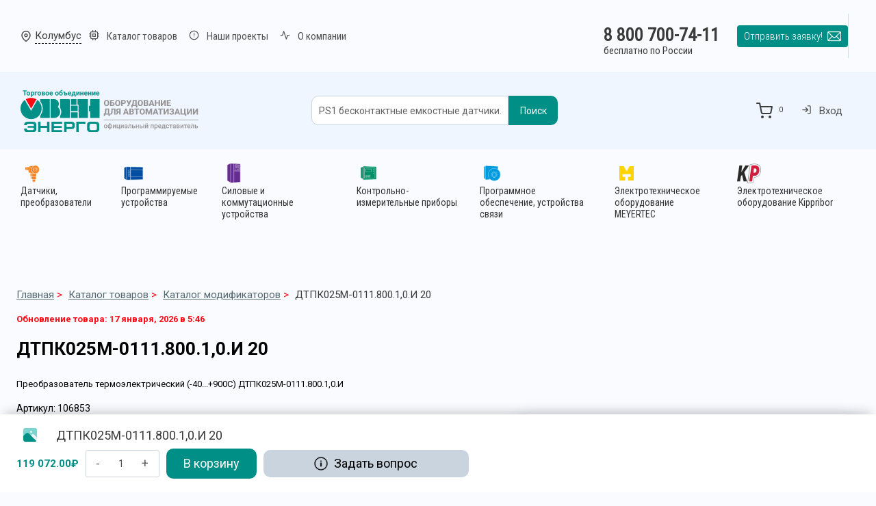

--- FILE ---
content_type: text/html; charset=UTF-8
request_url: https://owen-russia.ru/product/dtpk025m-0111-800-10-i-2/
body_size: 74524
content:
<!doctype html>
<html lang="ru-RU" prefix="og: https://ogp.me/ns#" class="no-js" itemtype="https://schema.org/IndividualProduct" itemscope>
<head>
	<meta charset="UTF-8">
	<meta name="viewport" content="width=device-width, initial-scale=1, minimum-scale=1">
	        <link rel="preconnect" href="//fonts.gstatic.com">
        <script id="yookassa-own-payment-methods-head">
window.yookassaOwnPaymentMethods = ["yookassa_epl"];
</script>
	<style>img:is([sizes="auto" i], [sizes^="auto," i]) { contain-intrinsic-size: 3000px 1500px }</style>
	
<!-- SEO от Rank Math - https://rankmath.com/ -->
<title>ДТПК025М-0111.800.1,0.И 20 преобразователь термоэлектрический (-40...+900с) дтпк025м-0111.800.1,0.и купить. Артикул: 106853 | ТО «ОВЕН-ЭНЕРГО»</title>
<meta name="description" content="Преобразователь термоэлектрический (-40...+900С) ДТПК025М-0111.800.1,0.И доступен для заказа в интернет-магазине ТО «ОВЕН-ЭНЕРГО». Купите с гарантией по выгодной цене. Доставка по всей России"/>
<meta name="robots" content="follow, index, max-snippet:-1, max-video-preview:-1, max-image-preview:none"/>
<link rel="canonical" href="https://owen-russia.ru/product/dtpk025m-0111-800-10-i-2/" />
<meta property="og:locale" content="ru_RU" />
<meta property="og:type" content="product" />
<meta property="og:title" content="ДТПК025М-0111.800.1,0.И 20 преобразователь термоэлектрический (-40...+900с) дтпк025м-0111.800.1,0.и купить. Артикул: 106853 | ТО «ОВЕН-ЭНЕРГО»" />
<meta property="og:description" content="Преобразователь термоэлектрический (-40...+900С) ДТПК025М-0111.800.1,0.И доступен для заказа в интернет-магазине ТО «ОВЕН-ЭНЕРГО». Купите с гарантией по выгодной цене. Доставка по всей России" />
<meta property="og:url" content="https://owen-russia.ru/product/dtpk025m-0111-800-10-i-2/" />
<meta property="og:site_name" content="ТО «ОВЕН-ЭНЕРГО»" />
<meta property="og:updated_time" content="2026-01-17T05:46:03+03:00" />
<meta property="product:price:amount" content="119072" />
<meta property="product:price:currency" content="RUB" />
<meta property="product:availability" content="instock" />
<meta name="twitter:card" content="summary" />
<meta name="twitter:title" content="ДТПК025М-0111.800.1,0.И 20 преобразователь термоэлектрический (-40...+900с) дтпк025м-0111.800.1,0.и купить. Артикул: 106853 | ТО «ОВЕН-ЭНЕРГО»" />
<meta name="twitter:description" content="Преобразователь термоэлектрический (-40...+900С) ДТПК025М-0111.800.1,0.И доступен для заказа в интернет-магазине ТО «ОВЕН-ЭНЕРГО». Купите с гарантией по выгодной цене. Доставка по всей России" />
<meta name="twitter:label1" content="Цена" />
<meta name="twitter:data1" content="119 072.00&#8381;" />
<meta name="twitter:label2" content="Доступность" />
<meta name="twitter:data2" content="В наличии" />
<script type="application/ld+json" class="rank-math-schema">{"@context":"https://schema.org","@graph":[{"@type":"Organization","@id":"https://owen-russia.ru/#organization","name":"\u041e\u041e\u041e \u00ab\u0421\u0435\u0432\u0435\u0440 \u0413\u0440\u0443\u043f\u043f \u042d\u043d\u0435\u0440\u0433\u043e\u00bb","url":"https://owen-russia.ru","logo":{"@type":"ImageObject","@id":"https://owen-russia.ru/#logo","url":"https://owen-russia.ru/wp-content/uploads/2023/07/new-logo.svg","contentUrl":"https://owen-russia.ru/wp-content/uploads/2023/07/new-logo.svg","caption":"\u0422\u041e \u00ab\u041e\u0412\u0415\u041d-\u042d\u041d\u0415\u0420\u0413\u041e\u00bb","inLanguage":"ru-RU"}},{"@type":"WebSite","@id":"https://owen-russia.ru/#website","url":"https://owen-russia.ru","name":"\u0422\u041e \u00ab\u041e\u0412\u0415\u041d-\u042d\u041d\u0415\u0420\u0413\u041e\u00bb","publisher":{"@id":"https://owen-russia.ru/#organization"},"inLanguage":"ru-RU"},{"@type":"BreadcrumbList","@id":"https://owen-russia.ru/product/dtpk025m-0111-800-10-i-2/#breadcrumb","itemListElement":[{"@type":"ListItem","position":"1","item":{"@id":"https://owen-russia.ru","name":"\u0413\u043b\u0430\u0432\u043d\u0430\u044f"}},{"@type":"ListItem","position":"2","item":{"@id":"https://owen-russia.ru/shop/","name":"\u041a\u0430\u0442\u0430\u043b\u043e\u0433 \u0442\u043e\u0432\u0430\u0440\u043e\u0432"}},{"@type":"ListItem","position":"3","item":{"@id":"https://owen-russia.ru/product-category/katalog-modifikatorov/","name":"\u041a\u0430\u0442\u0430\u043b\u043e\u0433 \u043c\u043e\u0434\u0438\u0444\u0438\u043a\u0430\u0442\u043e\u0440\u043e\u0432"}},{"@type":"ListItem","position":"4","item":{"@id":"https://owen-russia.ru/product/dtpk025m-0111-800-10-i-2/","name":"\u0414\u0422\u041f\u041a025\u041c-0111.800.1,0.\u0418 20"}}]},{"@type":"ItemPage","@id":"https://owen-russia.ru/product/dtpk025m-0111-800-10-i-2/#webpage","url":"https://owen-russia.ru/product/dtpk025m-0111-800-10-i-2/","name":"\u0414\u0422\u041f\u041a025\u041c-0111.800.1,0.\u0418 20 \u043f\u0440\u0435\u043e\u0431\u0440\u0430\u0437\u043e\u0432\u0430\u0442\u0435\u043b\u044c \u0442\u0435\u0440\u043c\u043e\u044d\u043b\u0435\u043a\u0442\u0440\u0438\u0447\u0435\u0441\u043a\u0438\u0439 (-40...+900\u0441) \u0434\u0442\u043f\u043a025\u043c-0111.800.1,0.\u0438 \u043a\u0443\u043f\u0438\u0442\u044c. \u0410\u0440\u0442\u0438\u043a\u0443\u043b: 106853 | \u0422\u041e \u00ab\u041e\u0412\u0415\u041d-\u042d\u041d\u0415\u0420\u0413\u041e\u00bb","datePublished":"2023-01-03T00:00:00+03:00","dateModified":"2026-01-17T05:46:03+03:00","isPartOf":{"@id":"https://owen-russia.ru/#website"},"inLanguage":"ru-RU","breadcrumb":{"@id":"https://owen-russia.ru/product/dtpk025m-0111-800-10-i-2/#breadcrumb"}},{"@type":"Product","name":"\u0414\u0422\u041f\u041a025\u041c-0111.800.1,0.\u0418 20 - \u0422\u041e \u00ab\u041e\u0412\u0415\u041d-\u042d\u041d\u0415\u0420\u0413\u041e\u00bb","description":"\u041f\u0440\u0435\u043e\u0431\u0440\u0430\u0437\u043e\u0432\u0430\u0442\u0435\u043b\u044c \u0442\u0435\u0440\u043c\u043e\u044d\u043b\u0435\u043a\u0442\u0440\u0438\u0447\u0435\u0441\u043a\u0438\u0439 (-40...+900\u0421) \u0414\u0422\u041f\u041a025\u041c-0111.800.1,0.\u0418","sku":"106853","category":"\u041a\u0430\u0442\u0430\u043b\u043e\u0433 \u043c\u043e\u0434\u0438\u0444\u0438\u043a\u0430\u0442\u043e\u0440\u043e\u0432","mainEntityOfPage":{"@id":"https://owen-russia.ru/product/dtpk025m-0111-800-10-i-2/#webpage"},"offers":{"@type":"Offer","price":"119072.00","priceCurrency":"RUB","priceValidUntil":"2027-12-31","availability":"https://schema.org/InStock","itemCondition":"NewCondition","url":"https://owen-russia.ru/product/dtpk025m-0111-800-10-i-2/","seller":{"@type":"Organization","@id":"https://owen-russia.ru/","name":"\u0422\u041e \u00ab\u041e\u0412\u0415\u041d-\u042d\u041d\u0415\u0420\u0413\u041e\u00bb","url":"https://owen-russia.ru","logo":""}},"@id":"https://owen-russia.ru/product/dtpk025m-0111-800-10-i-2/#richSnippet"}]}</script>
<!-- /Rank Math WordPress SEO плагин -->

<link rel='dns-prefetch' href='//www.google.com' />
<link rel='dns-prefetch' href='//fonts.googleapis.com' />
<link rel="alternate" type="application/rss+xml" title="ТО «ОВЕН-ЭНЕРГО» &raquo; Лента" href="https://owen-russia.ru/feed/" />
<link rel="alternate" type="application/rss+xml" title="ТО «ОВЕН-ЭНЕРГО» &raquo; Лента комментариев" href="https://owen-russia.ru/comments/feed/" />
			<script>document.documentElement.classList.remove( 'no-js' );</script>
			<link rel="alternate" type="application/rss+xml" title="ТО «ОВЕН-ЭНЕРГО» &raquo; Лента комментариев к &laquo;ДТПК025М-0111.800.1,0.И 20&raquo;" href="https://owen-russia.ru/product/dtpk025m-0111-800-10-i-2/feed/" />
<script>
window._wpemojiSettings = {"baseUrl":"https:\/\/s.w.org\/images\/core\/emoji\/16.0.1\/72x72\/","ext":".png","svgUrl":"https:\/\/s.w.org\/images\/core\/emoji\/16.0.1\/svg\/","svgExt":".svg","source":{"concatemoji":"https:\/\/owen-russia.ru\/wp-includes\/js\/wp-emoji-release.min.js?ver=6.8.3"}};
/*! This file is auto-generated */
!function(s,n){var o,i,e;function c(e){try{var t={supportTests:e,timestamp:(new Date).valueOf()};sessionStorage.setItem(o,JSON.stringify(t))}catch(e){}}function p(e,t,n){e.clearRect(0,0,e.canvas.width,e.canvas.height),e.fillText(t,0,0);var t=new Uint32Array(e.getImageData(0,0,e.canvas.width,e.canvas.height).data),a=(e.clearRect(0,0,e.canvas.width,e.canvas.height),e.fillText(n,0,0),new Uint32Array(e.getImageData(0,0,e.canvas.width,e.canvas.height).data));return t.every(function(e,t){return e===a[t]})}function u(e,t){e.clearRect(0,0,e.canvas.width,e.canvas.height),e.fillText(t,0,0);for(var n=e.getImageData(16,16,1,1),a=0;a<n.data.length;a++)if(0!==n.data[a])return!1;return!0}function f(e,t,n,a){switch(t){case"flag":return n(e,"\ud83c\udff3\ufe0f\u200d\u26a7\ufe0f","\ud83c\udff3\ufe0f\u200b\u26a7\ufe0f")?!1:!n(e,"\ud83c\udde8\ud83c\uddf6","\ud83c\udde8\u200b\ud83c\uddf6")&&!n(e,"\ud83c\udff4\udb40\udc67\udb40\udc62\udb40\udc65\udb40\udc6e\udb40\udc67\udb40\udc7f","\ud83c\udff4\u200b\udb40\udc67\u200b\udb40\udc62\u200b\udb40\udc65\u200b\udb40\udc6e\u200b\udb40\udc67\u200b\udb40\udc7f");case"emoji":return!a(e,"\ud83e\udedf")}return!1}function g(e,t,n,a){var r="undefined"!=typeof WorkerGlobalScope&&self instanceof WorkerGlobalScope?new OffscreenCanvas(300,150):s.createElement("canvas"),o=r.getContext("2d",{willReadFrequently:!0}),i=(o.textBaseline="top",o.font="600 32px Arial",{});return e.forEach(function(e){i[e]=t(o,e,n,a)}),i}function t(e){var t=s.createElement("script");t.src=e,t.defer=!0,s.head.appendChild(t)}"undefined"!=typeof Promise&&(o="wpEmojiSettingsSupports",i=["flag","emoji"],n.supports={everything:!0,everythingExceptFlag:!0},e=new Promise(function(e){s.addEventListener("DOMContentLoaded",e,{once:!0})}),new Promise(function(t){var n=function(){try{var e=JSON.parse(sessionStorage.getItem(o));if("object"==typeof e&&"number"==typeof e.timestamp&&(new Date).valueOf()<e.timestamp+604800&&"object"==typeof e.supportTests)return e.supportTests}catch(e){}return null}();if(!n){if("undefined"!=typeof Worker&&"undefined"!=typeof OffscreenCanvas&&"undefined"!=typeof URL&&URL.createObjectURL&&"undefined"!=typeof Blob)try{var e="postMessage("+g.toString()+"("+[JSON.stringify(i),f.toString(),p.toString(),u.toString()].join(",")+"));",a=new Blob([e],{type:"text/javascript"}),r=new Worker(URL.createObjectURL(a),{name:"wpTestEmojiSupports"});return void(r.onmessage=function(e){c(n=e.data),r.terminate(),t(n)})}catch(e){}c(n=g(i,f,p,u))}t(n)}).then(function(e){for(var t in e)n.supports[t]=e[t],n.supports.everything=n.supports.everything&&n.supports[t],"flag"!==t&&(n.supports.everythingExceptFlag=n.supports.everythingExceptFlag&&n.supports[t]);n.supports.everythingExceptFlag=n.supports.everythingExceptFlag&&!n.supports.flag,n.DOMReady=!1,n.readyCallback=function(){n.DOMReady=!0}}).then(function(){return e}).then(function(){var e;n.supports.everything||(n.readyCallback(),(e=n.source||{}).concatemoji?t(e.concatemoji):e.wpemoji&&e.twemoji&&(t(e.twemoji),t(e.wpemoji)))}))}((window,document),window._wpemojiSettings);
</script>
<style id='wp-emoji-styles-inline-css'>

	img.wp-smiley, img.emoji {
		display: inline !important;
		border: none !important;
		box-shadow: none !important;
		height: 1em !important;
		width: 1em !important;
		margin: 0 0.07em !important;
		vertical-align: -0.1em !important;
		background: none !important;
		padding: 0 !important;
	}
</style>
<link rel='stylesheet' id='wp-block-library-css' href='https://owen-russia.ru/wp-includes/css/dist/block-library/style.min.css' media='all' />
<style id='classic-theme-styles-inline-css'>
/*! This file is auto-generated */
.wp-block-button__link{color:#fff;background-color:#32373c;border-radius:9999px;box-shadow:none;text-decoration:none;padding:calc(.667em + 2px) calc(1.333em + 2px);font-size:1.125em}.wp-block-file__button{background:#32373c;color:#fff;text-decoration:none}
</style>
<style id='safe-svg-svg-icon-style-inline-css'>
.safe-svg-cover{text-align:center}.safe-svg-cover .safe-svg-inside{display:inline-block;max-width:100%}.safe-svg-cover svg{fill:currentColor;height:100%;max-height:100%;max-width:100%;width:100%}

</style>
<link rel='stylesheet' id='air-masonry-grid-block-css-css' href='https://owen-russia.ru/wp-content/plugins/air-masonry-grid/assets/css/block.css' media='all' />
<link rel='stylesheet' id='air-gut-tg-block-style-frontend-css' href='https://owen-russia.ru/wp-content/plugins/air-telegram-group/assets/css/block.css' media='all' />
<style id='global-styles-inline-css'>
:root{--wp--preset--aspect-ratio--square: 1;--wp--preset--aspect-ratio--4-3: 4/3;--wp--preset--aspect-ratio--3-4: 3/4;--wp--preset--aspect-ratio--3-2: 3/2;--wp--preset--aspect-ratio--2-3: 2/3;--wp--preset--aspect-ratio--16-9: 16/9;--wp--preset--aspect-ratio--9-16: 9/16;--wp--preset--color--black: #000000;--wp--preset--color--cyan-bluish-gray: #abb8c3;--wp--preset--color--white: #ffffff;--wp--preset--color--pale-pink: #f78da7;--wp--preset--color--vivid-red: #cf2e2e;--wp--preset--color--luminous-vivid-orange: #ff6900;--wp--preset--color--luminous-vivid-amber: #fcb900;--wp--preset--color--light-green-cyan: #7bdcb5;--wp--preset--color--vivid-green-cyan: #00d084;--wp--preset--color--pale-cyan-blue: #8ed1fc;--wp--preset--color--vivid-cyan-blue: #0693e3;--wp--preset--color--vivid-purple: #9b51e0;--wp--preset--color--theme-palette-1: var(--global-palette1);--wp--preset--color--theme-palette-2: var(--global-palette2);--wp--preset--color--theme-palette-3: var(--global-palette3);--wp--preset--color--theme-palette-4: var(--global-palette4);--wp--preset--color--theme-palette-5: var(--global-palette5);--wp--preset--color--theme-palette-6: var(--global-palette6);--wp--preset--color--theme-palette-7: var(--global-palette7);--wp--preset--color--theme-palette-8: var(--global-palette8);--wp--preset--color--theme-palette-9: var(--global-palette9);--wp--preset--gradient--vivid-cyan-blue-to-vivid-purple: linear-gradient(135deg,rgba(6,147,227,1) 0%,rgb(155,81,224) 100%);--wp--preset--gradient--light-green-cyan-to-vivid-green-cyan: linear-gradient(135deg,rgb(122,220,180) 0%,rgb(0,208,130) 100%);--wp--preset--gradient--luminous-vivid-amber-to-luminous-vivid-orange: linear-gradient(135deg,rgba(252,185,0,1) 0%,rgba(255,105,0,1) 100%);--wp--preset--gradient--luminous-vivid-orange-to-vivid-red: linear-gradient(135deg,rgba(255,105,0,1) 0%,rgb(207,46,46) 100%);--wp--preset--gradient--very-light-gray-to-cyan-bluish-gray: linear-gradient(135deg,rgb(238,238,238) 0%,rgb(169,184,195) 100%);--wp--preset--gradient--cool-to-warm-spectrum: linear-gradient(135deg,rgb(74,234,220) 0%,rgb(151,120,209) 20%,rgb(207,42,186) 40%,rgb(238,44,130) 60%,rgb(251,105,98) 80%,rgb(254,248,76) 100%);--wp--preset--gradient--blush-light-purple: linear-gradient(135deg,rgb(255,206,236) 0%,rgb(152,150,240) 100%);--wp--preset--gradient--blush-bordeaux: linear-gradient(135deg,rgb(254,205,165) 0%,rgb(254,45,45) 50%,rgb(107,0,62) 100%);--wp--preset--gradient--luminous-dusk: linear-gradient(135deg,rgb(255,203,112) 0%,rgb(199,81,192) 50%,rgb(65,88,208) 100%);--wp--preset--gradient--pale-ocean: linear-gradient(135deg,rgb(255,245,203) 0%,rgb(182,227,212) 50%,rgb(51,167,181) 100%);--wp--preset--gradient--electric-grass: linear-gradient(135deg,rgb(202,248,128) 0%,rgb(113,206,126) 100%);--wp--preset--gradient--midnight: linear-gradient(135deg,rgb(2,3,129) 0%,rgb(40,116,252) 100%);--wp--preset--font-size--small: var(--global-font-size-small);--wp--preset--font-size--medium: var(--global-font-size-medium);--wp--preset--font-size--large: var(--global-font-size-large);--wp--preset--font-size--x-large: 42px;--wp--preset--font-size--larger: var(--global-font-size-larger);--wp--preset--font-size--xxlarge: var(--global-font-size-xxlarge);--wp--preset--spacing--20: 0.44rem;--wp--preset--spacing--30: 0.67rem;--wp--preset--spacing--40: 1rem;--wp--preset--spacing--50: 1.5rem;--wp--preset--spacing--60: 2.25rem;--wp--preset--spacing--70: 3.38rem;--wp--preset--spacing--80: 5.06rem;--wp--preset--shadow--natural: 6px 6px 9px rgba(0, 0, 0, 0.2);--wp--preset--shadow--deep: 12px 12px 50px rgba(0, 0, 0, 0.4);--wp--preset--shadow--sharp: 6px 6px 0px rgba(0, 0, 0, 0.2);--wp--preset--shadow--outlined: 6px 6px 0px -3px rgba(255, 255, 255, 1), 6px 6px rgba(0, 0, 0, 1);--wp--preset--shadow--crisp: 6px 6px 0px rgba(0, 0, 0, 1);}:where(.is-layout-flex){gap: 0.5em;}:where(.is-layout-grid){gap: 0.5em;}body .is-layout-flex{display: flex;}.is-layout-flex{flex-wrap: wrap;align-items: center;}.is-layout-flex > :is(*, div){margin: 0;}body .is-layout-grid{display: grid;}.is-layout-grid > :is(*, div){margin: 0;}:where(.wp-block-columns.is-layout-flex){gap: 2em;}:where(.wp-block-columns.is-layout-grid){gap: 2em;}:where(.wp-block-post-template.is-layout-flex){gap: 1.25em;}:where(.wp-block-post-template.is-layout-grid){gap: 1.25em;}.has-black-color{color: var(--wp--preset--color--black) !important;}.has-cyan-bluish-gray-color{color: var(--wp--preset--color--cyan-bluish-gray) !important;}.has-white-color{color: var(--wp--preset--color--white) !important;}.has-pale-pink-color{color: var(--wp--preset--color--pale-pink) !important;}.has-vivid-red-color{color: var(--wp--preset--color--vivid-red) !important;}.has-luminous-vivid-orange-color{color: var(--wp--preset--color--luminous-vivid-orange) !important;}.has-luminous-vivid-amber-color{color: var(--wp--preset--color--luminous-vivid-amber) !important;}.has-light-green-cyan-color{color: var(--wp--preset--color--light-green-cyan) !important;}.has-vivid-green-cyan-color{color: var(--wp--preset--color--vivid-green-cyan) !important;}.has-pale-cyan-blue-color{color: var(--wp--preset--color--pale-cyan-blue) !important;}.has-vivid-cyan-blue-color{color: var(--wp--preset--color--vivid-cyan-blue) !important;}.has-vivid-purple-color{color: var(--wp--preset--color--vivid-purple) !important;}.has-black-background-color{background-color: var(--wp--preset--color--black) !important;}.has-cyan-bluish-gray-background-color{background-color: var(--wp--preset--color--cyan-bluish-gray) !important;}.has-white-background-color{background-color: var(--wp--preset--color--white) !important;}.has-pale-pink-background-color{background-color: var(--wp--preset--color--pale-pink) !important;}.has-vivid-red-background-color{background-color: var(--wp--preset--color--vivid-red) !important;}.has-luminous-vivid-orange-background-color{background-color: var(--wp--preset--color--luminous-vivid-orange) !important;}.has-luminous-vivid-amber-background-color{background-color: var(--wp--preset--color--luminous-vivid-amber) !important;}.has-light-green-cyan-background-color{background-color: var(--wp--preset--color--light-green-cyan) !important;}.has-vivid-green-cyan-background-color{background-color: var(--wp--preset--color--vivid-green-cyan) !important;}.has-pale-cyan-blue-background-color{background-color: var(--wp--preset--color--pale-cyan-blue) !important;}.has-vivid-cyan-blue-background-color{background-color: var(--wp--preset--color--vivid-cyan-blue) !important;}.has-vivid-purple-background-color{background-color: var(--wp--preset--color--vivid-purple) !important;}.has-black-border-color{border-color: var(--wp--preset--color--black) !important;}.has-cyan-bluish-gray-border-color{border-color: var(--wp--preset--color--cyan-bluish-gray) !important;}.has-white-border-color{border-color: var(--wp--preset--color--white) !important;}.has-pale-pink-border-color{border-color: var(--wp--preset--color--pale-pink) !important;}.has-vivid-red-border-color{border-color: var(--wp--preset--color--vivid-red) !important;}.has-luminous-vivid-orange-border-color{border-color: var(--wp--preset--color--luminous-vivid-orange) !important;}.has-luminous-vivid-amber-border-color{border-color: var(--wp--preset--color--luminous-vivid-amber) !important;}.has-light-green-cyan-border-color{border-color: var(--wp--preset--color--light-green-cyan) !important;}.has-vivid-green-cyan-border-color{border-color: var(--wp--preset--color--vivid-green-cyan) !important;}.has-pale-cyan-blue-border-color{border-color: var(--wp--preset--color--pale-cyan-blue) !important;}.has-vivid-cyan-blue-border-color{border-color: var(--wp--preset--color--vivid-cyan-blue) !important;}.has-vivid-purple-border-color{border-color: var(--wp--preset--color--vivid-purple) !important;}.has-vivid-cyan-blue-to-vivid-purple-gradient-background{background: var(--wp--preset--gradient--vivid-cyan-blue-to-vivid-purple) !important;}.has-light-green-cyan-to-vivid-green-cyan-gradient-background{background: var(--wp--preset--gradient--light-green-cyan-to-vivid-green-cyan) !important;}.has-luminous-vivid-amber-to-luminous-vivid-orange-gradient-background{background: var(--wp--preset--gradient--luminous-vivid-amber-to-luminous-vivid-orange) !important;}.has-luminous-vivid-orange-to-vivid-red-gradient-background{background: var(--wp--preset--gradient--luminous-vivid-orange-to-vivid-red) !important;}.has-very-light-gray-to-cyan-bluish-gray-gradient-background{background: var(--wp--preset--gradient--very-light-gray-to-cyan-bluish-gray) !important;}.has-cool-to-warm-spectrum-gradient-background{background: var(--wp--preset--gradient--cool-to-warm-spectrum) !important;}.has-blush-light-purple-gradient-background{background: var(--wp--preset--gradient--blush-light-purple) !important;}.has-blush-bordeaux-gradient-background{background: var(--wp--preset--gradient--blush-bordeaux) !important;}.has-luminous-dusk-gradient-background{background: var(--wp--preset--gradient--luminous-dusk) !important;}.has-pale-ocean-gradient-background{background: var(--wp--preset--gradient--pale-ocean) !important;}.has-electric-grass-gradient-background{background: var(--wp--preset--gradient--electric-grass) !important;}.has-midnight-gradient-background{background: var(--wp--preset--gradient--midnight) !important;}.has-small-font-size{font-size: var(--wp--preset--font-size--small) !important;}.has-medium-font-size{font-size: var(--wp--preset--font-size--medium) !important;}.has-large-font-size{font-size: var(--wp--preset--font-size--large) !important;}.has-x-large-font-size{font-size: var(--wp--preset--font-size--x-large) !important;}
:where(.wp-block-post-template.is-layout-flex){gap: 1.25em;}:where(.wp-block-post-template.is-layout-grid){gap: 1.25em;}
:where(.wp-block-columns.is-layout-flex){gap: 2em;}:where(.wp-block-columns.is-layout-grid){gap: 2em;}
:root :where(.wp-block-pullquote){font-size: 1.5em;line-height: 1.6;}
</style>
<link rel='stylesheet' id='airdqa-style-css' href='https://owen-russia.ru/wp-content/plugins/abdc-doc-question-answer/assets/css/airdqa.min.css' media='all' />
<link rel='stylesheet' id='air-search-all-css' href='https://owen-russia.ru/wp-content/plugins/air-search-all/assets/css/air-search-all.css' media='all' />
<link rel='stylesheet' id='contact-form-7-css' href='https://owen-russia.ru/wp-content/plugins/contact-form-7/includes/css/styles.css' media='all' />
<link rel='stylesheet' id='wcqrc-googleFonts-css' href='//fonts.googleapis.com/css?family=Lato' media='all' />
<link rel='stylesheet' id='wcqrc-product-css' href='https://owen-russia.ru/wp-content/plugins/qr-code-woocommerce/assets/css/wooqr-code.css' media='all' />
<link rel='stylesheet' id='photoswipe-css' href='https://owen-russia.ru/wp-content/plugins/woocommerce/assets/css/photoswipe/photoswipe.min.css' media='all' />
<link rel='stylesheet' id='photoswipe-default-skin-css' href='https://owen-russia.ru/wp-content/plugins/woocommerce/assets/css/photoswipe/default-skin/default-skin.min.css' media='all' />
<style id='woocommerce-inline-inline-css'>
.woocommerce form .form-row .required { visibility: visible; }
</style>
<link rel='stylesheet' id='yml-for-yandex-market-css' href='https://owen-russia.ru/wp-content/plugins/yml-for-yandex-market/public/css/y4ym-public.css' media='all' />
<link rel='stylesheet' id='egrul-pdf-generator-style-css' href='https://owen-russia.ru/wp-content/plugins/egrul-pdf-generator/assets/css/style.css' media='all' />
<link rel='stylesheet' id='owen-parser-frontend-css' href='https://owen-russia.ru/wp-content/plugins/owen-parser/assets/css/frontend.css' media='all' />
<link rel='stylesheet' id='wcpf-plugin-style-css' href='https://owen-russia.ru/wp-content/plugins/woocommerce-product-filters/assets/css/plugin.css' media='all' />
<link rel='stylesheet' id='wpus-main-css-css' href='https://owen-russia.ru/wp-content/plugins/wp-user-switch/assets/css/main.css' media='all' />
<link rel='stylesheet' id='brands-styles-css' href='https://owen-russia.ru/wp-content/plugins/woocommerce/assets/css/brands.css' media='all' />
<link rel='stylesheet' id='kadence-global-css' href='https://owen-russia.ru/wp-content/themes/kadence/assets/css/global.min.css' media='all' />
<style id='kadence-global-inline-css'>
/* Kadence Base CSS */
:root{--global-palette1:#008f86;--global-palette2:#9f0412;--global-palette3:#333333;--global-palette4:#3b3b3b;--global-palette5:#515151;--global-palette6:#626262;--global-palette7:#eff6ff;--global-palette8:#f9fbff;--global-palette9:#ffffff;--global-palette9rgb:255, 255, 255;--global-palette-highlight:#54686f;--global-palette-highlight-alt:#9f0412;--global-palette-highlight-alt2:var(--global-palette9);--global-palette-btn-bg:var(--global-palette1);--global-palette-btn-bg-hover:var(--global-palette2);--global-palette-btn:var(--global-palette9);--global-palette-btn-hover:var(--global-palette9);--global-body-font-family:Roboto, sans-serif;--global-heading-font-family:Roboto, sans-serif;--global-primary-nav-font-family:'Roboto Condensed', sans-serif;--global-fallback-font:sans-serif;--global-display-fallback-font:sans-serif;--global-content-width:1366px;--global-content-wide-width:calc(1366px + 230px);--global-content-narrow-width:842px;--global-content-edge-padding:1.5rem;--global-content-boxed-padding:2rem;--global-calc-content-width:calc(1366px - var(--global-content-edge-padding) - var(--global-content-edge-padding) );--wp--style--global--content-size:var(--global-calc-content-width);}.wp-site-blocks{--global-vw:calc( 100vw - ( 0.5 * var(--scrollbar-offset)));}body{background:var(--global-palette8);-webkit-font-smoothing:antialiased;-moz-osx-font-smoothing:grayscale;}body, input, select, optgroup, textarea{font-style:normal;font-weight:normal;font-size:15px;line-height:1.5;font-family:var(--global-body-font-family);color:var(--global-palette4);}.content-bg, body.content-style-unboxed .site{background:var(--global-palette9);}h1,h2,h3,h4,h5,h6{font-family:var(--global-heading-font-family);}h1{font-style:normal;font-weight:normal;font-size:24px;line-height:1.25;color:var(--global-palette3);}h2{font-style:normal;font-weight:700;font-size:19px;line-height:1.25;color:var(--global-palette5);}h3{font-style:normal;font-weight:700;font-size:17px;line-height:1.25;color:var(--global-palette5);}h4{font-style:normal;font-weight:700;font-size:22px;line-height:1.5;color:var(--global-palette5);}h5{font-style:normal;font-weight:700;font-size:20px;line-height:1.5;color:var(--global-palette5);}h6{font-style:normal;font-weight:300;font-size:18px;line-height:1.5;color:var(--global-palette5);}.entry-hero .kadence-breadcrumbs, .entry-hero .search-form{font-style:normal;font-weight:normal;font-size:13px;}@media all and (max-width: 1024px){h1{font-size:24px;}}.entry-hero .kadence-breadcrumbs{max-width:1366px;}.site-container, .site-header-row-layout-contained, .site-footer-row-layout-contained, .entry-hero-layout-contained, .comments-area, .alignfull > .wp-block-cover__inner-container, .alignwide > .wp-block-cover__inner-container{max-width:var(--global-content-width);}.content-width-narrow .content-container.site-container, .content-width-narrow .hero-container.site-container{max-width:var(--global-content-narrow-width);}@media all and (min-width: 1596px){.wp-site-blocks .content-container  .alignwide{margin-left:-115px;margin-right:-115px;width:unset;max-width:unset;}}@media all and (min-width: 1102px){.content-width-narrow .wp-site-blocks .content-container .alignwide{margin-left:-130px;margin-right:-130px;width:unset;max-width:unset;}}.content-style-boxed .wp-site-blocks .entry-content .alignwide{margin-left:calc( -1 * var( --global-content-boxed-padding ) );margin-right:calc( -1 * var( --global-content-boxed-padding ) );}.content-area{margin-top:5rem;margin-bottom:5rem;}@media all and (max-width: 1024px){.content-area{margin-top:3rem;margin-bottom:3rem;}}@media all and (max-width: 767px){.content-area{margin-top:2rem;margin-bottom:2rem;}}@media all and (max-width: 1024px){:root{--global-content-boxed-padding:2rem;}}@media all and (max-width: 767px){:root{--global-content-boxed-padding:1.5rem;}}.entry-content-wrap{padding:2rem;}@media all and (max-width: 1024px){.entry-content-wrap{padding:2rem;}}@media all and (max-width: 767px){.entry-content-wrap{padding:1.5rem;}}.entry.single-entry{box-shadow:0px 15px 15px -10px rgba(0,0,0,0.05);}.entry.loop-entry{box-shadow:0px 15px 15px -10px rgba(0,0,0,0.05);}.loop-entry .entry-content-wrap{padding:2rem;}@media all and (max-width: 1024px){.loop-entry .entry-content-wrap{padding:2rem;}}@media all and (max-width: 767px){.loop-entry .entry-content-wrap{padding:1.5rem;}}.has-sidebar:not(.has-left-sidebar) .content-container{grid-template-columns:1fr 20%;}.has-sidebar.has-left-sidebar .content-container{grid-template-columns:20% 1fr;}.primary-sidebar.widget-area .widget{margin-bottom:1.5em;color:var(--global-palette4);}.primary-sidebar.widget-area .widget-title{font-weight:700;font-size:20px;line-height:1.5;color:var(--global-palette3);}button, .button, .wp-block-button__link, input[type="button"], input[type="reset"], input[type="submit"], .fl-button, .elementor-button-wrapper .elementor-button, .wc-block-components-checkout-place-order-button, .wc-block-cart__submit{border-radius:10px;box-shadow:inset 0px 0px 0px -7px rgba(0,0,0,0);}button:hover, button:focus, button:active, .button:hover, .button:focus, .button:active, .wp-block-button__link:hover, .wp-block-button__link:focus, .wp-block-button__link:active, input[type="button"]:hover, input[type="button"]:focus, input[type="button"]:active, input[type="reset"]:hover, input[type="reset"]:focus, input[type="reset"]:active, input[type="submit"]:hover, input[type="submit"]:focus, input[type="submit"]:active, .elementor-button-wrapper .elementor-button:hover, .elementor-button-wrapper .elementor-button:focus, .elementor-button-wrapper .elementor-button:active, .wc-block-cart__submit:hover{box-shadow:inset 0px 15px 25px -7px rgba(0,0,0,0.1);}.kb-button.kb-btn-global-outline.kb-btn-global-inherit{padding-top:calc(px - 2px);padding-right:calc(px - 2px);padding-bottom:calc(px - 2px);padding-left:calc(px - 2px);}@media all and (min-width: 1025px){.transparent-header .entry-hero .entry-hero-container-inner{padding-top:calc(10px + 70px + 10px);}}@media all and (max-width: 1024px){.mobile-transparent-header .entry-hero .entry-hero-container-inner{padding-top:70px;}}@media all and (max-width: 767px){.mobile-transparent-header .entry-hero .entry-hero-container-inner{padding-top:70px;}}#kt-scroll-up-reader, #kt-scroll-up{border-radius:120px 120px 120px 120px;background:var(--global-palette2);bottom:109px;font-size:1.2em;padding:0.4em 0.4em 0.4em 0.4em;}#kt-scroll-up-reader.scroll-up-side-right, #kt-scroll-up.scroll-up-side-right{right:30px;}#kt-scroll-up-reader.scroll-up-side-left, #kt-scroll-up.scroll-up-side-left{left:30px;}@media all and (hover: hover){#kt-scroll-up-reader:hover, #kt-scroll-up:hover{background:var(--global-palette1);}}.loop-entry.type-post h2.entry-title{font-style:normal;font-size:15px;color:var(--global-palette5);}.loop-entry.type-post .entry-taxonomies{font-style:normal;font-size:12px;line-height:0px;}.loop-entry.type-post .entry-taxonomies, .loop-entry.type-post .entry-taxonomies a{color:var(--global-palette1);}.loop-entry.type-post .entry-taxonomies .category-style-pill a{background:var(--global-palette1);}.loop-entry.type-post .entry-taxonomies a:hover{color:var(--global-palette2);}.loop-entry.type-post .entry-taxonomies .category-style-pill a:hover{background:var(--global-palette2);}.loop-entry.type-post .entry-meta{font-style:normal;font-size:11px;line-height:0px;}.loop-entry.type-post .entry-meta{color:var(--global-palette6);}body.social-brand-colors .social-show-brand-hover .social-link-vk:not(.ignore-brand):not(.skip):not(.ignore):hover, body.social-brand-colors .social-show-brand-until .social-link-vk:not(:hover):not(.skip):not(.ignore), body.social-brand-colors .social-show-brand-always .social-link-vk:not(.ignore-brand):not(.skip):not(.ignore){background:#45668e;}body.social-brand-colors .social-show-brand-hover.social-style-outline .social-link-vk:not(.ignore-brand):not(.skip):not(.ignore):hover, body.social-brand-colors .social-show-brand-until.social-style-outline .social-link-vk:not(:hover):not(.skip):not(.ignore), body.social-brand-colors .social-show-brand-always.social-style-outline .social-link-vk:not(.ignore-brand):not(.skip):not(.ignore){color:#45668e;}body.social-brand-colors .social-show-brand-hover .social-link-telegram:not(.ignore-brand):not(.skip):not(.ignore):hover, body.social-brand-colors .social-show-brand-until .social-link-telegram:not(:hover):not(.skip):not(.ignore), body.social-brand-colors .social-show-brand-always .social-link-telegram:not(.ignore-brand):not(.skip):not(.ignore){background:#0088cc;}body.social-brand-colors .social-show-brand-hover.social-style-outline .social-link-telegram:not(.ignore-brand):not(.skip):not(.ignore):hover, body.social-brand-colors .social-show-brand-until.social-style-outline .social-link-telegram:not(:hover):not(.skip):not(.ignore), body.social-brand-colors .social-show-brand-always.social-style-outline .social-link-telegram:not(.ignore-brand):not(.skip):not(.ignore){color:#0088cc;}body.social-brand-colors .social-show-brand-hover .social-link-youtube:not(.ignore-brand):not(.skip):not(.ignore):hover, body.social-brand-colors .social-show-brand-until .social-link-youtube:not(:hover):not(.skip):not(.ignore), body.social-brand-colors .social-show-brand-always .social-link-youtube:not(.ignore-brand):not(.skip):not(.ignore){background:#FF3333;}body.social-brand-colors .social-show-brand-hover.social-style-outline .social-link-youtube:not(.ignore-brand):not(.skip):not(.ignore):hover, body.social-brand-colors .social-show-brand-until.social-style-outline .social-link-youtube:not(:hover):not(.skip):not(.ignore), body.social-brand-colors .social-show-brand-always.social-style-outline .social-link-youtube:not(.ignore-brand):not(.skip):not(.ignore){color:#FF3333;}
/* Kadence Header CSS */
@media all and (max-width: 1024px){.mobile-transparent-header #masthead{position:absolute;left:0px;right:0px;z-index:100;}.kadence-scrollbar-fixer.mobile-transparent-header #masthead{right:var(--scrollbar-offset,0);}.mobile-transparent-header #masthead, .mobile-transparent-header .site-top-header-wrap .site-header-row-container-inner, .mobile-transparent-header .site-main-header-wrap .site-header-row-container-inner, .mobile-transparent-header .site-bottom-header-wrap .site-header-row-container-inner{background:transparent;}.site-header-row-tablet-layout-fullwidth, .site-header-row-tablet-layout-standard{padding:0px;}}@media all and (min-width: 1025px){.transparent-header #masthead{position:absolute;left:0px;right:0px;z-index:100;}.transparent-header.kadence-scrollbar-fixer #masthead{right:var(--scrollbar-offset,0);}.transparent-header #masthead, .transparent-header .site-top-header-wrap .site-header-row-container-inner, .transparent-header .site-main-header-wrap .site-header-row-container-inner, .transparent-header .site-bottom-header-wrap .site-header-row-container-inner{background:transparent;}}.site-branding a.brand img{max-width:260px;}.site-branding a.brand img.svg-logo-image{width:260px;}@media all and (max-width: 1024px){.site-branding a.brand img{max-width:235px;}.site-branding a.brand img.svg-logo-image{width:235px;}}@media all and (max-width: 767px){.site-branding a.brand img{max-width:92px;}.site-branding a.brand img.svg-logo-image{width:92px;}}.site-branding{padding:0px 0px 0px 0px;}#masthead, #masthead .kadence-sticky-header.item-is-fixed:not(.item-at-start):not(.site-header-row-container):not(.site-main-header-wrap), #masthead .kadence-sticky-header.item-is-fixed:not(.item-at-start) > .site-header-row-container-inner{background:#ffffff;}.site-main-header-wrap .site-header-row-container-inner{background:var(--global-palette7);}.site-main-header-inner-wrap{min-height:70px;}.site-main-header-wrap .site-header-row-container-inner>.site-container{padding:20px 30px 20px 30px;}.site-top-header-wrap .site-header-row-container-inner{background:var(--global-palette8);border-top:0px none transparent;border-bottom:0px none transparent;}.site-top-header-inner-wrap{min-height:10px;}.site-top-header-wrap .site-header-row-container-inner>.site-container{padding:20px 30px 20px 30px;}.site-bottom-header-wrap .site-header-row-container-inner{background:var(--global-palette8);}.site-bottom-header-inner-wrap{min-height:10px;}.site-bottom-header-wrap .site-header-row-container-inner>.site-container{padding:0px 30px 0px 30px;}#masthead .kadence-sticky-header.item-is-fixed:not(.item-at-start):not(.site-header-row-container):not(.item-hidden-above):not(.site-main-header-wrap), #masthead .kadence-sticky-header.item-is-fixed:not(.item-at-start):not(.item-hidden-above) > .site-header-row-container-inner{background:var(--global-palette9);border-bottom:2px solid var(--global-palette6);}.header-navigation[class*="header-navigation-style-underline"] .header-menu-container.primary-menu-container>ul>li>a:after{width:calc( 100% - 0em);}.main-navigation .primary-menu-container > ul > li.menu-item > a{padding-left:calc(0em / 2);padding-right:calc(0em / 2);padding-top:1.3em;padding-bottom:1.3em;color:var(--global-palette3);}.main-navigation .primary-menu-container > ul > li.menu-item .dropdown-nav-special-toggle{right:calc(0em / 2);}.main-navigation .primary-menu-container > ul li.menu-item > a{font-style:normal;font-weight:normal;font-size:16px;font-family:var(--global-primary-nav-font-family);text-transform:none;}.main-navigation .primary-menu-container > ul > li.menu-item > a:hover{color:var(--global-palette2);}
					.header-navigation[class*="header-navigation-style-underline"] .header-menu-container.primary-menu-container>ul>li.current-menu-ancestor>a:after,
					.header-navigation[class*="header-navigation-style-underline"] .header-menu-container.primary-menu-container>ul>li.current-page-parent>a:after,
					.header-navigation[class*="header-navigation-style-underline"] .header-menu-container.primary-menu-container>ul>li.current-product-ancestor>a:after
				{transform:scale(1, 1) translate(50%, 0);}
					.main-navigation .primary-menu-container > ul > li.menu-item.current-menu-item > a, 
					.main-navigation .primary-menu-container > ul > li.menu-item.current-menu-ancestor > a, 
					.main-navigation .primary-menu-container > ul > li.menu-item.current-page-parent > a,
					.main-navigation .primary-menu-container > ul > li.menu-item.current-product-ancestor > a
				{color:var(--global-palette3);}.header-navigation[class*="header-navigation-style-underline"] .header-menu-container.secondary-menu-container>ul>li>a:after{width:calc( 100% - 0.1em);}.secondary-navigation .secondary-menu-container > ul > li.menu-item > a{padding-left:calc(0.1em / 2);padding-right:calc(0.1em / 2);padding-top:0.6em;padding-bottom:0.6em;color:var(--global-palette5);}.secondary-navigation .primary-menu-container > ul > li.menu-item .dropdown-nav-special-toggle{right:calc(0.1em / 2);}.secondary-navigation .secondary-menu-container > ul li.menu-item > a{font-style:normal;font-weight:normal;font-family:'Roboto Condensed', sans-serif;}.secondary-navigation .secondary-menu-container > ul > li.menu-item > a:hover{color:var(--global-palette2);}.secondary-navigation .secondary-menu-container > ul > li.menu-item.current-menu-item > a{color:var(--global-palette3);}.header-navigation .header-menu-container ul ul.sub-menu, .header-navigation .header-menu-container ul ul.submenu{background:var(--global-palette9);box-shadow:0px 2px 13px 0px rgba(0,0,0,0.1);}.header-navigation .header-menu-container ul ul li.menu-item, .header-menu-container ul.menu > li.kadence-menu-mega-enabled > ul > li.menu-item > a{border-bottom:1px solid var(--global-palette7);}.header-navigation .header-menu-container ul ul li.menu-item > a{width:340px;padding-top:1em;padding-bottom:1em;color:var(--global-palette5);font-style:normal;font-weight:normal;font-size:14px;font-family:Roboto, sans-serif;text-transform:none;}.header-navigation .header-menu-container ul ul li.menu-item > a:hover{color:var(--global-palette2);background:var(--global-palette9);}.header-navigation .header-menu-container ul ul li.menu-item.current-menu-item > a{color:var(--global-palette1);background:var(--global-palette9);}.mobile-toggle-open-container .menu-toggle-open, .mobile-toggle-open-container .menu-toggle-open:focus{color:var(--global-palette5);padding:0em 0em 0em 0em;font-size:14px;}.mobile-toggle-open-container .menu-toggle-open.menu-toggle-style-bordered{border:1px solid currentColor;}.mobile-toggle-open-container .menu-toggle-open .menu-toggle-icon{font-size:1.5em;}.mobile-toggle-open-container .menu-toggle-open:hover, .mobile-toggle-open-container .menu-toggle-open:focus-visible{color:var(--global-palette-highlight);}.mobile-navigation ul li{font-size:14px;}.mobile-navigation ul li a{padding-top:1em;padding-bottom:1em;}.mobile-navigation ul li > a, .mobile-navigation ul li.menu-item-has-children > .drawer-nav-drop-wrap{color:var(--global-palette8);}.mobile-navigation ul li.current-menu-item > a, .mobile-navigation ul li.current-menu-item.menu-item-has-children > .drawer-nav-drop-wrap{color:var(--global-palette-highlight);}.mobile-navigation ul li.menu-item-has-children .drawer-nav-drop-wrap, .mobile-navigation ul li:not(.menu-item-has-children) a{border-bottom:1px solid rgba(255,255,255,0.1);}.mobile-navigation:not(.drawer-navigation-parent-toggle-true) ul li.menu-item-has-children .drawer-nav-drop-wrap button{border-left:1px solid rgba(255,255,255,0.1);}#mobile-drawer .drawer-inner, #mobile-drawer.popup-drawer-layout-fullwidth.popup-drawer-animation-slice .pop-portion-bg, #mobile-drawer.popup-drawer-layout-fullwidth.popup-drawer-animation-slice.pop-animated.show-drawer .drawer-inner{background:#54686f;}#mobile-drawer .drawer-header .drawer-toggle{padding:0.6em 0.15em 0.6em 0.15em;font-size:24px;}.header-html{font-style:normal;font-weight:normal;font-family:'Roboto Condensed', sans-serif;}.site-header-item .header-cart-wrap .header-cart-inner-wrap .header-cart-button{padding:0em 0em 0em 0em;}.header-cart-wrap .header-cart-button .kadence-svg-iconset{font-size:1.5em;}.search-toggle-open-container .search-toggle-open{color:var(--global-palette5);}.search-toggle-open-container .search-toggle-open.search-toggle-style-bordered{border:1px solid currentColor;}.search-toggle-open-container .search-toggle-open .search-toggle-icon{font-size:1.5em;}.search-toggle-open-container .search-toggle-open:hover, .search-toggle-open-container .search-toggle-open:focus{color:var(--global-palette-highlight);}#search-drawer .drawer-inner{background:var(--global-palette1);}
/* Kadence Footer CSS */
.site-middle-footer-wrap .site-footer-row-container-inner{background:#44565c;}.site-middle-footer-inner-wrap{padding-top:30px;padding-bottom:30px;grid-column-gap:30px;grid-row-gap:30px;}.site-middle-footer-inner-wrap .widget{margin-bottom:30px;}.site-middle-footer-inner-wrap .site-footer-section:not(:last-child):after{right:calc(-30px / 2);}.site-top-footer-wrap .site-footer-row-container-inner{background:#54686f;font-style:normal;color:var(--global-palette8);border-bottom:0px dashed var(--global-palette8);}.site-footer .site-top-footer-wrap a:not(.button):not(.wp-block-button__link):not(.wp-element-button){color:var(--global-palette7);}.site-footer .site-top-footer-wrap a:not(.button):not(.wp-block-button__link):not(.wp-element-button):hover{color:var(--global-palette9);}.site-top-footer-inner-wrap{padding-top:30px;padding-bottom:30px;grid-column-gap:30px;grid-row-gap:30px;}.site-top-footer-inner-wrap .widget{margin-bottom:30px;}.site-top-footer-inner-wrap .widget-area .widget-title{font-style:normal;color:var(--global-palette8);}.site-top-footer-inner-wrap .site-footer-section:not(:last-child):after{border-right:0px none #2e1010;right:calc(-30px / 2);}.site-bottom-footer-wrap .site-footer-row-container-inner{background:#54686f;font-style:normal;color:var(--global-palette8);}.site-bottom-footer-inner-wrap{padding-top:30px;padding-bottom:30px;grid-column-gap:30px;}.site-bottom-footer-inner-wrap .widget{margin-bottom:30px;}.site-bottom-footer-inner-wrap .site-footer-section:not(:last-child):after{right:calc(-30px / 2);}.footer-social-wrap .footer-social-inner-wrap{font-size:1.4em;gap:0.3em;}.site-footer .site-footer-wrap .site-footer-section .footer-social-wrap .footer-social-inner-wrap .social-button{border:2px none transparent;border-radius:100px;}
/* Kadence Woo CSS */
.woocommerce table.shop_table td.product-quantity{min-width:130px;}.entry-hero.product-hero-section .entry-header{min-height:12rem;}.product-title .single-category{font-style:normal;font-weight:700;font-size:34px;line-height:1.5;color:var(--global-palette3);}.wp-site-blocks .product-hero-section .extra-title{font-style:normal;font-weight:700;font-size:34px;line-height:1.5;}.woocommerce div.product .product-single-category{font-style:normal;font-size:12px;}.wp-site-blocks .product-archive-title h1{font-style:normal;font-weight:normal;}.woocommerce ul.products li.product h3, .woocommerce ul.products li.product .product-details .woocommerce-loop-product__title, .woocommerce ul.products li.product .product-details .woocommerce-loop-category__title, .wc-block-grid__products .wc-block-grid__product .wc-block-grid__product-title{font-style:normal;font-size:16px;}.woocommerce ul.products li.product .product-details .price, .wc-block-grid__products .wc-block-grid__product .wc-block-grid__product-price{font-style:normal;font-weight:500;font-size:19px;font-family:Roboto, sans-serif;color:var(--global-palette1);}.woocommerce ul.products.woo-archive-btn-button .product-action-wrap .button:not(.kb-button), .woocommerce ul.products li.woo-archive-btn-button .button:not(.kb-button), .wc-block-grid__product.woo-archive-btn-button .product-details .wc-block-grid__product-add-to-cart .wp-block-button__link{border:2px none transparent;box-shadow:0px 0px 0px 0px rgba(0,0,0,0.0);}.woocommerce ul.products.woo-archive-btn-button .product-action-wrap .button:not(.kb-button):hover, .woocommerce ul.products li.woo-archive-btn-button .button:not(.kb-button):hover, .wc-block-grid__product.woo-archive-btn-button .product-details .wc-block-grid__product-add-to-cart .wp-block-button__link:hover{box-shadow:0px 0px 0px 0px rgba(0,0,0,0);}
/* Kadence Pro Header CSS */
.header-navigation-dropdown-direction-left ul ul.submenu, .header-navigation-dropdown-direction-left ul ul.sub-menu{right:0px;left:auto;}.rtl .header-navigation-dropdown-direction-right ul ul.submenu, .rtl .header-navigation-dropdown-direction-right ul ul.sub-menu{left:0px;right:auto;}.header-account-button .nav-drop-title-wrap > .kadence-svg-iconset, .header-account-button > .kadence-svg-iconset{font-size:1.2em;}.site-header-item .header-account-button .nav-drop-title-wrap, .site-header-item .header-account-wrap > .header-account-button{display:flex;align-items:center;}.header-account-style-icon_label .header-account-label{padding-left:5px;}.header-account-style-label_icon .header-account-label{padding-right:5px;}.site-header-item .header-account-wrap .header-account-button{text-decoration:none;box-shadow:none;color:inherit;background:transparent;padding:0.6em 0em 0.6em 0em;}.header-mobile-account-wrap .header-account-button .nav-drop-title-wrap > .kadence-svg-iconset, .header-mobile-account-wrap .header-account-button > .kadence-svg-iconset{font-size:1.2em;}.header-mobile-account-wrap .header-account-button .nav-drop-title-wrap, .header-mobile-account-wrap > .header-account-button{display:flex;align-items:center;}.header-mobile-account-wrap.header-account-style-icon_label .header-account-label{padding-left:5px;}.header-mobile-account-wrap.header-account-style-label_icon .header-account-label{padding-right:5px;}.header-mobile-account-wrap .header-account-button{text-decoration:none;box-shadow:none;color:inherit;background:transparent;padding:0.6em 0em 0.6em 0em;}#login-drawer .drawer-inner .drawer-content{display:flex;justify-content:center;align-items:center;position:absolute;top:0px;bottom:0px;left:0px;right:0px;padding:0px;}#loginform p label{display:block;}#login-drawer #loginform{width:100%;}#login-drawer #loginform input{width:100%;}#login-drawer #loginform input[type="checkbox"]{width:auto;}#login-drawer .drawer-inner .drawer-header{position:relative;z-index:100;}#login-drawer .drawer-content_inner.widget_login_form_inner{padding:2em;width:100%;max-width:350px;border-radius:.25rem;background:var(--global-palette9);color:var(--global-palette4);}#login-drawer .lost_password a{color:var(--global-palette6);}#login-drawer .lost_password, #login-drawer .register-field{text-align:center;}#login-drawer .widget_login_form_inner p{margin-top:1.2em;margin-bottom:0em;}#login-drawer .widget_login_form_inner p:first-child{margin-top:0em;}#login-drawer .widget_login_form_inner label{margin-bottom:0.5em;}#login-drawer hr.register-divider{margin:1.2em 0;border-width:1px;}#login-drawer .register-field{font-size:90%;}@media all and (min-width: 1025px){#login-drawer hr.register-divider.hide-desktop{display:none;}#login-drawer p.register-field.hide-desktop{display:none;}}@media all and (max-width: 1024px){#login-drawer hr.register-divider.hide-mobile{display:none;}#login-drawer p.register-field.hide-mobile{display:none;}}@media all and (max-width: 767px){#login-drawer hr.register-divider.hide-mobile{display:none;}#login-drawer p.register-field.hide-mobile{display:none;}}.header-html2{font-style:normal;font-weight:300;font-family:'Roboto Condensed', sans-serif;}.tertiary-navigation .tertiary-menu-container > ul > li.menu-item > a{padding-left:calc(1.2em / 2);padding-right:calc(1.2em / 2);padding-top:0.6em;padding-bottom:0.6em;color:var(--global-palette5);}.tertiary-navigation .tertiary-menu-container > ul > li.menu-item > a:hover{color:var(--global-palette-highlight);}.tertiary-navigation .tertiary-menu-container > ul > li.menu-item.current-menu-item > a{color:var(--global-palette3);}.header-navigation[class*="header-navigation-style-underline"] .header-menu-container.tertiary-menu-container>ul>li>a:after{width:calc( 100% - 1.2em);}.quaternary-navigation .quaternary-menu-container > ul > li.menu-item > a{padding-left:calc(1.2em / 2);padding-right:calc(1.2em / 2);padding-top:0.6em;padding-bottom:0.6em;color:var(--global-palette5);}.quaternary-navigation .quaternary-menu-container > ul li.menu-item a{font-style:normal;font-weight:normal;font-family:'Roboto Condensed', sans-serif;}.quaternary-navigation .quaternary-menu-container > ul > li.menu-item > a:hover{color:var(--global-palette-highlight);}.quaternary-navigation .quaternary-menu-container > ul > li.menu-item.current-menu-item > a{color:var(--global-palette3);}.header-navigation[class*="header-navigation-style-underline"] .header-menu-container.quaternary-menu-container>ul>li>a:after{width:calc( 100% - 1.2em);}#main-header .header-divider{border-right:1px solid var(--global-palette6);height:50%;}#main-header .header-divider2{border-right:1px solid var(--global-palette6);height:50%;}#main-header .header-divider3{border-right:1px solid var(--global-palette6);height:50%;}#mobile-header .header-mobile-divider, #mobile-drawer .header-mobile-divider{border-right:1px solid var(--global-palette6);height:50%;}#mobile-drawer .header-mobile-divider{border-top:1px solid var(--global-palette6);width:50%;}#mobile-header .header-mobile-divider2{border-right:1px solid var(--global-palette6);height:50%;}#mobile-drawer .header-mobile-divider2{border-top:1px solid var(--global-palette6);width:50%;}.header-item-search-bar form ::-webkit-input-placeholder{color:currentColor;opacity:0.5;}.header-item-search-bar form ::placeholder{color:currentColor;opacity:0.5;}.header-search-bar form{max-width:100%;width:324px;}.header-search-bar{margin:0px 0px 0px 15px;}.header-mobile-search-bar form{max-width:calc(100vw - var(--global-sm-spacing) - var(--global-sm-spacing));width:240px;}.header-widget-lstyle-normal .header-widget-area-inner a:not(.button){text-decoration:underline;}.element-contact-inner-wrap{display:flex;flex-wrap:wrap;align-items:center;margin-top:-0.6em;margin-left:calc(-0.6em / 2);margin-right:calc(-0.6em / 2);}.element-contact-inner-wrap .header-contact-item{display:inline-flex;flex-wrap:wrap;align-items:center;color:var(--global-palette3);margin-top:0.6em;margin-left:calc(0.6em / 2);margin-right:calc(0.6em / 2);}.element-contact-inner-wrap .header-contact-item .kadence-svg-iconset{font-size:1em;}.header-contact-item img{display:inline-block;}.header-contact-item .contact-label{margin-left:0.3em;}.rtl .header-contact-item .contact-label{margin-right:0.3em;margin-left:0px;}.header-mobile-contact-wrap .element-contact-inner-wrap{display:flex;flex-wrap:wrap;align-items:center;margin-top:-0.6em;margin-left:calc(-0.6em / 2);margin-right:calc(-0.6em / 2);}.header-mobile-contact-wrap .element-contact-inner-wrap .header-contact-item{display:inline-flex;flex-wrap:wrap;align-items:center;margin-top:0.6em;margin-left:calc(0.6em / 2);margin-right:calc(0.6em / 2);}.header-mobile-contact-wrap .element-contact-inner-wrap .header-contact-item .kadence-svg-iconset{font-size:1em;}#main-header .header-button2{border-radius:4px 4px 4px 4px;border:2px none transparent;box-shadow:0px 0px 0px -7px rgba(0,0,0,0);}#main-header .header-button2:hover{box-shadow:0px 15px 25px -7px rgba(0,0,0,0.1);}.mobile-header-button2-wrap .mobile-header-button-inner-wrap .mobile-header-button2{border:2px none transparent;box-shadow:0px 0px 0px -7px rgba(0,0,0,0);}.mobile-header-button2-wrap .mobile-header-button-inner-wrap .mobile-header-button2:hover{box-shadow:0px 15px 25px -7px rgba(0,0,0,0.1);}#widget-drawer.popup-drawer-layout-fullwidth .drawer-content .header-widget2, #widget-drawer.popup-drawer-layout-sidepanel .drawer-inner{max-width:400px;}#widget-drawer.popup-drawer-layout-fullwidth .drawer-content .header-widget2{margin:0 auto;}.widget-toggle-open{display:flex;align-items:center;background:transparent;box-shadow:none;}.widget-toggle-open:hover, .widget-toggle-open:focus{border-color:currentColor;background:transparent;box-shadow:none;}.widget-toggle-open .widget-toggle-icon{display:flex;}.widget-toggle-open .widget-toggle-label{padding-right:5px;}.rtl .widget-toggle-open .widget-toggle-label{padding-left:5px;padding-right:0px;}.widget-toggle-open .widget-toggle-label:empty, .rtl .widget-toggle-open .widget-toggle-label:empty{padding-right:0px;padding-left:0px;}.widget-toggle-open-container .widget-toggle-open{background:var(--global-palette8);color:var(--global-palette5);padding:0.4em 0.6em 0.4em 0.6em;font-style:normal;font-weight:normal;font-size:14px;font-family:'Roboto Condensed', sans-serif;text-transform:uppercase;}.widget-toggle-open-container .widget-toggle-open.widget-toggle-style-bordered{border:1px dashed currentColor;}.widget-toggle-open-container .widget-toggle-open .widget-toggle-icon{font-size:20px;}.widget-toggle-open-container .widget-toggle-open:hover, .widget-toggle-open-container .widget-toggle-open:focus{color:var(--global-palette5);background:var(--global-palette7);}#widget-drawer .header-widget-2style-normal a:not(.button){text-decoration:underline;}#widget-drawer .header-widget-2style-plain a:not(.button){text-decoration:none;}#widget-drawer .header-widget2 .widget-title{color:var(--global-palette9);}#widget-drawer .header-widget2{color:var(--global-palette8);}#widget-drawer .header-widget2 a:not(.button), #widget-drawer .header-widget2 .drawer-sub-toggle{color:var(--global-palette8);}#widget-drawer .header-widget2 a:not(.button):hover, #widget-drawer .header-widget2 .drawer-sub-toggle:hover{color:var(--global-palette9);}#mobile-secondary-site-navigation ul li{font-size:14px;}#mobile-secondary-site-navigation ul li a{padding-top:1em;padding-bottom:1em;}#mobile-secondary-site-navigation ul li > a, #mobile-secondary-site-navigation ul li.menu-item-has-children > .drawer-nav-drop-wrap{color:var(--global-palette8);}#mobile-secondary-site-navigation ul li.current-menu-item > a, #mobile-secondary-site-navigation ul li.current-menu-item.menu-item-has-children > .drawer-nav-drop-wrap{color:var(--global-palette-highlight);}#mobile-secondary-site-navigation ul li.menu-item-has-children .drawer-nav-drop-wrap, #mobile-secondary-site-navigation ul li:not(.menu-item-has-children) a{border-bottom:1px solid rgba(255,255,255,0.1);}#mobile-secondary-site-navigation:not(.drawer-navigation-parent-toggle-true) ul li.menu-item-has-children .drawer-nav-drop-wrap button{border-left:1px solid rgba(255,255,255,0.1);}
/* Kadence Pro Header CSS */
#filter-drawer.popup-drawer-layout-fullwidth .drawer-content .product-filter-widgets, #filter-drawer.popup-drawer-layout-sidepanel .drawer-inner{max-width:400px;}#filter-drawer.popup-drawer-layout-fullwidth .drawer-content .product-filter-widgets{margin:0 auto;}.filter-toggle-open-container{margin-right:0.5em;}.filter-toggle-open >*:first-child:not(:last-child){margin-right:4px;}.filter-toggle-open{color:inherit;display:flex;align-items:center;background:transparent;box-shadow:none;border-radius:0px;}.filter-toggle-open.filter-toggle-style-default{border:0px;}.filter-toggle-open:hover, .filter-toggle-open:focus{border-color:currentColor;background:transparent;color:inherit;box-shadow:none;}.filter-toggle-open .filter-toggle-icon{display:flex;}.filter-toggle-open >*:first-child:not(:last-child):empty{margin-right:0px;}.filter-toggle-open-container .filter-toggle-open{color:var(--global-palette5);padding:3px 5px 3px 5px;font-size:14px;}.filter-toggle-open-container .filter-toggle-open.filter-toggle-style-bordered{border:1px solid currentColor;}.filter-toggle-open-container .filter-toggle-open .filter-toggle-icon{font-size:20px;}.filter-toggle-open-container .filter-toggle-open:hover, .filter-toggle-open-container .filter-toggle-open:focus{color:var(--global-palette-highlight);}#filter-drawer .drawer-inner{background:var(--global-palette9);}#filter-drawer .drawer-header .drawer-toggle, #filter-drawer .drawer-header .drawer-toggle:focus{color:var(--global-palette5);}#filter-drawer .drawer-header .drawer-toggle:hover, #filter-drawer .drawer-header .drawer-toggle:focus:hover{color:var(--global-palette3);}#filter-drawer .header-filter-2style-normal a:not(.button){text-decoration:underline;}#filter-drawer .header-filter-2style-plain a:not(.button){text-decoration:none;}#filter-drawer .drawer-inner .product-filter-widgets .widget-title{color:var(--global-palette3);}#filter-drawer .drawer-inner .product-filter-widgets{color:var(--global-palette4);}#filter-drawer .drawer-inner .product-filter-widgets a, #filter-drawer .drawer-inner .product-filter-widgets .drawer-sub-toggle{color:var(--global-palette1);}#filter-drawer .drawer-inner .product-filter-widgets a:hover, #filter-drawer .drawer-inner .product-filter-widgets .drawer-sub-toggle:hover{color:var(--global-palette2);}.kadence-shop-active-filters{display:flex;flex-wrap:wrap;}.kadence-clear-filters-container a{text-decoration:none;background:var(--global-palette7);color:var(--global-palette5);padding:.6em;font-size:80%;transition:all 0.3s ease-in-out;-webkit-transition:all 0.3s ease-in-out;-moz-transition:all 0.3s ease-in-out;}.kadence-clear-filters-container ul{margin:0px;padding:0px;border:0px;list-style:none outside;overflow:hidden;zoom:1;}.kadence-clear-filters-container ul li{float:left;padding:0 0 1px 1px;list-style:none;}.kadence-clear-filters-container a:hover{background:var(--global-palette9);color:var(--global-palette3);}
</style>
<link rel='stylesheet' id='kadence-woocommerce-css' href='https://owen-russia.ru/wp-content/themes/kadence/assets/css/woocommerce.min.css' media='all' />
<link rel='stylesheet' id='chld_thm_cfg_child-css' href='https://owen-russia.ru/wp-content/themes/owen-russia-ru/style.css' media='all' />
<style id='chld_thm_cfg_child-inline-css'>

		div[data-section="kadence_customizer_header_account"]{
			display:none;
		}
</style>
<link rel='stylesheet' id='menu-addons-css' href='https://owen-russia.ru/wp-content/plugins/kadence-pro/dist/mega-menu/menu-addon.css' media='all' />
<link rel='stylesheet' id='kadence-sticky-add-to-cart-css' href='https://owen-russia.ru/wp-content/plugins/kadence-pro/dist/woocommerce-addons/kadence-sticky-add-to-cart.css' media='all' />
<link rel='stylesheet' id='wcss-style-css' href='https://owen-russia.ru/wp-content/plugins/woocommerce-cart-share-and-save/assets/css/wcss-public.css' media='all' />
<style id='wcss-style-inline-css'>
.wcss-popup {
			--popup-close-button-bg-color: #00b489;
			--popup-close-button-icon-color: #ffffff;
		}.wcss-popup--bg-color {
            background-color: #ffffff;
        }.wcss-popup--text-color {
            color: #000000;
        }.wcss-btn {
            background-color: #ddecf1 !important;
            color: #0a0a0a !important;
        }
</style>
<link rel='stylesheet' id='uap_public_style-css' href='https://owen-russia.ru/wp-content/plugins/indeed-affiliate-pro/assets/css/main_public.min.css' media='all' />
<link rel='stylesheet' id='uap_templates-css' href='https://owen-russia.ru/wp-content/plugins/indeed-affiliate-pro/assets/css/templates.min.css' media='all' />
<link rel='stylesheet' id='fancybox-css-css' href='https://owen-russia.ru/wp-content/themes/owen-russia-ru/assets/css/jquery.fancybox.min.css' media='all' />
<link rel='stylesheet' id='sin-product-css' href='https://owen-russia.ru/wp-content/themes/owen-russia-ru/assets/css/single-product.css' media='all' />
<link rel='stylesheet' id='modal-style-css' href='https://owen-russia.ru/wp-content/themes/owen-russia-ru/assets/css/modal-style.css' media='all' />
<link rel='stylesheet' id='vld-style-css' href='https://owen-russia.ru/wp-content/themes/owen-russia-ru/assets/css/vld-style.css' media='all' />
<link rel='stylesheet' id='kadence-rankmath-css' href='https://owen-russia.ru/wp-content/themes/kadence/assets/css/rankmath.min.css' media='all' />
<style id='kadence-blocks-global-variables-inline-css'>
:root {--global-kb-font-size-sm:clamp(0.8rem, 0.73rem + 0.217vw, 0.9rem);--global-kb-font-size-md:clamp(1.1rem, 0.995rem + 0.326vw, 1.25rem);--global-kb-font-size-lg:clamp(1.75rem, 1.576rem + 0.543vw, 2rem);--global-kb-font-size-xl:clamp(2.25rem, 1.728rem + 1.63vw, 3rem);--global-kb-font-size-xxl:clamp(2.5rem, 1.456rem + 3.26vw, 4rem);--global-kb-font-size-xxxl:clamp(2.75rem, 0.489rem + 7.065vw, 6rem);}
</style>
<link rel='stylesheet' id='kadence-snackbar-notice-css' href='https://owen-russia.ru/wp-content/plugins/kadence-woo-extras/lib/snackbar/css/kadence-snackbar-notice.css' media='all' />
<link rel='stylesheet' id='air-geo-css' href='https://owen-russia.ru/wp-content/plugins/air-geo-owen/assets/css/air-geo-owen.css' media='all' />
<script id="jquery-core-js-extra">
var newSrok = {"url":"https:\/\/owen-russia.ru\/wp-admin\/admin-ajax.php","nonce":"b31b9a486f"};
</script>
<script src="https://owen-russia.ru/wp-includes/js/jquery/jquery.min.js?ver=3.7.1" id="jquery-core-js"></script>
<script src="https://owen-russia.ru/wp-includes/js/jquery/jquery-migrate.min.js?ver=3.4.1" id="jquery-migrate-js"></script>
<script src="https://owen-russia.ru/wp-content/plugins/qr-code-woocommerce/assets/common/js/kjua.js?ver=2.0.5" id="qrcode-qrcode-js"></script>
<script id="qrcode-createqr-js-extra">
var wooqr_options = {"qr_options":{"render":"image","size":"700","crisp":"true","fill":"#000000","back":"#ffffff","minVersion":"2","ecLevel":"H","quiet":"1","rounded":"100","mode":"plain","mSize":"15","mPosX":"50","mPosY":"50","label":"QR Code","fontname":"Lato","fontcolor":"#ff9818","image":"https:\/\/owen-russia.ru\/wp-content\/plugins\/qr-code-woocommerce\/assets\/admin\/images\/wooqr-icon.png"}};
</script>
<script src="https://owen-russia.ru/wp-content/plugins/qr-code-woocommerce/assets/common/js/createqr.js?ver=2.0.5" id="qrcode-createqr-js"></script>
<script src="https://owen-russia.ru/wp-content/plugins/recaptcha-woo/js/rcfwc.js?ver=1.0" id="rcfwc-js-js" defer data-wp-strategy="defer"></script>
<script src="https://www.google.com/recaptcha/api.js?hl=ru_RU" id="recaptcha-js" defer data-wp-strategy="defer"></script>
<script src="https://owen-russia.ru/wp-content/plugins/woocommerce/assets/js/jquery-blockui/jquery.blockUI.min.js?ver=2.7.0-wc.10.1.3" id="jquery-blockui-js" defer data-wp-strategy="defer"></script>
<script id="wc-add-to-cart-js-extra">
var wc_add_to_cart_params = {"ajax_url":"\/wp-admin\/admin-ajax.php","wc_ajax_url":"\/?wc-ajax=%%endpoint%%","i18n_view_cart":"\u0414\u043e\u0431\u0430\u0432\u043b\u0435\u043d\u043e \u0432 \u0441\u0447\u0435\u0442","cart_url":"https:\/\/owen-russia.ru\/checkout\/","is_cart":"","cart_redirect_after_add":"no"};
</script>
<script src="https://owen-russia.ru/wp-content/plugins/woocommerce/assets/js/frontend/add-to-cart.min.js?ver=10.1.3" id="wc-add-to-cart-js" defer data-wp-strategy="defer"></script>
<script src="https://owen-russia.ru/wp-content/plugins/woocommerce/assets/js/zoom/jquery.zoom.min.js?ver=1.7.21-wc.10.1.3" id="zoom-js" defer data-wp-strategy="defer"></script>
<script src="https://owen-russia.ru/wp-content/plugins/woocommerce/assets/js/flexslider/jquery.flexslider.min.js?ver=2.7.2-wc.10.1.3" id="flexslider-js" defer data-wp-strategy="defer"></script>
<script src="https://owen-russia.ru/wp-content/plugins/woocommerce/assets/js/photoswipe/photoswipe.min.js?ver=4.1.1-wc.10.1.3" id="photoswipe-js" defer data-wp-strategy="defer"></script>
<script src="https://owen-russia.ru/wp-content/plugins/woocommerce/assets/js/photoswipe/photoswipe-ui-default.min.js?ver=4.1.1-wc.10.1.3" id="photoswipe-ui-default-js" defer data-wp-strategy="defer"></script>
<script id="wc-single-product-js-extra">
var wc_single_product_params = {"i18n_required_rating_text":"\u041f\u043e\u0436\u0430\u043b\u0443\u0439\u0441\u0442\u0430, \u043f\u043e\u0441\u0442\u0430\u0432\u044c\u0442\u0435 \u043e\u0446\u0435\u043d\u043a\u0443","i18n_rating_options":["1 \u0438\u0437 5 \u0437\u0432\u0451\u0437\u0434","2 \u0438\u0437 5 \u0437\u0432\u0451\u0437\u0434","3 \u0438\u0437 5 \u0437\u0432\u0451\u0437\u0434","4 \u0438\u0437 5 \u0437\u0432\u0451\u0437\u0434","5 \u0438\u0437 5 \u0437\u0432\u0451\u0437\u0434"],"i18n_product_gallery_trigger_text":"\u041f\u0440\u043e\u0441\u043c\u043e\u0442\u0440 \u0433\u0430\u043b\u0435\u0440\u0435\u0438 \u0438\u0437\u043e\u0431\u0440\u0430\u0436\u0435\u043d\u0438\u0439 \u0432 \u043f\u043e\u043b\u043d\u043e\u044d\u043a\u0440\u0430\u043d\u043d\u043e\u043c \u0440\u0435\u0436\u0438\u043c\u0435","review_rating_required":"yes","flexslider":{"rtl":false,"animation":"slide","smoothHeight":true,"directionNav":false,"controlNav":"thumbnails","slideshow":false,"animationSpeed":500,"animationLoop":false,"allowOneSlide":false},"zoom_enabled":"1","zoom_options":[],"photoswipe_enabled":"1","photoswipe_options":{"shareEl":false,"closeOnScroll":false,"history":false,"hideAnimationDuration":0,"showAnimationDuration":0},"flexslider_enabled":"1"};
</script>
<script src="https://owen-russia.ru/wp-content/plugins/woocommerce/assets/js/frontend/single-product.min.js?ver=10.1.3" id="wc-single-product-js" defer data-wp-strategy="defer"></script>
<script src="https://owen-russia.ru/wp-content/plugins/woocommerce/assets/js/js-cookie/js.cookie.min.js?ver=2.1.4-wc.10.1.3" id="js-cookie-js" defer data-wp-strategy="defer"></script>
<script id="woocommerce-js-extra">
var woocommerce_params = {"ajax_url":"\/wp-admin\/admin-ajax.php","wc_ajax_url":"\/?wc-ajax=%%endpoint%%","i18n_password_show":"\u041f\u043e\u043a\u0430\u0437\u0430\u0442\u044c \u043f\u0430\u0440\u043e\u043b\u044c","i18n_password_hide":"\u0421\u043a\u0440\u044b\u0442\u044c \u043f\u0430\u0440\u043e\u043b\u044c"};
</script>
<script src="https://owen-russia.ru/wp-content/plugins/woocommerce/assets/js/frontend/woocommerce.min.js?ver=10.1.3" id="woocommerce-js" defer data-wp-strategy="defer"></script>
<script src="https://owen-russia.ru/wp-content/plugins/yml-for-yandex-market/public/js/y4ym-public.js?ver=5.0.26" id="yml-for-yandex-market-js"></script>
<script src="https://owen-russia.ru/wp-includes/js/jquery/ui/core.min.js?ver=1.13.3" id="jquery-ui-core-js"></script>
<script src="https://owen-russia.ru/wp-includes/js/jquery/ui/mouse.min.js?ver=1.13.3" id="jquery-ui-mouse-js"></script>
<script src="https://owen-russia.ru/wp-includes/js/jquery/ui/slider.min.js?ver=1.13.3" id="jquery-ui-slider-js"></script>
<script src="https://owen-russia.ru/wp-content/plugins/woocommerce-product-filters/assets/js/front-vendor.js?ver=1.4.26" id="wcpf-plugin-vendor-script-js"></script>
<script src="https://owen-russia.ru/wp-includes/js/underscore.min.js?ver=1.13.7" id="underscore-js"></script>
<script id="wp-util-js-extra">
var _wpUtilSettings = {"ajax":{"url":"\/wp-admin\/admin-ajax.php"}};
</script>
<script src="https://owen-russia.ru/wp-includes/js/wp-util.min.js?ver=6.8.3" id="wp-util-js"></script>
<script src="https://owen-russia.ru/wp-content/plugins/woocommerce/assets/js/accounting/accounting.min.js?ver=0.4.2" id="accounting-js"></script>
<script id="wcpf-plugin-script-js-extra">
var WCPFData = {"registerEntities":{"Project":{"id":"Project","class":"WooCommerce_Product_Filter_Plugin\\Entity","post_type":"wcpf_project","label":"Project","default_options":{"urlNavigation":"query","filteringStarts":"auto","urlNavigationOptions":[],"useComponents":["pagination","sorting","results-count","page-title","breadcrumb"],"paginationAjax":true,"sortingAjax":true,"productsContainerSelector":".products","paginationSelector":".woocommerce-pagination","resultCountSelector":".woocommerce-result-count","sortingSelector":".woocommerce-ordering","pageTitleSelector":".woocommerce-products-header__title","breadcrumbSelector":".woocommerce-breadcrumb","multipleContainersForProducts":true},"is_grouped":true,"editor_component_class":"WooCommerce_Product_Filter_Plugin\\Project\\Editor_Component","filter_component_class":"WooCommerce_Product_Filter_Plugin\\Project\\Filter_Component","variations":false},"BoxListField":{"id":"BoxListField","class":"WooCommerce_Product_Filter_Plugin\\Entity","post_type":"wcpf_item","label":"Box List","default_options":{"itemsSource":"attribute","itemsDisplay":"all","queryType":"or","itemsDisplayHierarchical":true,"displayHierarchicalCollapsed":false,"displayTitle":true,"displayToggleContent":true,"defaultToggleState":"show","cssClass":"","actionForEmptyOptions":"hide","displayProductCount":true,"productCountPolicy":"for-option-only","multiSelect":true,"boxSize":"45px"},"is_grouped":false,"editor_component_class":"WooCommerce_Product_Filter_Plugin\\Field\\Box_list\\Editor_Component","filter_component_class":"WooCommerce_Product_Filter_Plugin\\Field\\Box_List\\Filter_Component","variations":true},"CheckBoxListField":{"id":"CheckBoxListField","class":"WooCommerce_Product_Filter_Plugin\\Entity","post_type":"wcpf_item","label":"Checkbox","default_options":{"itemsSource":"attribute","itemsDisplay":"all","queryType":"or","itemsDisplayHierarchical":true,"displayHierarchicalCollapsed":false,"displayTitle":true,"displayToggleContent":true,"defaultToggleState":"show","cssClass":"","actionForEmptyOptions":"hide","displayProductCount":true,"productCountPolicy":"for-option-only","seeMoreOptionsBy":"scrollbar","heightOfVisibleContent":12},"is_grouped":false,"editor_component_class":"WooCommerce_Product_Filter_Plugin\\Field\\Check_Box_List\\Editor_Component","filter_component_class":"WooCommerce_Product_Filter_Plugin\\Field\\Check_Box_List\\Filter_Component","variations":true},"DropDownListField":{"id":"DropDownListField","class":"WooCommerce_Product_Filter_Plugin\\Entity","post_type":"wcpf_item","label":"Drop Down","default_options":{"itemsSource":"attribute","itemsDisplay":"all","queryType":"or","itemsDisplayHierarchical":true,"displayHierarchicalCollapsed":false,"displayTitle":true,"displayToggleContent":true,"defaultToggleState":"show","cssClass":"","actionForEmptyOptions":"hide","displayProductCount":true,"productCountPolicy":"for-option-only","titleItemReset":"Show all"},"is_grouped":false,"editor_component_class":"WooCommerce_Product_Filter_Plugin\\Field\\Drop_Down_List\\Editor_Component","filter_component_class":"WooCommerce_Product_Filter_Plugin\\Field\\Drop_Down_List\\Filter_Component","variations":true},"ButtonField":{"id":"ButtonField","class":"WooCommerce_Product_Filter_Plugin\\Entity","post_type":"wcpf_item","label":"Button","default_options":{"cssClass":"","action":"reset"},"is_grouped":false,"editor_component_class":"WooCommerce_Product_Filter_Plugin\\Field\\Button\\Editor_Component","filter_component_class":"WooCommerce_Product_Filter_Plugin\\Field\\Button\\Filter_Component","variations":true},"ColorListField":{"id":"ColorListField","class":"WooCommerce_Product_Filter_Plugin\\Entity","post_type":"wcpf_item","label":"Colors","default_options":{"itemsSource":"attribute","itemsDisplay":"all","queryType":"or","itemsDisplayHierarchical":true,"displayHierarchicalCollapsed":false,"displayTitle":true,"displayToggleContent":true,"defaultToggleState":"show","cssClass":"","actionForEmptyOptions":"hide","displayProductCount":true,"productCountPolicy":"for-option-only","optionKey":"colors"},"is_grouped":false,"editor_component_class":"WooCommerce_Product_Filter_Plugin\\Field\\Color_List\\Editor_Component","filter_component_class":"WooCommerce_Product_Filter_Plugin\\Field\\Color_List\\Filter_Component","variations":true},"RadioListField":{"id":"RadioListField","class":"WooCommerce_Product_Filter_Plugin\\Entity","post_type":"wcpf_item","label":"Radio","default_options":{"itemsSource":"attribute","itemsDisplay":"all","queryType":"or","itemsDisplayHierarchical":true,"displayHierarchicalCollapsed":false,"displayTitle":true,"displayToggleContent":true,"defaultToggleState":"show","cssClass":"","actionForEmptyOptions":"hide","displayProductCount":true,"productCountPolicy":"for-option-only","titleItemReset":"Show all","seeMoreOptionsBy":"scrollbar","heightOfVisibleContent":12},"is_grouped":false,"editor_component_class":"WooCommerce_Product_Filter_Plugin\\Field\\Radio_List\\Editor_Component","filter_component_class":"WooCommerce_Product_Filter_Plugin\\Field\\Radio_List\\Filter_Component","variations":true},"TextListField":{"id":"TextListField","class":"WooCommerce_Product_Filter_Plugin\\Entity","post_type":"wcpf_item","label":"Text List","default_options":{"itemsSource":"attribute","itemsDisplay":"all","queryType":"or","itemsDisplayHierarchical":true,"displayHierarchicalCollapsed":false,"displayTitle":true,"displayToggleContent":true,"defaultToggleState":"show","cssClass":"","actionForEmptyOptions":"hide","displayProductCount":true,"productCountPolicy":"for-option-only","multiSelect":true,"useInlineStyle":false},"is_grouped":false,"editor_component_class":"WooCommerce_Product_Filter_Plugin\\Field\\Text_List\\Editor_Component","filter_component_class":"WooCommerce_Product_Filter_Plugin\\Field\\Text_List\\Filter_Component","variations":true},"PriceSliderField":{"id":"PriceSliderField","class":"WooCommerce_Product_Filter_Plugin\\Entity","post_type":"wcpf_item","label":"Price slider","default_options":{"minPriceOptionKey":"min-price","maxPriceOptionKey":"max-price","optionKey":"price","optionKeyFormat":"dash","cssClass":"","displayMinMaxInput":true,"displayTitle":true,"displayToggleContent":true,"defaultToggleState":"show","displayPriceLabel":true},"is_grouped":false,"editor_component_class":"WooCommerce_Product_Filter_Plugin\\Field\\Price_Slider\\Editor_Component","filter_component_class":"WooCommerce_Product_Filter_Plugin\\Field\\Price_Slider\\Filter_Component","variations":false},"SimpleBoxLayout":{"id":"SimpleBoxLayout","class":"WooCommerce_Product_Filter_Plugin\\Entity","post_type":"wcpf_item","label":"Simple Box","default_options":{"displayToggleContent":true,"defaultToggleState":"show","cssClass":""},"is_grouped":true,"editor_component_class":"WooCommerce_Product_Filter_Plugin\\Layout\\Simple_Box\\Editor_Component","filter_component_class":"WooCommerce_Product_Filter_Plugin\\Layout\\Simple_Box\\Filter_Component","variations":false},"ColumnsLayout":{"id":"ColumnsLayout","class":"WooCommerce_Product_Filter_Plugin\\Entity","post_type":"wcpf_item","label":"Columns","default_options":{"columns":[{"entities":[],"options":{"width":"50%"}}]},"is_grouped":true,"editor_component_class":"WooCommerce_Product_Filter_Plugin\\Layout\\Columns\\Editor_Component","filter_component_class":"WooCommerce_Product_Filter_Plugin\\Layout\\Columns\\Filter_Component","variations":false}},"messages":{"selectNoMatchesFound":"No matches found"},"selectors":{"productsContainer":".products","paginationContainer":".woocommerce-pagination","resultCount":".woocommerce-result-count","sorting":".woocommerce-ordering","pageTitle":".woocommerce-products-header__title","breadcrumb":".woocommerce-breadcrumb"},"pageUrl":"https:\/\/owen-russia.ru\/product\/dtpk025m-0111-800-10-i-2\/","isPaged":"","scriptAfterProductsUpdate":"","scrollTop":"yes","priceFormat":{"currencyFormatNumDecimals":0,"currencyFormatSymbol":"&#8381;","currencyFormatDecimalSep":".","currencyFormatThousandSep":" ","currencyFormat":"%v%s"}};
</script>
<script src="https://owen-russia.ru/wp-content/plugins/woocommerce-product-filters/assets/build/js/plugin.js?ver=1.4.26" id="wcpf-plugin-script-js"></script>
<script src="https://owen-russia.ru/wp-content/plugins/indeed-affiliate-pro/assets/js/public-functions.min.js?ver=8.1" id="uap-public-functions-js"></script>
<script id="uap-public-functions-js-after">
var ajax_url='https://owen-russia.ru/wp-admin/admin-ajax.php';
</script>
<link rel="https://api.w.org/" href="https://owen-russia.ru/wp-json/" /><link rel="alternate" title="JSON" type="application/json" href="https://owen-russia.ru/wp-json/wp/v2/product/1980168" /><link rel="EditURI" type="application/rsd+xml" title="RSD" href="https://owen-russia.ru/xmlrpc.php?rsd" />
<meta name="generator" content="WordPress 6.8.3" />
<link rel='shortlink' href='https://owen-russia.ru/?p=1980168' />
<link rel="alternate" title="oEmbed (JSON)" type="application/json+oembed" href="https://owen-russia.ru/wp-json/oembed/1.0/embed?url=https%3A%2F%2Fowen-russia.ru%2Fproduct%2Fdtpk025m-0111-800-10-i-2%2F" />
<link rel="alternate" title="oEmbed (XML)" type="text/xml+oembed" href="https://owen-russia.ru/wp-json/oembed/1.0/embed?url=https%3A%2F%2Fowen-russia.ru%2Fproduct%2Fdtpk025m-0111-800-10-i-2%2F&#038;format=xml" />
<meta name='uap-token' content='3876ee3765'><link rel="pingback" href="https://owen-russia.ru/xmlrpc.php"><link rel="preload" id="kadence-header-preload" href="https://owen-russia.ru/wp-content/themes/kadence/assets/css/header.min.css?ver=1753865262" as="style">
<link rel="preload" id="kadence-content-preload" href="https://owen-russia.ru/wp-content/themes/kadence/assets/css/content.min.css?ver=1753865263" as="style">
<link rel="preload" id="kadence-comments-preload" href="https://owen-russia.ru/wp-content/themes/kadence/assets/css/comments.min.css?ver=1753865263" as="style">
<link rel="preload" id="kadence-sidebar-preload" href="https://owen-russia.ru/wp-content/themes/kadence/assets/css/sidebar.min.css?ver=1753865262" as="style">
<link rel="preload" id="kadence-footer-preload" href="https://owen-russia.ru/wp-content/themes/kadence/assets/css/footer.min.css?ver=1753865263" as="style">
	<noscript><style>.woocommerce-product-gallery{ opacity: 1 !important; }</style></noscript>
	<style type="text/css">.broken_link, a.broken_link {
	text-decoration: line-through;
}</style><link rel='stylesheet' id='kadence-fonts-gfonts-css' href='https://fonts.googleapis.com/css?family=Roboto:regular,700,300,regularitalic,700italic,500%7CRoboto%20Condensed:regular,300&#038;display=swap' media='all' />
<link rel="icon" href="https://owen-russia.ru/wp-content/uploads/2022/08/cropped-favikon-owen-russia-32x32.png" sizes="32x32" />
<link rel="icon" href="https://owen-russia.ru/wp-content/uploads/2022/08/cropped-favikon-owen-russia-192x192.png" sizes="192x192" />
<link rel="apple-touch-icon" href="https://owen-russia.ru/wp-content/uploads/2022/08/cropped-favikon-owen-russia-180x180.png" />
<meta name="msapplication-TileImage" content="https://owen-russia.ru/wp-content/uploads/2022/08/cropped-favikon-owen-russia-270x270.png" />
		<style id="wp-custom-css">
			.popup-drawer .drawer-inner {
    background: #607D8B;
}li#menu-item-15258 a {
    white-space: nowrap;
}
.arcu-form-success.active > div {
    margin: 0 40px;
    border: 2px dashed #009688;
    border-radius: 1em;
    padding: 20px 20px;
    line-height: 1.2em;
    color: #000;
    background: #fdfeff;
    font-size: 16px;
}
.content-container {
hyphens: auto;
  hyphenate-limit-chars: auto 3 3;
  hyphenate-limit-zone: 8%;
  hyphenate-locale: ru;
}
.restore-item {
    white-space: nowrap;
}

.quantity.spinners-added {
    display: inline-block;
}
table, th, td {
    border:1px solid #BBB;
}
table {
    border-bottom:0;
    border-left:0;
}
td, th {
    border-top:0;
    border-right:0;
    padding:0 10px;
}
tr:hover{
	background:#eee;
}

.hbt {
    display: grid;
    grid-template-columns: 1fr 1fr 23% 22%;
    gap: 40px 20px;
    font-size: 13px;
    max-width: 1366px;
    margin: 0;
}

.form-btn > a {
    background-color: #018e86;
    color: #ffffff;
    padding: 5px 10px;
    display: inline-flex;
    border-radius: 4px;
    font-size: 13px;
    -webkit-transition: all 0.3s ease;
    -o-transition: all 0.3s ease;
    transition: all 0.3s ease;
    text-decoration: none !important;
}

.form-btn a img {
    margin: 2px 0 0 6px;
    width: 16px;
    height: 16px;
}

.hbt__contacts-ul {
    list-style: none;
    padding: 0;
    margin: 0;
  font-size: 13px;
      white-space: nowrap;
}
.color-green {
    color: #199b9f;
    font-size: 13px;
}
.hbt__contacts-one, .hbt__contacts-two, .hbt__contacts-three, .hbt__contacts-four {
    border-right: 1px solid #bee8e6;
}
.hbt__contacts-one {
    padding: 0 22px 0 0
}
.hbt__contacts-two {
    padding: 0 22px 0 0
}.phone_head {
    font-weight: 300;
    font-size: 26px;
    margin: 20px 0 0 0;
    line-height: 0.9;
}
.hbt__contacts-four {
    border-right: 0;
}
.color-green.bold{
	font-weight: 600;
}
.head-menu span {
    color: #343536;
    font-weight: 500;
    font-size: 14px;
    padding-bottom: 10px;
}
.head-menu:hover span{
	color:#037e77;
} 
span.menu-highlight-item.has-text-highlight {
    padding: 2px 5px;
    font-size: 12px;
    font-weight: 304;
}
ul#primary-menu > li.vld-menu-mobile {
    display: none;
	}
@media (max-width: 1320px) {
 .aws-container .aws-search-field {
    width: 160px;
}
}
@media (max-width: 1199px) {
 .aws-container .aws-search-field {
    width: 135px;
}
}

@media (max-width: 550px){
	ul#primary-menu > li.vld-menu-mobile {
    display: block;
	}
	.open-modal img {
     margin: 0; 
}
	.open-modal {
    border-radius: 20px;
    width: 40px;
    height: 40px;
}
}

span#vremya {
    background: #03a9f4;
    padding: 5px 10px;
    font-size: 12px;
    border-radius: 4px;
    color: #fff;
}
.air-56k__sku--left-price {
    display: flex;
    align-items: center;
    gap: 10px;
}
span.header-account-username {
    white-space: nowrap;
    overflow: hidden;
    text-overflow: ellipsis;
    max-width: 160px;
}

.wcpf-field-checkbox-list .wcpf-checkbox-list .wcpf-checkbox-item .wcpf-title-container {
    -webkit-box-sizing: border-box;
    box-sizing: border-box;
    display: inline-block;
    float: left;
    width: -webkit-calc(100% - 16px);
    width: calc(100% - 16px);
    padding-left: 12px;
    line-height: 1.4;
    font-size: 13px;
}

.wcpf-field-checkbox-list .wcpf-checkbox-list .wcpf-checkbox-children-container {
    padding-left: 10px;
}






.sky-sale{
	display: flex;
    align-items: center;
    justify-content: center;
	background: #EBF2F7;
	border-radius: 20px;
	padding: 25px 80px;
	max-width: var(--global-content-width, 1366px );
    margin: 20px auto;
	max-width: 1318px;
    width: 96%;
}

.sky-sale ol{
	margin-bottom: 25px!important;
	font-family: 'Roboto';
	font-style: normal;
	font-weight: 400;
	font-size: 20px;
	line-height: 23px;
	color: #000000;
}
.sky-sale-title{
	margin-bottom: 25px!important;
	font-family: 'Roboto';
	font-style: normal;
	font-weight: 700;
	font-size: 28px;
	line-height: 33px;
	color: #000000;
}

.sky-sale-p{
	margin-bottom: 25px;
	font-family: 'Roboto';
	font-style: normal;
	font-weight: 400;
	font-size: 20px;
	line-height: 23px;
	color: #000000;
}

.sky-sale-p_second{
	margin-bottom: 0!important;
}

.sky-sale figure{
	margin-right: 30px;
	margin-bottom: 0!important;
}

.sky-sale-btn{
	background: #009087;
	border-radius: 10px;
	width: 280px;
	padding: 15px 0;
}

.sky-sale-link{
	font-family: 'Roboto';
	font-style: normal;
	font-weight: 700;
	font-size: 18px;
	line-height: 21px;
	text-align: center;
	color: #FFFFFF;

}

.kb-gallery-type-carousel.kb-gallery-id-_50af10-88 .kt-blocks-carousel .kt-blocks-carousel-init .slick-next{
	background: var(--global-palette1, #3182CE);
    box-shadow: 0px 10px 10px rgb(68 86 92 / 30%);
    border-radius: 100px;
    width: 40px;
    height: 40px;
    opacity: 1;
}

#post-17831 .entry-content-wrap .entry-content .wp-block-buttons{
	text-align: center;
}

.sky-button-download {
	display: block!important;
	margin-right: 10px;
}

.sky-button-download a{
	width: auto!important;
}

.kb-gallery-type-carousel.kb-gallery-id-_50af10-88 .kt-blocks-carousel .kt-blocks-carousel-init .slick-prev{
	background: var(--global-palette1, #3182CE);
    box-shadow: 0px 10px 10px rgb(68 86 92 / 30%);
    border-radius: 100px;
    width: 40px;
    height: 40px;
    opacity: 1;

}
.wp-container-10 .is-layout-flow {
	padding: 20px!important;
}
.woocommerce ul.products li.product a img {
    padding: 10px;
}

@media(max-width: 1200px) {
	.sky-sale{
		flex-direction: column;
		text-align: center;
	}
	.sky-sale ol{
		text-align: left;
	}
	
}

@media(max-width: 1080px) {
	#kt-layout-id_55399f-13 > .kt-row-column-wrap > .kadence-column_2df6af-2d > .kt-inside-inner-col > figure > img{
		display: none;
	}
	#kt-layout-id_fe55c3-fc > .kt-row-column-wrap {
    	grid-template-columns: minmax(0, 1fr);
	}
	.vld-witdh-img img{
		height: auto!important;
	}
}

@media(max-width: 1023px) {
  .page-id-17831 .content-container.site-container {
    grid-template-columns: 1fr!important;
	padding: 0 10px!important;
  }
	.kadence-column_e170cb-c9 > .kt-inside-inner-col{
		padding: 30px 20px;
	}
}

@media(max-width: 767px) {
	.sky-sale-p{
		font-size: 18px;
	}
	.sky-sale ol{
		font-size: 18px;
	}
	.sky-button-download{
		width: 80%!important;
	}
	.kt-row-layout-inner > .kt-row-column-wrap > .wp-block-kadence-column > .kt-inside-inner-col > .wp-block-image > img{
  margin: 0 auto;
}
	.kt-row-layout-inner > .kt-row-column-wrap > .wp-block-kadence-column {
		margin: 0 5%;
	}
	.wp-block-kadence-advancedbtn {
		text-align: center;
	}
	#anycomment-root > .anycomment-app > .anycomment-global-header{
  justify-content: center!important;
}

#anycomment-load-container > .anycomment-form > .cVmQYF > form > .eXzlnr > .gmtmqV {
  text-align: center;
}

#anycomment-load-container > .anycomment-form > .cVmQYF > form > .eXzlnr > .gmtmqV > .anycomment-form__guest-socials{
  justify-content: center;
}

#anycomment-load-container > .anycomment-form > .cVmQYF > form > .eXzlnr > .dteCCc {
  text-align: center;
}
	#vld-section > .wp-block-cover__inner-container > .wp-block-spacer {
		display: none!important;
	}
	.single-content > .wp-block-spacer{
		display: none;
	}
	
	#vld-section > .wp-block-cover__inner-container > .wp-container-7 > .wp-block-column  {
		padding-top: 0!important;
		padding-bottom: 0!important;
	}
	
	#vld-section > .wp-block-cover__inner-container > .wp-container-7 > .wp-block-column:first-child > p:nth-child(2)  {
		margin-bottom: 0;
	}
	
	
	#splide02-track > #splide02-list{
		min-width: 100%;
	}
	
	.kt-layout-id_0e4791-35 .kt-row-column-wrap{
		padding: 0;
	}
	#kt-layout-id_dc57c0-f4 > .kt-row-column-wrap {
    	padding: 50px 10px;
	}
	.woocommerce ul.products:not(.products-list-view) {
    	grid-template-columns: 1fr;
	}
	#primary .container-catalog-project{
		grid-template-columns: 1fr;
	}
	.single-content ul, .single-content ol{
		padding-left:10px;
		max-width: 90%;
	}
	#kt-layout-id_5381fd-15 > .kt-row-column-wrap {
    	padding-bottom: 20px;
	}
	#comments > #anycomment-root > .anycomment-app > #anycomment-load-container{
		max-width: 100%!important;
	}
	
	#comments > #anycomment-root > .anycomment-app{
		margin-right: 15px;
    	margin-left: 5px;
	}
	
}

/* .wp-block-kadence-image.position-absolute figure{
	position:absolute;
} */

@media (max-width: 1023px) {
    .desktop-only {
        display: none !important;
    }
}
.wp-block-kadence-image.position-absolute {
	position:absolute;
}
.wp-block-kadence-image.top-right {
	top:0px;
	right:0px;
}
.wp-block-kadence-image.bottom-left {
	bottom:0px;
	left:0px;
}

@media (max-width: 550px) {
	#kt-layout-id_55399f-13 > .kt-row-column-wrap{
		padding: 10px;
	}
	.open-modal {
		text-align: center;
	}
	.entry-hero-layout-standard .entry-hero-container-inner {
		padding: 10px 0;
	}
	.entry-hero-layout-standard .entry-hero-container-inner .site-container {
		padding: 30px 0 10px;
	}
	.archive-description p b:last-child{
		display: block;
	}
	.entry-hero-container-inner .entry-header{
		min-height: auto!important;
	}
	#post-17831 .entry-content-wrap .entry-content p{
		width: 95%;
		text-align: center;
	}
	#post-17831 .entry-content-wrap .entry-content h3{
		text-align: center;
	}
	#post-17831 .entry-content-wrap .entry-content h2{
		text-align: center;
		width: 95%;
	}
	.kb-buttons-wrap {
		flex-direction: column;
		padding-top: 20px;
	}
	#comments > #anycomment-root > .anycomment-app > #anycomment-load-container > .anycomment-form-authorized {
		flex-direction: column;
	}
	#comments > #anycomment-root > .anycomment-app > #anycomment-load-container > .anycomment-form-authorized .fxWvvr{
		margin-bottom: 10px;
	}
}

@media (max-width: 465px) {
	.sky-button-download{
		width: 90%!important;
	}
}

@media (max-width: 450px) {
	.kt-row-layout-inner > .kt-row-column-wrap > .wp-block-kadence-column {
		margin: 0;
	}
}
/*обновления мобильной версии*/

@media (max-width: 450px) {
	.air-sect-ba-1 img.air-sect-img-right {
			position: initial;
	}
	article.vld-ackzii {
    display: block;
	}
	.container-catalog-project .csp {
    display: block;
}
	.woocommerce-cart td.product-remove, .woocommerce-cart td.product-thumbnail, .woocommerce-cart td.product-quantity, .woocommerce-cart td.product-price, td.product-name {
    border-bottom: 0px !important;
}
	.woocommerce-cart  a.air-hint {
    float: none;
}
	.woocommerce-cart table.cart img, .woocommerce-checkout table.cart img, #add_payment_method table.cart img {
    width: auto;
    box-shadow: none;
}
	    .woocommerce table.cart .product-remove .remove, .woocommerce #content table.cart .product-remove .remove, .woocommerce-page table.cart .product-remove .remove, .woocommerce-page #content table.cart .product-remove .remove {
        -webkit-transform: none;
        transform: none;
    }
	.shop_table_responsive tbody tr:first-child td:first-child a {
    margin-bottom: 0px;
}
	.shop_table_responsive tbody tr:first-child td:first-child {
    display: block;
}
	.woocommerce-tabs .swp__but {
		display:none;
	}
	.product-documentation tr.product-documentation__row {
    display: flex;
    flex-direction: column;
}
	td.product-documentation__cell:not(:last-child) {
    border-bottom: 0px !important;
}
	span.product-documentation__extension {
    margin: inherit;
	} #tab-description td.product-documentation__cell_size, td.product-documentation__cell.product-documentation__cell_download a {
		display:none;
	}
	.swp__content .table-base__wrapper {
    overflow-x: auto;
    width: 100%;
}

.swp__content .table-base {
    min-width: 800px;
}
	.swp__content .product-prices__button.j-product-prices-order-button {
    white-space: nowrap;
}
	.swp__content td.product-prices__cell.product-prices__cell_type_price {
    display: flex;
    flex-direction: row;
    flex-wrap: wrap;
}
	.woocommerce-tabs div#tab-description {
    padding: 0px;
		border: 0px;
}
	.woocommerce-tabs.wc-tabs-wrapper {
    border: 0px !important;
}
	.woocommerce-tabs .product-prices__multiplicity {
    white-space: normal !important;
        word-break: break-word !important;
        overflow-wrap: anywhere !important;
        hyphens: auto;
        -webkit-hyphens: auto;
        -ms-hyphens: auto;
}
	.woocommerce-checkout .woocommerce-organisation-fields__field-wrapper {
    display: flex;
    flex-direction: column;
}
	.woocommerce-checkout .woocommerce form .form-row-first, .woocommerce-checkout .woocommerce form .form-row-last, .woocommerce-checkout .woocommerce-page form .form-row-first, .woocommerce-checkout .woocommerce-page form .form-row-last {
    width: 100%;
    overflow: visible;
}
	.woocommerce-checkout #organisation_checkout_field {
    border: 0px;
    border-radius: 4px;
    margin: 0px;
    padding: 0px;
}
	.woocommerce-checkout #organisation_checkout_field span.woocommerce-input-wrapper label {
    padding: 8px 21px;
    border-radius: 0px;
		text-align: center;
}
	.woocommerce form #organisation_field span {
    display: flex;
    align-items: center;
    width: 100%;
		justify-content: space-evenly;
}
	#organisation_checkout_field span.woocommerce-input-wrapper {
    border: 1px solid;
    border-radius: 11px;
    width: fit-content;
    height: auto;
    overflow: hidden;
}
	.woocommerce form #organisation_field span label {
    width: 48.3%;
		line-height: 1.5em;
    padding: 10px 0px;
}
}
.woocommerce-checkout a.air-prilojenye {
    display: none;
}
#organisation_field span.optional {
    display: none !important;
}		</style>
		    <!-- Google tag (gtag.js) -->
    <script async src="https://www.googletagmanager.com/gtag/js?id=G-YNYN10PB8S"></script>
    <script>
        window.dataLayer = window.dataLayer || [];

        function gtag() {
            dataLayer.push(arguments);
        }

        gtag('js', new Date());

        gtag('config', 'G-YNYN10PB8S');
    </script>
    </head>

<body class="wp-singular product-template-default single single-product postid-1980168 wp-custom-logo wp-embed-responsive wp-theme-kadence wp-child-theme-owen-russia-ru theme-kadence woocommerce woocommerce-page woocommerce-no-js footer-on-bottom social-brand-colors hide-focus-outline link-style-no-underline has-sidebar has-left-sidebar content-title-style-normal content-width-normal content-style-boxed content-vertical-padding-show non-transparent-header mobile-non-transparent-header product-tab-style-center product-variation-style-horizontal kadence-cart-button-normal">
<div id="wrapper" class="site wp-site-blocks">
			<a class="skip-link screen-reader-text scroll-ignore" href="#main">Перейти к содержимому</a>
		<link rel='stylesheet' id='kadence-header-css' href='https://owen-russia.ru/wp-content/themes/kadence/assets/css/header.min.css' media='all' />
<header id="masthead" class="site-header" role="banner" itemtype="https://schema.org/WPHeader" itemscope>
	<div id="main-header" class="site-header-wrap">
		<div class="site-header-inner-wrap">
			<div class="site-header-upper-wrap">
				<div class="site-header-upper-inner-wrap">
					<div class="site-top-header-wrap site-header-row-container site-header-focus-item site-header-row-layout-standard" data-section="kadence_customizer_header_top">
	<div class="site-header-row-container-inner">
				<div class="site-container">
			<div class="site-top-header-inner-wrap site-header-row site-header-row-has-sides site-header-row-no-center">
									<div class="site-header-top-section-left site-header-section site-header-section-left">
						<div class="site-header-item site-header-focus-item" data-section="kadence_customizer_header_contact">
	
        <div class="air-city">

            <div class="air-city-selector">

                <svg class="kadence-svg-icon kadence-location-alt-svg" fill="currentColor" version="1.1"
                     xmlns="http://www.w3.org/2000/svg" width="24" height="24" viewBox="0 0 24 24"><title>Местоположение</title>
                    <path d="M22 10c0-2.761-1.12-5.263-2.929-7.071s-4.31-2.929-7.071-2.929-5.263 1.12-7.071 2.929-2.929 4.31-2.929 7.071c0 0.569 0.053 1.128 0.15 1.676 0.274 1.548 0.899 3.004 1.682 4.32 2.732 4.591 7.613 7.836 7.613 7.836 0.331 0.217 0.765 0.229 1.109 0 0 0 4.882-3.245 7.613-7.836 0.783-1.316 1.408-2.772 1.682-4.32 0.098-0.548 0.151-1.107 0.151-1.676zM20 10c0 0.444-0.041 0.887-0.119 1.328-0.221 1.25-0.737 2.478-1.432 3.646-1.912 3.214-5.036 5.747-6.369 6.74-1.398-0.916-4.588-3.477-6.53-6.74-0.695-1.168-1.211-2.396-1.432-3.646-0.077-0.441-0.118-0.884-0.118-1.328 0-2.209 0.894-4.208 2.343-5.657s3.448-2.343 5.657-2.343 4.208 0.894 5.657 2.343 2.343 3.448 2.343 5.657zM16 10c0-1.104-0.449-2.106-1.172-2.828s-1.724-1.172-2.828-1.172-2.106 0.449-2.828 1.172-1.172 1.724-1.172 2.828 0.449 2.106 1.172 2.828 1.724 1.172 2.828 1.172 2.106-0.449 2.828-1.172 1.172-1.724 1.172-2.828zM14 10c0 0.553-0.223 1.051-0.586 1.414s-0.861 0.586-1.414 0.586-1.051-0.223-1.414-0.586-0.586-0.861-0.586-1.414 0.223-1.051 0.586-1.414 0.861-0.586 1.414-0.586 1.051 0.223 1.414 0.586 0.586 0.861 0.586 1.414z"></path>
                </svg>

                
                            <span id="air-city-ojidanye">ожидание...</span>

                            <script>

                                window.onload = function() {

                                    function getCookie(name) {
                                        let matches = document.cookie.match(new RegExp(
                                            "(?:^|; )" + name.replace(/([\.$?*|{}\(\)\[\]\\\/\+^])/g, '\\$1') + "=([^;]*)"
                                        ));
                                        return matches ? decodeURIComponent(matches[1]) : undefined;
                                    }
                                    let city = getCookie('city');
                                    document.getElementById('air-city-ojidanye').innerHTML = city;

                                };

                            </script>

                        
            </div>

            <div class="air-city-check"></div>

        </div>

        <div class="header-contact-wrap"><div class="header-contact-inner-wrap element-contact-inner-wrap inner-link-style-plain"></div></div></div><!-- data-section="header_contact" -->
<div class="site-header-item site-header-focus-item site-header-item-main-navigation header-navigation-layout-stretch-false header-navigation-layout-fill-stretch-false" data-section="kadence_customizer_secondary_navigation">
		<nav id="secondary-navigation" class="secondary-navigation header-navigation nav--toggle-sub header-navigation-style-standard header-navigation-dropdown-animation-fade-down" role="navigation" aria-label="Дополнительная навигация">
				<div class="secondary-menu-container header-menu-container">
			<ul id="secondary-menu" class="menu"><li id="menu-item-15198" class="menu-item menu-item-type-post_type menu-item-object-page menu-item-has-children current_page_parent menu-item-15198 kadence-menu-has-icon kadence-menu-icon-side-left"><a href="https://owen-russia.ru/shop/"><span class="nav-drop-title-wrap"><span class="menu-label-icon-wrap" style=" "><span class="menu-label-icon"><svg viewBox="0 0 24 24" height="24" width="24" fill="none" stroke="currentColor" xmlns="http://www.w3.org/2000/svg" stroke-width="2" stroke-linecap="round" stroke-linejoin="round"><rect x="4" y="4" width="16" height="16" rx="2" ry="2"></rect><rect x="9" y="9" width="6" height="6"></rect><line x1="9" y1="1" x2="9" y2="4"></line><line x1="15" y1="1" x2="15" y2="4"></line><line x1="9" y1="20" x2="9" y2="23"></line><line x1="15" y1="20" x2="15" y2="23"></line><line x1="20" y1="9" x2="23" y2="9"></line><line x1="20" y1="14" x2="23" y2="14"></line><line x1="1" y1="9" x2="4" y2="9"></line><line x1="1" y1="14" x2="4" y2="14"></line></svg></span></span>Каталог товаров<span class="dropdown-nav-toggle"><span class="kadence-svg-iconset svg-baseline"><svg aria-hidden="true" class="kadence-svg-icon kadence-arrow-down-svg" fill="currentColor" version="1.1" xmlns="http://www.w3.org/2000/svg" width="24" height="24" viewBox="0 0 24 24"><title>Развернуть</title><path d="M5.293 9.707l6 6c0.391 0.391 1.024 0.391 1.414 0l6-6c0.391-0.391 0.391-1.024 0-1.414s-1.024-0.391-1.414 0l-5.293 5.293-5.293-5.293c-0.391-0.391-1.024-0.391-1.414 0s-0.391 1.024 0 1.414z"></path>
				</svg></span></span></span></a>
<ul class="sub-menu">
	<li id="menu-item-7811076" class="menu-item menu-item-type-taxonomy menu-item-object-product_cat current-product-ancestor current-menu-parent current-product-parent menu-item-7811076 kadence-menu-has-icon kadence-menu-icon-side-left"><a href="https://owen-russia.ru/product-category/katalog-modifikatorov/"><span class="menu-label-icon-wrap" style=" "><span class="menu-label-icon"><svg viewBox="0 0 24 24" height="24" width="24" fill="none" stroke="currentColor" xmlns="http://www.w3.org/2000/svg" stroke-width="2" stroke-linecap="round" stroke-linejoin="round"><rect x="3" y="3" width="7" height="7"></rect><rect x="14" y="3" width="7" height="7"></rect><rect x="14" y="14" width="7" height="7"></rect><rect x="3" y="14" width="7" height="7"></rect></svg></span></span>Каталог модификаторов<span class="menu-highlight-item has-text-highlight" style=" ">new</span></a></li>
	<li id="menu-item-7811081" class="menu-item menu-item-type-custom menu-item-object-custom menu-item-7811081 kadence-menu-has-icon kadence-menu-icon-side-left"><a href="https://owen-russia.ru/product-category/datchiki/"><span class="menu-label-icon-wrap" style=" "><span class="menu-label-icon"><svg viewBox="0 0 24 24" height="24" width="24" fill="none" stroke="currentColor" xmlns="http://www.w3.org/2000/svg" stroke-width="2" stroke-linecap="round" stroke-linejoin="round"><line x1="5" y1="12" x2="19" y2="12"></line><polyline points="12 5 19 12 12 19"></polyline></svg></span></span>Датчики, преобразователи</a></li>
	<li id="menu-item-7811082" class="menu-item menu-item-type-custom menu-item-object-custom menu-item-7811082 kadence-menu-has-icon kadence-menu-icon-side-left"><a href="https://owen-russia.ru/product-category/programmiruemye-ustrojstva/"><span class="menu-label-icon-wrap" style=" "><span class="menu-label-icon"><svg viewBox="0 0 24 24" height="24" width="24" fill="none" stroke="currentColor" xmlns="http://www.w3.org/2000/svg" stroke-width="2" stroke-linecap="round" stroke-linejoin="round"><line x1="5" y1="12" x2="19" y2="12"></line><polyline points="12 5 19 12 12 19"></polyline></svg></span></span>Программируемые устройства</a></li>
	<li id="menu-item-7811083" class="menu-item menu-item-type-custom menu-item-object-custom menu-item-7811083 kadence-menu-has-icon kadence-menu-icon-side-left"><a href="https://owen-russia.ru/product-category/silovye-i-kommutaczionnye-ustrojstva/"><span class="menu-label-icon-wrap" style=" "><span class="menu-label-icon"><svg viewBox="0 0 24 24" height="24" width="24" fill="none" stroke="currentColor" xmlns="http://www.w3.org/2000/svg" stroke-width="2" stroke-linecap="round" stroke-linejoin="round"><line x1="5" y1="12" x2="19" y2="12"></line><polyline points="12 5 19 12 12 19"></polyline></svg></span></span>Силовые и коммутационные устройства</a></li>
	<li id="menu-item-7811084" class="menu-item menu-item-type-custom menu-item-object-custom menu-item-7811084 kadence-menu-has-icon kadence-menu-icon-side-left"><a href="https://owen-russia.ru/product-category/kontrolno-izmeritelnye-pribory/"><span class="menu-label-icon-wrap" style=" "><span class="menu-label-icon"><svg viewBox="0 0 24 24" height="24" width="24" fill="none" stroke="currentColor" xmlns="http://www.w3.org/2000/svg" stroke-width="2" stroke-linecap="round" stroke-linejoin="round"><line x1="5" y1="12" x2="19" y2="12"></line><polyline points="12 5 19 12 12 19"></polyline></svg></span></span>Контрольно-измерительные приборы</a></li>
	<li id="menu-item-7811085" class="menu-item menu-item-type-custom menu-item-object-custom menu-item-7811085 kadence-menu-has-icon kadence-menu-icon-side-left"><a href="https://owen-russia.ru/product-category/programmnoe-obespechenie-ustrojstva-svyazi/"><span class="menu-label-icon-wrap" style=" "><span class="menu-label-icon"><svg viewBox="0 0 24 24" height="24" width="24" fill="none" stroke="currentColor" xmlns="http://www.w3.org/2000/svg" stroke-width="2" stroke-linecap="round" stroke-linejoin="round"><line x1="5" y1="12" x2="19" y2="12"></line><polyline points="12 5 19 12 12 19"></polyline></svg></span></span>Программное обеспечение</a></li>
	<li id="menu-item-1941039" class="menu-item menu-item-type-custom menu-item-object-custom menu-item-1941039 kadence-menu-has-icon kadence-menu-icon-side-left"><a href="https://owen-russia.ru/zdes-vy-mozhete-zaregistrirovat-svoj-proekt"><span class="menu-label-icon-wrap" style=" "><span class="menu-label-icon"><svg viewBox="0 0 24 24" height="24" width="24" fill="none" stroke="currentColor" xmlns="http://www.w3.org/2000/svg" stroke-width="2" stroke-linecap="round" stroke-linejoin="round"><polyline points="15 10 20 15 15 20"></polyline><path d="M4 4v7a4 4 0 0 0 4 4h12"></path></svg></span></span>Регистрация проекта</a></li>
	<li id="menu-item-7811079" class="menu-item menu-item-type-taxonomy menu-item-object-product_cat menu-item-7811079 kadence-menu-has-icon kadence-menu-icon-side-left"><a href="https://owen-russia.ru/product-category/arhiv-produkczii/"><span class="menu-label-icon-wrap" style=" "><span class="menu-label-icon"><svg viewBox="0 0 24 24" height="24" width="24" fill="none" stroke="currentColor" xmlns="http://www.w3.org/2000/svg" stroke-width="2" stroke-linecap="round" stroke-linejoin="round"><polyline points="21 8 21 21 3 21 3 8"></polyline><rect x="1" y="3" width="22" height="5"></rect><line x1="10" y1="12" x2="14" y2="12"></line></svg></span></span>Архив продукции</a></li>
	<li id="menu-item-7811092" class="menu-item menu-item-type-custom menu-item-object-custom menu-item-7811092 kadence-menu-has-icon kadence-menu-icon-side-left"><a href="https://owen-russia.ru/otzyvy-pokupatelej/"><span class="menu-label-icon-wrap" style=" "><span class="menu-label-icon"><svg viewBox="0 0 24 24" height="24" width="24" fill="none" stroke="currentColor" xmlns="http://www.w3.org/2000/svg" stroke-width="2" stroke-linecap="round" stroke-linejoin="round"><path d="M21 15a2 2 0 0 1-2 2H7l-4 4V5a2 2 0 0 1 2-2h14a2 2 0 0 1 2 2z"></path></svg></span></span>Отзывы покупателей</a></li>
</ul>
</li>
<li id="menu-item-7811075" class="menu-item menu-item-type-custom menu-item-object-custom menu-item-has-children menu-item-7811075 kadence-menu-has-icon kadence-menu-icon-side-left"><a href="#"><span class="nav-drop-title-wrap"><span class="menu-label-icon-wrap" style=" "><span class="menu-label-icon"><svg viewBox="0 0 24 24" height="24" width="24" fill="none" stroke="currentColor" xmlns="http://www.w3.org/2000/svg" stroke-width="2" stroke-linecap="round" stroke-linejoin="round"><circle cx="12" cy="12" r="10"></circle><line x1="12" y1="8" x2="12" y2="12"></line><line x1="12" y1="16" x2="12" y2="16"></line></svg></span></span>Наши проекты<span class="dropdown-nav-toggle"><span class="kadence-svg-iconset svg-baseline"><svg aria-hidden="true" class="kadence-svg-icon kadence-arrow-down-svg" fill="currentColor" version="1.1" xmlns="http://www.w3.org/2000/svg" width="24" height="24" viewBox="0 0 24 24"><title>Развернуть</title><path d="M5.293 9.707l6 6c0.391 0.391 1.024 0.391 1.414 0l6-6c0.391-0.391 0.391-1.024 0-1.414s-1.024-0.391-1.414 0l-5.293 5.293-5.293-5.293c-0.391-0.391-1.024-0.391-1.414 0s-0.391 1.024 0 1.414z"></path>
				</svg></span></span></span></a>
<ul class="sub-menu">
	<li id="menu-item-15200" class="menu-item menu-item-type-custom menu-item-object-custom menu-item-15200 kadence-menu-has-icon kadence-menu-icon-side-left"><a href="/katalog-proektov/"><span class="menu-label-icon-wrap" style=" "><span class="menu-label-icon"><svg viewbox="0 0 24 24" height="24" width="24" fill="none" stroke="currentColor" xmlns="http://www.w3.org/2000/svg" stroke-width="2" stroke-linecap="round" stroke-linejoin="round"><rect x="3" y="3" width="18" height="18" rx="2" ry="2"></rect><line x1="3" y1="9" x2="21" y2="9"></line><line x1="9" y1="21" x2="9" y2="9"></line></svg></span></span>Каталог проектов</a></li>
	<li id="menu-item-7811087" class="menu-item menu-item-type-custom menu-item-object-custom menu-item-7811087 kadence-menu-has-icon kadence-menu-icon-side-left"><a href="https://owen-russia.ru/post-owen/"><span class="menu-label-icon-wrap" style=" "><span class="menu-label-icon"><svg viewBox="0 0 24 24" height="24" width="24" fill="none" stroke="currentColor" xmlns="http://www.w3.org/2000/svg" stroke-width="2" stroke-linecap="round" stroke-linejoin="round"><path d="M20 14.66V20a2 2 0 0 1-2 2H4a2 2 0 0 1-2-2V6a2 2 0 0 1 2-2h5.34"></path><polygon points="18 2 22 6 12 16 8 16 8 12 18 2"></polygon></svg></span></span>Статьи OWEN-RUSSIA</a></li>
	<li id="menu-item-7811096" class="menu-item menu-item-type-custom menu-item-object-custom menu-item-7811096 kadence-menu-has-icon kadence-menu-icon-side-left"><a href="https://owen-russia.ru/documentacya/"><span class="menu-label-icon-wrap" style=" "><span class="menu-label-icon"><svg viewBox="0 0 24 24" height="24" width="24" fill="none" stroke="currentColor" xmlns="http://www.w3.org/2000/svg" stroke-width="2" stroke-linecap="round" stroke-linejoin="round"><path d="M4 19.5A2.5 2.5 0 0 1 6.5 17H20"></path><path d="M6.5 2H20v20H6.5A2.5 2.5 0 0 1 4 19.5v-15A2.5 2.5 0 0 1 6.5 2z"></path></svg></span></span>Документация и ПО</a></li>
	<li id="menu-item-7811094" class="menu-item menu-item-type-custom menu-item-object-custom menu-item-7811094 kadence-menu-has-icon kadence-menu-icon-side-left"><a href="https://owen-russia.ru/video/"><span class="menu-label-icon-wrap" style=" "><span class="menu-label-icon"><svg viewBox="0 0 24 24" height="24" width="24" fill="none" stroke="currentColor" xmlns="http://www.w3.org/2000/svg" stroke-width="2" stroke-linecap="round" stroke-linejoin="round"><polygon points="23 7 16 12 23 17 23 7"></polygon><rect x="1" y="5" width="15" height="14" rx="2" ry="2"></rect></svg></span></span>Видео, обзоры</a></li>
	<li id="menu-item-7811093" class="menu-item menu-item-type-custom menu-item-object-custom menu-item-7811093 kadence-menu-has-icon kadence-menu-icon-side-left"><a href="https://owen-russia.ru/prajs-list/"><span class="menu-label-icon-wrap" style=" "><span class="menu-label-icon"><svg viewBox="0 0 24 24" height="24" width="24" fill="none" stroke="currentColor" xmlns="http://www.w3.org/2000/svg" stroke-width="2" stroke-linecap="round" stroke-linejoin="round"><rect x="9" y="9" width="13" height="13" rx="2" ry="2"></rect><path d="M5 15H4a2 2 0 0 1-2-2V4a2 2 0 0 1 2-2h9a2 2 0 0 1 2 2v1"></path></svg></span></span>Каталоги OWEN</a></li>
	<li id="menu-item-7811091" class="menu-item menu-item-type-custom menu-item-object-custom menu-item-7811091 kadence-menu-has-icon kadence-menu-icon-side-left"><a href="https://owen-russia.ru/reklama/"><span class="menu-label-icon-wrap" style=" "><span class="menu-label-icon"><svg viewBox="0 0 24 24" height="24" width="24" fill="none" stroke="currentColor" xmlns="http://www.w3.org/2000/svg" stroke-width="2" stroke-linecap="round" stroke-linejoin="round"><rect x="3" y="3" width="18" height="18" rx="2" ry="2"></rect><circle cx="8.5" cy="8.5" r="1.5"></circle><polyline points="21 15 16 10 5 21"></polyline></svg></span></span>Рекламные материалы</a></li>
	<li id="menu-item-7811090" class="menu-item menu-item-type-custom menu-item-object-custom menu-item-7811090 kadence-menu-has-icon kadence-menu-icon-side-left"><a target="_blank" href="https://integrator-asu.ru/"><span class="menu-label-icon-wrap" style=" "><span class="menu-label-icon"><svg viewBox="0 0 24 24" height="24" width="24" fill="none" stroke="currentColor" xmlns="http://www.w3.org/2000/svg" stroke-width="2" stroke-linecap="round" stroke-linejoin="round"><path d="M15 3h4a2 2 0 0 1 2 2v14a2 2 0 0 1-2 2h-4"></path><polyline points="10 17 15 12 10 7"></polyline><line x1="15" y1="12" x2="3" y2="12"></line></svg></span></span>Биржа проектов</a></li>
	<li id="menu-item-7811088" class="menu-item menu-item-type-custom menu-item-object-custom menu-item-7811088 kadence-menu-has-icon kadence-menu-icon-side-left"><a href="https://owen-russia.ru/partnerskaya-programma/"><span class="menu-label-icon-wrap" style=" "><span class="menu-label-icon"><svg viewBox="0 0 24 24" height="24" width="24" fill="none" stroke="currentColor" xmlns="http://www.w3.org/2000/svg" stroke-width="2" stroke-linecap="round" stroke-linejoin="round"><circle cx="12" cy="12" r="3"></circle><path d="M19.4 15a1.65 1.65 0 0 0 .33 1.82l.06.06a2 2 0 0 1 0 2.83 2 2 0 0 1-2.83 0l-.06-.06a1.65 1.65 0 0 0-1.82-.33 1.65 1.65 0 0 0-1 1.51V21a2 2 0 0 1-2 2 2 2 0 0 1-2-2v-.09A1.65 1.65 0 0 0 9 19.4a1.65 1.65 0 0 0-1.82.33l-.06.06a2 2 0 0 1-2.83 0 2 2 0 0 1 0-2.83l.06-.06a1.65 1.65 0 0 0 .33-1.82 1.65 1.65 0 0 0-1.51-1H3a2 2 0 0 1-2-2 2 2 0 0 1 2-2h.09A1.65 1.65 0 0 0 4.6 9a1.65 1.65 0 0 0-.33-1.82l-.06-.06a2 2 0 0 1 0-2.83 2 2 0 0 1 2.83 0l.06.06a1.65 1.65 0 0 0 1.82.33H9a1.65 1.65 0 0 0 1-1.51V3a2 2 0 0 1 2-2 2 2 0 0 1 2 2v.09a1.65 1.65 0 0 0 1 1.51 1.65 1.65 0 0 0 1.82-.33l.06-.06a2 2 0 0 1 2.83 0 2 2 0 0 1 0 2.83l-.06.06a1.65 1.65 0 0 0-.33 1.82V9a1.65 1.65 0 0 0 1.51 1H21a2 2 0 0 1 2 2 2 2 0 0 1-2 2h-.09a1.65 1.65 0 0 0-1.51 1z"></path></svg></span></span>Партнерская программа</a></li>
	<li id="menu-item-7881500" class="menu-item menu-item-type-custom menu-item-object-custom menu-item-7881500 kadence-menu-has-icon kadence-menu-icon-side-left"><a href="https://owen-russia.ru/category/ventilyacziya/"><span class="menu-label-icon-wrap" style=" "><span class="menu-label-icon"><svg viewBox="0 0 24 24" height="24" width="24" fill="none" stroke="currentColor" xmlns="http://www.w3.org/2000/svg" stroke-width="2" stroke-linecap="round" stroke-linejoin="round"><polyline points="15 10 20 15 15 20"></polyline><path d="M4 4v7a4 4 0 0 0 4 4h12"></path></svg></span></span>Вентиляция</a></li>
	<li id="menu-item-7881544" class="menu-item menu-item-type-custom menu-item-object-custom menu-item-7881544 kadence-menu-has-icon kadence-menu-icon-side-left"><a href="https://owen-russia.ru/category/selskoe-hozyajstvo/"><span class="menu-label-icon-wrap" style=" "><span class="menu-label-icon"><svg viewBox="0 0 24 24" height="24" width="24" fill="none" stroke="currentColor" xmlns="http://www.w3.org/2000/svg" stroke-width="2" stroke-linecap="round" stroke-linejoin="round"><path d="M15 3h4a2 2 0 0 1 2 2v14a2 2 0 0 1-2 2h-4"></path><polyline points="10 17 15 12 10 7"></polyline><line x1="15" y1="12" x2="3" y2="12"></line></svg></span></span>Сельское хозяйство</a></li>
</ul>
</li>
<li id="menu-item-7811086" class="menu-item menu-item-type-post_type menu-item-object-page menu-item-has-children menu-item-7811086 kadence-menu-has-icon kadence-menu-icon-side-left"><a href="https://owen-russia.ru/o-kompanii/"><span class="nav-drop-title-wrap"><span class="menu-label-icon-wrap" style=" "><span class="menu-label-icon"><svg viewBox="0 0 24 24" height="24" width="24" fill="none" stroke="currentColor" xmlns="http://www.w3.org/2000/svg" stroke-width="2" stroke-linecap="round" stroke-linejoin="round"><polyline points="22 12 18 12 15 21 9 3 6 12 2 12"></polyline></svg></span></span>О компании<span class="dropdown-nav-toggle"><span class="kadence-svg-iconset svg-baseline"><svg aria-hidden="true" class="kadence-svg-icon kadence-arrow-down-svg" fill="currentColor" version="1.1" xmlns="http://www.w3.org/2000/svg" width="24" height="24" viewBox="0 0 24 24"><title>Развернуть</title><path d="M5.293 9.707l6 6c0.391 0.391 1.024 0.391 1.414 0l6-6c0.391-0.391 0.391-1.024 0-1.414s-1.024-0.391-1.414 0l-5.293 5.293-5.293-5.293c-0.391-0.391-1.024-0.391-1.414 0s-0.391 1.024 0 1.414z"></path>
				</svg></span></span></span></a>
<ul class="sub-menu">
	<li id="menu-item-7811095" class="menu-item menu-item-type-custom menu-item-object-custom menu-item-7811095 kadence-menu-has-icon kadence-menu-icon-side-left"><a href="https://owen-russia.ru/press-sluzhba/"><span class="menu-label-icon-wrap" style=" "><span class="menu-label-icon"><svg viewBox="0 0 24 24" height="24" width="24" fill="none" stroke="currentColor" xmlns="http://www.w3.org/2000/svg" stroke-width="2" stroke-linecap="round" stroke-linejoin="round"><path d="M1 12s4-8 11-8 11 8 11 8-4 8-11 8-11-8-11-8z"></path><circle cx="12" cy="12" r="3"></circle></svg></span></span>Пресс служба</a></li>
	<li id="menu-item-7811097" class="menu-item menu-item-type-custom menu-item-object-custom menu-item-7811097 kadence-menu-has-icon kadence-menu-icon-side-left"><a href="https://owen-russia.ru/servis-bot-owen/"><span class="menu-label-icon-wrap" style=" "><span class="menu-label-icon"><svg viewBox="0 0 448 512" height="24" width="24" fill="currentColor" xmlns="http://www.w3.org/2000/svg" preserveAspectRatio="xMinYMin meet"><path d="M446.7 98.6l-67.6 318.8c-5.1 22.5-18.4 28.1-37.3 17.5l-103-75.9-49.7 47.8c-5.5 5.5-10.1 10.1-20.7 10.1l7.4-104.9 190.9-172.5c8.3-7.4-1.8-11.5-12.9-4.1L117.8 284 16.2 252.2c-22.1-6.9-22.5-22.1 4.6-32.7L418.2 66.4c18.4-6.9 34.5 4.1 28.5 32.2z"></path></svg></span></span>Сервис-bot OWEN</a></li>
	<li id="menu-item-7811098" class="menu-item menu-item-type-post_type menu-item-object-page menu-item-7811098 kadence-menu-has-icon kadence-menu-icon-side-left"><a href="https://owen-russia.ru/rabota-v-kompanii/"><span class="menu-label-icon-wrap" style=" "><span class="menu-label-icon"><svg viewBox="0 0 24 24" height="24" width="24" fill="none" stroke="currentColor" xmlns="http://www.w3.org/2000/svg" stroke-width="2" stroke-linecap="round" stroke-linejoin="round"><path d="M22 17H2a3 3 0 0 0 3-3V9a7 7 0 0 1 14 0v5a3 3 0 0 0 3 3zm-8.27 4a2 2 0 0 1-3.46 0"></path></svg></span></span>Работа в компании</a></li>
	<li id="menu-item-15197" class="menu-item menu-item-type-post_type menu-item-object-page menu-item-15197 kadence-menu-has-icon kadence-menu-icon-side-left"><a href="https://owen-russia.ru/czentralnyj-ofis/"><span class="menu-label-icon-wrap" style=" "><span class="menu-label-icon"><svg viewBox="0 0 24 24" height="24" width="24" fill="none" stroke="currentColor" xmlns="http://www.w3.org/2000/svg" stroke-width="2" stroke-linecap="round" stroke-linejoin="round"><path d="M5 17H4a2 2 0 0 1-2-2V5a2 2 0 0 1 2-2h16a2 2 0 0 1 2 2v10a2 2 0 0 1-2 2h-1"></path><polygon points="12 15 17 21 7 21 12 15"></polygon></svg></span></span>Наши офисы</a></li>
	<li id="menu-item-7811099" class="menu-item menu-item-type-post_type menu-item-object-page menu-item-7811099 kadence-menu-has-icon kadence-menu-icon-side-left"><a href="https://owen-russia.ru/podderzhka-web-sajta/"><span class="menu-label-icon-wrap" style=" "><span class="menu-label-icon"><svg viewBox="0 0 24 24" height="24" width="24" fill="none" stroke="currentColor" xmlns="http://www.w3.org/2000/svg" stroke-width="2" stroke-linecap="round" stroke-linejoin="round"><circle cx="12" cy="12" r="10"></circle><path d="M9.09 9a3 3 0 0 1 5.83 1c0 2-3 3-3 3"></path><line x1="12" y1="17" x2="12" y2="17"></line></svg></span></span>Поддержка web-сайта</a></li>
	<li id="menu-item-7869244" class="menu-item menu-item-type-custom menu-item-object-custom menu-item-7869244 kadence-menu-has-icon kadence-menu-icon-side-left"><a href="https://owen-russia.ru/category/poleznye-materialy/"><span class="menu-label-icon-wrap" style=" "><span class="menu-label-icon"><svg viewBox="0 0 24 24" height="24" width="24" fill="none" stroke="currentColor" xmlns="http://www.w3.org/2000/svg" stroke-width="2" stroke-linecap="round" stroke-linejoin="round"><rect x="3" y="3" width="18" height="18" rx="2" ry="2"></rect><line x1="9" y1="3" x2="9" y2="21"></line></svg></span></span>Полезные материалы</a></li>
	<li id="menu-item-7886930" class="menu-item menu-item-type-taxonomy menu-item-object-category menu-item-7886930 kadence-menu-has-icon kadence-menu-icon-side-left"><a href="https://owen-russia.ru/category/novosti/"><span class="menu-label-icon-wrap" style=" "><span class="menu-label-icon"><svg viewBox="0 0 24 24" height="24" width="24" fill="none" stroke="currentColor" xmlns="http://www.w3.org/2000/svg" stroke-width="2" stroke-linecap="round" stroke-linejoin="round"><path d="M14 2H6a2 2 0 0 0-2 2v16a2 2 0 0 0 2 2h12a2 2 0 0 0 2-2V8z"></path><polyline points="14 2 14 8 20 8"></polyline><line x1="16" y1="13" x2="8" y2="13"></line><line x1="16" y1="17" x2="8" y2="17"></line><polyline points="10 9 9 9 8 9"></polyline></svg></span></span>Новости</a></li>
</ul>
</li>
</ul>		</div>
	</nav><!-- #secondary-navigation -->
	</div><!-- data-section="secondary_navigation" -->
					</div>
																	<div class="site-header-top-section-right site-header-section site-header-section-right">
						<div class="site-header-item site-header-focus-item" data-section="kadence_customizer_header_html">
	<div class="header-html inner-link-style-normal"><div class="header-html-inner"><div class="hbt__contacts-three">
<div class="email" style="line-height: 16px"><span class="feedback-email-text"><a class="color-green" href="mailto:info@owen-russia.ru">info@owen-russia.ru</a></span>
<span class="feedback-email-text"><a class="color-green" href="mailto:support@owen-russia.ru">support@owen-russia.ru</a></span></div>

<div class="hbt__contacts-four">
<div class="phone_head"><strong>8 800 700-74-11</strong></div>
<div class="phone_head_text">бесплатно по России</div>
</div>

<div class="form-btn">
<div class="open-modal">Отправить заявку!
<img src="/wp-content/uploads/2021/09/mail.png" alt="mail icon white png" /></div>
</div>
</div></div></div></div><!-- data-section="header_html" -->
					</div>
							</div>
		</div>
	</div>
</div>
<div class="site-main-header-wrap site-header-row-container site-header-focus-item site-header-row-layout-standard" data-section="kadence_customizer_header_main">
	<div class="site-header-row-container-inner">
				<div class="site-container">
			<div class="site-main-header-inner-wrap site-header-row site-header-row-has-sides site-header-row-center-column">
									<div class="site-header-main-section-left site-header-section site-header-section-left">
						<div class="site-header-item site-header-focus-item" data-section="title_tagline">
	<div class="site-branding branding-layout-standard site-brand-logo-only"><a class="brand has-logo-image" href="https://owen-russia.ru/" rel="home"><img width="351" height="86" src="https://owen-russia.ru/wp-content/uploads/2023/07/new-logo.svg" class="custom-logo svg-logo-image" alt="ТО «ОВЕН-ЭНЕРГО»" decoding="async" /></a></div></div><!-- data-section="title_tagline" -->
							<div class="site-header-main-section-left-center site-header-section site-header-section-left-center">
															</div>
												</div>
													<div class="site-header-main-section-center site-header-section site-header-section-center">
						<aside class="widget-area site-header-item site-header-focus-item header-widget1 header-widget-lstyle-normal" data-section="sidebar-widgets-header1">
	<div class="header-widget-area-inner site-info-inner">
		<section id="block-81" class="widget widget_block"><p>    <div class="air-search-all">
        <form id="air-search-form">
            <div class="air-search-input-container">
                <div class="air-search-input-container-left">
                    <input type="text" id="air-search-input" name="search"
                           placeholder="PS1 бесконтактные емкостные датчики..."/>
                    <div class="air-search-clear"><span>×</span></div>
                    <div class="air-search-loader"></div>

                    <div id="air-search-tooltip" class="air-search-tooltip">Перейти на страницу поиска</div>
                    <div id="air-input-tooltip" class="air-search-tooltip">Введите запрос и выберите результат</div>
                    <div id="air-search-clear-open" class="air-search-tooltip">Очистить поле и результаты</div>
                </div>
                <div>
                    <button id="air-search-button" type="submit">Поиск</button>
                </div>
            </div>
        </form>

        <div id="air-search-results" class="air-search-results">

            <div class="air-search-results-head">

                <div class="air-filtr-block">
                    <div class="air-filtr-block-left">
                        <svg class="air-filtr-block__svg" xmlns="http://www.w3.org/2000/svg"
                             xmlns:xlink="http://www.w3.org/1999/xlink" version="1.1" width="512" height="512" x="0"
                             y="0"
                             viewBox="0 0 511 511.99982" style="enable-background:new 0 0 512 512" xml:space="preserve"><g>
                                <path xmlns="http://www.w3.org/2000/svg"
                                      d="m492.476562 0h-471.976562c-11.046875 0-20 8.953125-20 20 0 55.695312 23.875 108.867188 65.503906 145.871094l87.589844 77.851562c15.1875 13.5 23.898438 32.898438 23.898438 53.222656v195.03125c0 15.9375 17.8125 25.492188 31.089843 16.636719l117.996094-78.660156c5.5625-3.710937 8.90625-9.953125 8.90625-16.640625v-116.367188c0-20.324218 8.710937-39.722656 23.898437-53.222656l87.585938-77.851562c41.628906-37.003906 65.503906-90.175782 65.503906-145.871094 0-11.046875-8.953125-20-19.996094-20zm-72.082031 135.972656-87.585937 77.855469c-23.71875 21.085937-37.324219 51.378906-37.324219 83.113281v105.667969l-77.996094 51.996094v-157.660157c0-31.738281-13.605469-62.03125-37.324219-83.117187l-87.585937-77.851563c-28.070313-24.957031-45.988281-59.152343-50.785156-95.980468h429.386719c-4.796876 36.828125-22.710938 71.023437-50.785157 95.976562zm0 0"
                                      fill="#008f86" data-original="#000000" style="" class=""></path>
                            </g>
                    </svg>
                    </div>
                    <div class="air-filtr-block-right">
                        <a class="air-filtr-block__name">Где искать?</a>
                    </div>
                </div>


                <div class="air-search-results-block">

                    <div class="air-search-results-block-header">
                        <p>Укажите параметры где точно стоит произвести поиск</p>
                    </div>

                    <div class="air-search-results-block-check">
                        <div>
                            <input type="checkbox" id="search-in-products" name="search_in_products"
                                   value="products" >
                            <label for="search-in-products"> В товарах </label>
                        </div>
                        <div>
                            <input type="checkbox" id="search-in-modifiers" name="search_in_modifiers"
                                   value="modifiers" >
                            <label for="search-in-modifiers"> В модификаторах </label>
                        </div>
                        <div>
                            <input type="checkbox" id="search-in-posts" name="search_in_posts"
                                   value="posts" >
                            <label for="search-in-posts"> В статьях </label>
                        </div>
                        <div>
                            <input type="checkbox" id="search-in-pages" name="search_in_pages"
                                   value="pages" >
                            <label for="search-in-pages"> На страницах </label>
                        </div>
                    </div>

                </div>

            </div>

            <div id="air-search-results-content"></div>

        </div>
    </div>

    </p>
</section>	</div>
</aside><!-- .header-widget1 -->
					</div>
													<div class="site-header-main-section-right site-header-section site-header-section-right">
													<div class="site-header-main-section-right-center site-header-section site-header-section-right-center">
															</div>
							<div class="site-header-item site-header-focus-item" data-section="kadence_customizer_cart">
	<div class="header-cart-wrap kadence-header-cart header-navigation nav--toggle-sub header-navigation-dropdown-animation-fade-down"><span class="header-cart-empty-check header-cart-is-empty-true"></span><div class="header-cart-inner-wrap cart-show-label-false cart-style-dropdown header-menu-container"><ul id="cart-menu" class="menu woocommerce widget_shopping_cart"><li class="menu-item menu-item-has-children menu-item-kadence-cart kadence-menu-has-icon menu-item--has-toggle"><a href="https://owen-russia.ru/cart/" aria-label="Корзина" class="header-cart-button"><span class="kadence-svg-iconset"><svg class="kadence-svg-icon kadence-shopping-cart-svg" fill="currentColor" version="1.1" xmlns="http://www.w3.org/2000/svg" width="24" height="24" viewBox="0 0 24 24"><title>Корзина</title><path d="M11 21c0-0.552-0.225-1.053-0.586-1.414s-0.862-0.586-1.414-0.586-1.053 0.225-1.414 0.586-0.586 0.862-0.586 1.414 0.225 1.053 0.586 1.414 0.862 0.586 1.414 0.586 1.053-0.225 1.414-0.586 0.586-0.862 0.586-1.414zM22 21c0-0.552-0.225-1.053-0.586-1.414s-0.862-0.586-1.414-0.586-1.053 0.225-1.414 0.586-0.586 0.862-0.586 1.414 0.225 1.053 0.586 1.414 0.862 0.586 1.414 0.586 1.053-0.225 1.414-0.586 0.586-0.862 0.586-1.414zM7.221 7h14.57l-1.371 7.191c-0.046 0.228-0.166 0.425-0.332 0.568-0.18 0.156-0.413 0.246-0.688 0.241h-9.734c-0.232 0.003-0.451-0.071-0.626-0.203-0.19-0.143-0.329-0.351-0.379-0.603zM1 2h3.18l0.848 4.239c0.108 0.437 0.502 0.761 0.972 0.761h1.221l-0.4-2h-0.821c-0.552 0-1 0.448-1 1 0 0.053 0.004 0.105 0.012 0.155 0.004 0.028 0.010 0.057 0.017 0.084l1.671 8.347c0.149 0.751 0.57 1.383 1.14 1.811 0.521 0.392 1.17 0.613 1.854 0.603h9.706c0.748 0.015 1.455-0.261 1.995-0.727 0.494-0.426 0.848-1.013 0.985-1.683l1.602-8.402c0.103-0.543-0.252-1.066-0.795-1.17-0.065-0.013-0.13-0.019-0.187-0.018h-16.18l-0.84-4.196c-0.094-0.462-0.497-0.804-0.98-0.804h-4c-0.552 0-1 0.448-1 1s0.448 1 1 1z"></path>
				</svg></span><span class="header-cart-total header-cart-is-empty-true">0</span></a><ul class="sub-menu">
			<li class="menu-item menu-item-kadence-cart-dropdown">
				<div class="kadence-mini-cart-refresh">

	<p class="woocommerce-mini-cart__empty-message">Корзина пуста.</p>


</div>
			</li>
			</ul>
			</li>
			</ul></div></div></div><!-- data-section="cart" -->
<div class="site-header-item site-header-focus-item" data-section="kadence_customizer_header_account">
	<div class="header-account-wrap header-account-control-wrap header-account-action-link header-account-style-icon_label"><a href="https://owen-russia.ru/my-account/" aria-label="Вход" class="header-account-button"><span class="kadence-svg-iconset"><svg aria-hidden="true" class="kadence-svg-icon kadence-account-svg" fill="currentColor" version="1.1" xmlns="http://www.w3.org/2000/svg" width="24" height="24" viewBox="0 0 24 24"><title>Учётная запись</title><path d="M21 21v-2c0-1.38-0.561-2.632-1.464-3.536s-2.156-1.464-3.536-1.464h-8c-1.38 0-2.632 0.561-3.536 1.464s-1.464 2.156-1.464 3.536v2c0 0.552 0.448 1 1 1s1-0.448 1-1v-2c0-0.829 0.335-1.577 0.879-2.121s1.292-0.879 2.121-0.879h8c0.829 0 1.577 0.335 2.121 0.879s0.879 1.292 0.879 2.121v2c0 0.552 0.448 1 1 1s1-0.448 1-1zM17 7c0-1.38-0.561-2.632-1.464-3.536s-2.156-1.464-3.536-1.464-2.632 0.561-3.536 1.464-1.464 2.156-1.464 3.536 0.561 2.632 1.464 3.536 2.156 1.464 3.536 1.464 2.632-0.561 3.536-1.464 1.464-2.156 1.464-3.536zM15 7c0 0.829-0.335 1.577-0.879 2.121s-1.292 0.879-2.121 0.879-1.577-0.335-2.121-0.879-0.879-1.292-0.879-2.121 0.335-1.577 0.879-2.121 1.292-0.879 2.121-0.879 1.577 0.335 2.121 0.879 0.879 1.292 0.879 2.121z"></path>
				</svg></span>						<span class="header-account-label">Вход</span>
						</a></div></div><!-- data-section="header_account" -->
<div class="site-header-item site-header-focus-item site-header-item-main-navigation header-navigation-layout-stretch-false header-navigation-layout-fill-stretch-false" data-section="kadence_customizer_tertiary_navigation">
		<nav id="tertiary-navigation" class="tertiary-navigation header-navigation hover-to-open nav--toggle-sub header-navigation-style-standard header-navigation-dropdown-animation-fade-down" aria-label="Menu">
				<div class="tertiary-menu-container header-menu-container">
			<ul id="tertiary-menu" class="menu"><li id="menu-item-15258" class="login-menu menu-item menu-item-type-custom menu-item-object-custom menu-item-15258 kadence-menu-has-icon kadence-menu-icon-side-left"><a href="/my-account/"><span class="menu-label-icon-wrap" style=" "><span class="menu-label-icon"><svg viewbox="0 0 24 24" height="24" width="24" fill="none" stroke="currentColor" xmlns="http://www.w3.org/2000/svg" stroke-width="2" stroke-linecap="round" stroke-linejoin="round"><path d="M15 3h4a2 2 0 0 1 2 2v14a2 2 0 0 1-2 2h-4"></path><polyline points="10 17 15 12 10 7"></polyline><line x1="15" y1="12" x2="3" y2="12"></line></svg></span></span>Вход</a></li>
</ul>		</div>
	</nav><!-- #tertiary-navigation -->
	</div><!-- data-section="tertiary_navigation" -->
					</div>
							</div>
		</div>
	</div>
</div>
				</div>
			</div>
			<div class="site-bottom-header-wrap site-header-row-container site-header-focus-item site-header-row-layout-standard kadence-sticky-header" data-section="kadence_customizer_header_bottom">
	<div class="site-header-row-container-inner">
				<div class="site-container">
			<div class="site-bottom-header-inner-wrap site-header-row site-header-row-has-sides site-header-row-no-center">
									<div class="site-header-bottom-section-left site-header-section site-header-section-left">
						<div class="site-header-item site-header-focus-item site-header-item-main-navigation header-navigation-layout-stretch-true header-navigation-layout-fill-stretch-false" data-section="kadence_customizer_primary_navigation">
	    <nav id="site-navigation" class="main-navigation header-navigation hover-to-open nav--toggle-sub header-navigation-style-standard header-navigation-dropdown-animation-fade-down" role="navigation" aria-label="Основная навигация">
            <div class="primary-menu-container header-menu-container">
    <ul id="primary-menu" class="menu"><li id="menu-item-15120" class="menu-item menu-item-type-taxonomy menu-item-object-product_cat menu-item-has-children menu-item-15120"><a href="https://owen-russia.ru/product-category/datchiki/"><span class="nav-drop-title-wrap">Датчики, преобразователи<span class="dropdown-nav-toggle"><span class="kadence-svg-iconset svg-baseline"><svg aria-hidden="true" class="kadence-svg-icon kadence-arrow-down-svg" fill="currentColor" version="1.1" xmlns="http://www.w3.org/2000/svg" width="24" height="24" viewBox="0 0 24 24"><title>Развернуть</title><path d="M5.293 9.707l6 6c0.391 0.391 1.024 0.391 1.414 0l6-6c0.391-0.391 0.391-1.024 0-1.414s-1.024-0.391-1.414 0l-5.293 5.293-5.293-5.293c-0.391-0.391-1.024-0.391-1.414 0s-0.391 1.024 0 1.414z"></path>
				</svg></span></span></span></a>
<ul class="sub-menu">
	<li id="menu-item-1928358" class="menu-item menu-item-type-custom menu-item-object-custom menu-item-1928358"><a href="https://owen-russia.ru/product-category/datchiki/datchiki-gaza/">Датчики газа</a></li>
	<li id="menu-item-1928347" class="menu-item menu-item-type-custom menu-item-object-custom menu-item-1928347"><a href="https://owen-russia.ru/product-category/datchiki/datchiki-urovnya/">Датчики уровня</a></li>
	<li id="menu-item-1928338" class="menu-item menu-item-type-custom menu-item-object-custom menu-item-1928338"><a href="https://owen-russia.ru/product-category/datchiki/barery-iskrozashhity/">Барьеры искрозащиты</a></li>
	<li id="menu-item-1928334" class="menu-item menu-item-type-custom menu-item-object-custom menu-item-1928334"><a href="https://owen-russia.ru/product-category/datchiki/beskontaktnye-datchiki/">Бесконтактные датчики</a></li>
	<li id="menu-item-1928326" class="menu-item menu-item-type-custom menu-item-object-custom menu-item-1928326"><a href="https://owen-russia.ru/product-category/datchiki/datchiki-temperatury/">Датчики температуры</a></li>
	<li id="menu-item-1928315" class="menu-item menu-item-type-custom menu-item-object-custom menu-item-1928315"><a href="https://owen-russia.ru/product-category/datchiki/preobrazovateli-davleniya/">Преобразователи давления</a></li>
	<li id="menu-item-1928311" class="menu-item menu-item-type-custom menu-item-object-custom menu-item-1928311"><a href="https://owen-russia.ru/product-category/datchiki/normiruyushhie-preobrazovateli/">Нормирующие преобразователи</a></li>
	<li id="menu-item-1928303" class="menu-item menu-item-type-custom menu-item-object-custom menu-item-1928303"><a href="https://owen-russia.ru/product-category/datchiki/datchiki-vlazhnosti-i-temperatury-vozduha/">Датчики влажности и температуры воздуха</a></li>
</ul>
</li>
<li id="menu-item-15122" class="menu-item menu-item-type-taxonomy menu-item-object-product_cat menu-item-has-children menu-item-15122"><a href="https://owen-russia.ru/product-category/programmiruemye-ustrojstva/"><span class="nav-drop-title-wrap">Программируемые устройства<span class="dropdown-nav-toggle"><span class="kadence-svg-iconset svg-baseline"><svg aria-hidden="true" class="kadence-svg-icon kadence-arrow-down-svg" fill="currentColor" version="1.1" xmlns="http://www.w3.org/2000/svg" width="24" height="24" viewBox="0 0 24 24"><title>Развернуть</title><path d="M5.293 9.707l6 6c0.391 0.391 1.024 0.391 1.414 0l6-6c0.391-0.391 0.391-1.024 0-1.414s-1.024-0.391-1.414 0l-5.293 5.293-5.293-5.293c-0.391-0.391-1.024-0.391-1.414 0s-0.391 1.024 0 1.414z"></path>
				</svg></span></span></span></a>
<ul class="sub-menu">
	<li id="menu-item-1928299" class="menu-item menu-item-type-custom menu-item-object-custom menu-item-1928299"><a href="https://owen-russia.ru/product-category/programmiruemye-ustrojstva/moduli-vvoda-vyvoda/">Модули ввода/вывода</a></li>
	<li id="menu-item-1928295" class="menu-item menu-item-type-custom menu-item-object-custom menu-item-1928295"><a href="https://owen-russia.ru/product-category/programmiruemye-ustrojstva/paneli-operatora/">Панели оператора</a></li>
	<li id="menu-item-1928292" class="menu-item menu-item-type-custom menu-item-object-custom menu-item-1928292"><a href="https://owen-russia.ru/product-category/programmiruemye-ustrojstva/programmiruemye-rele/">Программируемые реле</a></li>
	<li id="menu-item-1928288" class="menu-item menu-item-type-custom menu-item-object-custom menu-item-1928288"><a href="https://owen-russia.ru/product-category/programmiruemye-ustrojstva/programmiruemye-logicheskie-kontrollery/">Программируемые логические контроллеры</a></li>
</ul>
</li>
<li id="menu-item-15125" class="menu-item menu-item-type-taxonomy menu-item-object-product_cat menu-item-has-children menu-item-15125"><a href="https://owen-russia.ru/product-category/silovye-i-kommutaczionnye-ustrojstva/"><span class="nav-drop-title-wrap">Силовые и коммутационные устройства<span class="dropdown-nav-toggle"><span class="kadence-svg-iconset svg-baseline"><svg aria-hidden="true" class="kadence-svg-icon kadence-arrow-down-svg" fill="currentColor" version="1.1" xmlns="http://www.w3.org/2000/svg" width="24" height="24" viewBox="0 0 24 24"><title>Развернуть</title><path d="M5.293 9.707l6 6c0.391 0.391 1.024 0.391 1.414 0l6-6c0.391-0.391 0.391-1.024 0-1.414s-1.024-0.391-1.414 0l-5.293 5.293-5.293-5.293c-0.391-0.391-1.024-0.391-1.414 0s-0.391 1.024 0 1.414z"></path>
				</svg></span></span></span></a>
<ul class="sub-menu">
	<li id="menu-item-1928161" class="menu-item menu-item-type-custom menu-item-object-custom menu-item-1928161"><a href="https://owen-russia.ru/product-category/silovye-i-kommutaczionnye-ustrojstva/tormoznye-rezistory/">Тормозные резисторы</a></li>
	<li id="menu-item-1928153" class="menu-item menu-item-type-custom menu-item-object-custom menu-item-1928153"><a href="https://owen-russia.ru/product-category/silovye-i-kommutaczionnye-ustrojstva/ustrojstva-kommutaczii/">Устройства коммутации</a></li>
	<li id="menu-item-1928149" class="menu-item menu-item-type-custom menu-item-object-custom menu-item-1928149"><a href="https://owen-russia.ru/product-category/silovye-i-kommutaczionnye-ustrojstva/ustrojstva-kontrolya-i-zashhity/">Устройства контроля и защиты</a></li>
	<li id="menu-item-1928144" class="menu-item menu-item-type-custom menu-item-object-custom menu-item-1928144"><a href="https://owen-russia.ru/product-category/silovye-i-kommutaczionnye-ustrojstva/meyertec/">Электротехническое оборудование MEYERTEC</a></li>
	<li id="menu-item-1928139" class="menu-item menu-item-type-custom menu-item-object-custom menu-item-1928139"><a href="https://owen-russia.ru/product-category/silovye-i-kommutaczionnye-ustrojstva/kippribor/">Электротехническое оборудование KIPPRIBOR</a></li>
</ul>
</li>
<li id="menu-item-15121" class="menu-item menu-item-type-taxonomy menu-item-object-product_cat menu-item-has-children menu-item-15121"><a href="https://owen-russia.ru/product-category/kontrolno-izmeritelnye-pribory/"><span class="nav-drop-title-wrap">Контрольно-измерительные приборы<span class="dropdown-nav-toggle"><span class="kadence-svg-iconset svg-baseline"><svg aria-hidden="true" class="kadence-svg-icon kadence-arrow-down-svg" fill="currentColor" version="1.1" xmlns="http://www.w3.org/2000/svg" width="24" height="24" viewBox="0 0 24 24"><title>Развернуть</title><path d="M5.293 9.707l6 6c0.391 0.391 1.024 0.391 1.414 0l6-6c0.391-0.391 0.391-1.024 0-1.414s-1.024-0.391-1.414 0l-5.293 5.293-5.293-5.293c-0.391-0.391-1.024-0.391-1.414 0s-0.391 1.024 0 1.414z"></path>
				</svg></span></span></span></a>
<ul class="sub-menu">
	<li id="menu-item-1928133" class="menu-item menu-item-type-custom menu-item-object-custom menu-item-1928133"><a href="https://owen-russia.ru/product-category/kontrolno-izmeritelnye-pribory/arhivatory/">Архиваторы</a></li>
	<li id="menu-item-1928129" class="menu-item menu-item-type-custom menu-item-object-custom menu-item-1928129"><a href="https://owen-russia.ru/product-category/kontrolno-izmeritelnye-pribory/dlya-pishhevyh-proizvodstv/">Для пищевых производств</a></li>
	<li id="menu-item-1928124" class="menu-item menu-item-type-custom menu-item-object-custom menu-item-1928124"><a href="https://owen-russia.ru/product-category/kontrolno-izmeritelnye-pribory/dlya-elektricheskih-setej/">Для электрических сетей</a></li>
	<li id="menu-item-1928119" class="menu-item menu-item-type-custom menu-item-object-custom menu-item-1928119"><a href="https://owen-russia.ru/product-category/kontrolno-izmeritelnye-pribory/dopolnitelnye-ustrojstva/">Дополнительные устройства</a></li>
	<li id="menu-item-1928112" class="menu-item menu-item-type-custom menu-item-object-custom menu-item-1928112"><a href="https://owen-russia.ru/product-category/kontrolno-izmeritelnye-pribory/dlya-upravleniya-nasosami/">Для управления насосами</a></li>
	<li id="menu-item-1928101" class="menu-item menu-item-type-custom menu-item-object-custom menu-item-1928101"><a href="https://owen-russia.ru/product-category/kontrolno-izmeritelnye-pribory/izmeriteli-regulyatory/">Измерители-регуляторы</a></li>
	<li id="menu-item-1928096" class="menu-item menu-item-type-custom menu-item-object-custom menu-item-1928096"><a href="https://owen-russia.ru/product-category/kontrolno-izmeritelnye-pribory/dlya-gvs-otopleniya-ventilyaczii-i-kotelnyh/">Для ГВС, отопления, вентиляции и котельных</a></li>
</ul>
</li>
<li id="menu-item-15123" class="menu-item menu-item-type-taxonomy menu-item-object-product_cat menu-item-has-children menu-item-15123"><a href="https://owen-russia.ru/product-category/programmnoe-obespechenie-ustrojstva-svyazi/"><span class="nav-drop-title-wrap">Программное обеспечение, устройства связи<span class="dropdown-nav-toggle"><span class="kadence-svg-iconset svg-baseline"><svg aria-hidden="true" class="kadence-svg-icon kadence-arrow-down-svg" fill="currentColor" version="1.1" xmlns="http://www.w3.org/2000/svg" width="24" height="24" viewBox="0 0 24 24"><title>Развернуть</title><path d="M5.293 9.707l6 6c0.391 0.391 1.024 0.391 1.414 0l6-6c0.391-0.391 0.391-1.024 0-1.414s-1.024-0.391-1.414 0l-5.293 5.293-5.293-5.293c-0.391-0.391-1.024-0.391-1.414 0s-0.391 1.024 0 1.414z"></path>
				</svg></span></span></span></a>
<ul class="sub-menu">
	<li id="menu-item-1928091" class="menu-item menu-item-type-custom menu-item-object-custom menu-item-1928091"><a href="https://owen-russia.ru/product-category/programmnoe-obespechenie-ustrojstva-svyazi/opc-servery/">OPC-серверы</a></li>
	<li id="menu-item-1928085" class="menu-item menu-item-type-custom menu-item-object-custom menu-item-1928085"><a href="https://owen-russia.ru/product-category/programmnoe-obespechenie-ustrojstva-svyazi/owencloud/">OwenCloud</a></li>
	<li id="menu-item-1928080" class="menu-item menu-item-type-custom menu-item-object-custom menu-item-1928080"><a href="https://owen-russia.ru/product-category/programmnoe-obespechenie-ustrojstva-svyazi/scada-sistemy/">SCADA системы</a></li>
	<li id="menu-item-1928071" class="menu-item menu-item-type-custom menu-item-object-custom menu-item-1928071"><a href="https://owen-russia.ru/product-category/programmnoe-obespechenie-ustrojstva-svyazi/drajvery-i-biblioteki-oven/">Драйверы и библиотеки ОВЕН</a></li>
	<li id="menu-item-1928057" class="menu-item menu-item-type-custom menu-item-object-custom menu-item-1928057"><a href="https://owen-russia.ru/product-category/programmnoe-obespechenie-ustrojstva-svyazi/konfiguratory/">Конфигураторы</a></li>
	<li id="menu-item-1928040" class="menu-item menu-item-type-custom menu-item-object-custom menu-item-1928040"><a href="https://owen-russia.ru/product/sreda_programmirovaniya_owen_logic/">Программное обеспечение OwenLogic</a></li>
</ul>
</li>
<li id="menu-item-15129" class="menu-item menu-item-type-taxonomy menu-item-object-product_cat menu-item-has-children menu-item-15129"><a href="https://owen-russia.ru/product-category/silovye-i-kommutaczionnye-ustrojstva/meyertec/"><span class="nav-drop-title-wrap">Электротехническое оборудование MEYERTEC<span class="dropdown-nav-toggle"><span class="kadence-svg-iconset svg-baseline"><svg aria-hidden="true" class="kadence-svg-icon kadence-arrow-down-svg" fill="currentColor" version="1.1" xmlns="http://www.w3.org/2000/svg" width="24" height="24" viewBox="0 0 24 24"><title>Развернуть</title><path d="M5.293 9.707l6 6c0.391 0.391 1.024 0.391 1.414 0l6-6c0.391-0.391 0.391-1.024 0-1.414s-1.024-0.391-1.414 0l-5.293 5.293-5.293-5.293c-0.391-0.391-1.024-0.391-1.414 0s-0.391 1.024 0 1.414z"></path>
				</svg></span></span></span></a>
<ul class="sub-menu">
	<li id="menu-item-7915457" class="menu-item menu-item-type-taxonomy menu-item-object-product_cat menu-item-7915457"><a href="https://owen-russia.ru/product-category/silovye-i-kommutaczionnye-ustrojstva/meyertec/svetosignalnye-kolonny/">Светосигнальные колонны</a></li>
	<li id="menu-item-7915454" class="menu-item menu-item-type-taxonomy menu-item-object-product_cat menu-item-7915454"><a href="https://owen-russia.ru/product-category/silovye-i-kommutaczionnye-ustrojstva/meyertec/signalnye-ustrojstva/">Сигнальные устройства</a></li>
	<li id="menu-item-7915463" class="menu-item menu-item-type-taxonomy menu-item-object-product_cat menu-item-7915463"><a href="https://owen-russia.ru/product-category/silovye-i-kommutaczionnye-ustrojstva/meyertec/relejnaya-avtomatika/">Релейная автоматика</a></li>
	<li id="menu-item-7915464" class="menu-item menu-item-type-taxonomy menu-item-object-product_cat menu-item-7915464"><a href="https://owen-russia.ru/product-category/silovye-i-kommutaczionnye-ustrojstva/meyertec/dzhojstiki/">Джойстики</a></li>
	<li id="menu-item-7915455" class="menu-item menu-item-type-taxonomy menu-item-object-product_cat menu-item-7915455"><a href="https://owen-russia.ru/product-category/silovye-i-kommutaczionnye-ustrojstva/meyertec/ustrojstva-upravleniya/">Устройства управления</a></li>
	<li id="menu-item-7915459" class="menu-item menu-item-type-taxonomy menu-item-object-product_cat menu-item-7915459"><a href="https://owen-russia.ru/product-category/silovye-i-kommutaczionnye-ustrojstva/meyertec/czifrovye-indikatory/">Цифровые индикаторы</a></li>
	<li id="menu-item-7915466" class="menu-item menu-item-type-taxonomy menu-item-object-product_cat menu-item-7915466"><a href="https://owen-russia.ru/product-category/silovye-i-kommutaczionnye-ustrojstva/meyertec/aksessuary-meyertec/">Аксессуары MEYERTEC</a></li>
	<li id="menu-item-7915450" class="menu-item menu-item-type-taxonomy menu-item-object-product_cat menu-item-7915450"><a href="https://owen-russia.ru/product-category/silovye-i-kommutaczionnye-ustrojstva/meyertec/klemmy-na-din-rejku/">Клеммы на DIN-рейку</a></li>
	<li id="menu-item-7915458" class="menu-item menu-item-type-taxonomy menu-item-object-product_cat menu-item-7915458"><a href="https://owen-russia.ru/product-category/silovye-i-kommutaczionnye-ustrojstva/meyertec/privodnaya-tehnika/">Приводная техника</a></li>
	<li id="menu-item-7915451" class="menu-item menu-item-type-taxonomy menu-item-object-product_cat menu-item-7915451"><a href="https://owen-russia.ru/product-category/silovye-i-kommutaczionnye-ustrojstva/meyertec/konczevye-vyklyuchateli/">Концевые выключатели</a></li>
	<li id="menu-item-7915456" class="menu-item menu-item-type-taxonomy menu-item-object-product_cat menu-item-7915456"><a href="https://owen-russia.ru/product-category/silovye-i-kommutaczionnye-ustrojstva/meyertec/potencziometry/">Потенциометры</a></li>
	<li id="menu-item-7915460" class="menu-item menu-item-type-taxonomy menu-item-object-product_cat menu-item-7915460"><a href="https://owen-russia.ru/product-category/silovye-i-kommutaczionnye-ustrojstva/meyertec/posty-knopochnye/">Посты кнопочные</a></li>
	<li id="menu-item-7915462" class="menu-item menu-item-type-taxonomy menu-item-object-product_cat menu-item-7915462"><a href="https://owen-russia.ru/product-category/silovye-i-kommutaczionnye-ustrojstva/meyertec/mikroklimat/">Микроклимат</a></li>
</ul>
</li>
<li id="menu-item-7915698" class="menu-item menu-item-type-taxonomy menu-item-object-product_cat menu-item-has-children menu-item-7915698"><a href="https://owen-russia.ru/product-category/silovye-i-kommutaczionnye-ustrojstva/kippribor/"><span class="nav-drop-title-wrap">Электротехническое оборудование Kippribor<span class="dropdown-nav-toggle"><span class="kadence-svg-iconset svg-baseline"><svg aria-hidden="true" class="kadence-svg-icon kadence-arrow-down-svg" fill="currentColor" version="1.1" xmlns="http://www.w3.org/2000/svg" width="24" height="24" viewBox="0 0 24 24"><title>Развернуть</title><path d="M5.293 9.707l6 6c0.391 0.391 1.024 0.391 1.414 0l6-6c0.391-0.391 0.391-1.024 0-1.414s-1.024-0.391-1.414 0l-5.293 5.293-5.293-5.293c-0.391-0.391-1.024-0.391-1.414 0s-0.391 1.024 0 1.414z"></path>
				</svg></span></span></span></a>
<ul class="sub-menu">
	<li id="menu-item-7915699" class="menu-item menu-item-type-taxonomy menu-item-object-product_cat menu-item-7915699"><a href="https://owen-russia.ru/product-category/silovye-i-kommutaczionnye-ustrojstva/kippribor/mikroklimat-kippribor/">Микроклимат</a></li>
	<li id="menu-item-7915701" class="menu-item menu-item-type-taxonomy menu-item-object-product_cat menu-item-7915701"><a href="https://owen-russia.ru/product-category/silovye-i-kommutaczionnye-ustrojstva/kippribor/ventilyatory-vent/">Вентиляторы VENT</a></li>
	<li id="menu-item-7915702" class="menu-item menu-item-type-taxonomy menu-item-object-product_cat menu-item-7915702"><a href="https://owen-russia.ru/product-category/silovye-i-kommutaczionnye-ustrojstva/kippribor/promezhutochnye-rele-i-aksessuary/">Промежуточные реле и аксессуары</a></li>
	<li id="menu-item-7915703" class="menu-item menu-item-type-taxonomy menu-item-object-product_cat menu-item-7915703"><a href="https://owen-russia.ru/product-category/silovye-i-kommutaczionnye-ustrojstva/kippribor/radiatory-rtr/">Радиаторы РТР</a></li>
	<li id="menu-item-7915704" class="menu-item menu-item-type-taxonomy menu-item-object-product_cat menu-item-7915704"><a href="https://owen-russia.ru/product-category/silovye-i-kommutaczionnye-ustrojstva/kippribor/tverdotelnye-rele-i-aksessuary/">Твердотельные реле и аксессуары</a></li>
</ul>
</li>
<li id="menu-item-1941035" class="vld-menu-mobile menu-item menu-item-type-custom menu-item-object-custom menu-item-has-children menu-item-1941035"><a href="#"><span class="nav-drop-title-wrap">Контакты<span class="dropdown-nav-toggle"><span class="kadence-svg-iconset svg-baseline"><svg aria-hidden="true" class="kadence-svg-icon kadence-arrow-down-svg" fill="currentColor" version="1.1" xmlns="http://www.w3.org/2000/svg" width="24" height="24" viewBox="0 0 24 24"><title>Развернуть</title><path d="M5.293 9.707l6 6c0.391 0.391 1.024 0.391 1.414 0l6-6c0.391-0.391 0.391-1.024 0-1.414s-1.024-0.391-1.414 0l-5.293 5.293-5.293-5.293c-0.391-0.391-1.024-0.391-1.414 0s-0.391 1.024 0 1.414z"></path>
				</svg></span></span></span></a>
<ul class="sub-menu">
	<li id="menu-item-1941019" class="vld-menu-mobile menu-item menu-item-type-custom menu-item-object-custom menu-item-1941019 kadence-menu-has-icon kadence-menu-icon-side-left"><a href="tel:88007007411"><span class="menu-label-icon-wrap" style=" "><span class="menu-label-icon"><svg viewBox="0 0 24 24" height="24" width="24" fill="none" stroke="currentColor" xmlns="http://www.w3.org/2000/svg" stroke-width="2" stroke-linecap="round" stroke-linejoin="round"><path d="M22 16.92v3a2 2 0 0 1-2.18 2 19.79 19.79 0 0 1-8.63-3.07 19.5 19.5 0 0 1-6-6 19.79 19.79 0 0 1-3.07-8.67A2 2 0 0 1 4.11 2h3a2 2 0 0 1 2 1.72 12.84 12.84 0 0 0 .7 2.81 2 2 0 0 1-.45 2.11L8.09 9.91a16 16 0 0 0 6 6l1.27-1.27a2 2 0 0 1 2.11-.45 12.84 12.84 0 0 0 2.81.7A2 2 0 0 1 22 16.92z"></path></svg></span></span>8 800 700-74-11</a></li>
	<li id="menu-item-1941030" class="vld-menu-mobile menu-item menu-item-type-custom menu-item-object-custom menu-item-1941030 kadence-menu-has-icon kadence-menu-icon-side-left"><a href="mailto:info@owen-russia.ru"><span class="menu-label-icon-wrap" style=" "><span class="menu-label-icon"><svg viewBox="0 0 24 24" height="24" width="24" fill="none" stroke="currentColor" xmlns="http://www.w3.org/2000/svg" stroke-width="2" stroke-linecap="round" stroke-linejoin="round"><path d="M4 4h16c1.1 0 2 .9 2 2v12c0 1.1-.9 2-2 2H4c-1.1 0-2-.9-2-2V6c0-1.1.9-2 2-2z"></path><polyline points="22,6 12,13 2,6"></polyline></svg></span></span>info@owen-russia.ru</a></li>
	<li id="menu-item-1941031" class="vld-menu-mobile menu-item menu-item-type-custom menu-item-object-custom menu-item-1941031 kadence-menu-has-icon kadence-menu-icon-side-left"><a href="mailto:support@owen-russia.ru"><span class="menu-label-icon-wrap" style=" "><span class="menu-label-icon"><svg viewBox="0 0 24 24" height="24" width="24" fill="none" stroke="currentColor" xmlns="http://www.w3.org/2000/svg" stroke-width="2" stroke-linecap="round" stroke-linejoin="round"><path d="M4 4h16c1.1 0 2 .9 2 2v12c0 1.1-.9 2-2 2H4c-1.1 0-2-.9-2-2V6c0-1.1.9-2 2-2z"></path><polyline points="22,6 12,13 2,6"></polyline></svg></span></span>support@owen-russia.ru</a></li>
</ul>
</li>
</ul>        </div>
    </nav><!-- #site-navigation -->
    </div><!-- data-section="primary_navigation" -->
					</div>
																	<div class="site-header-bottom-section-right site-header-section site-header-section-right">
											</div>
							</div>
		</div>
	</div>
</div>
		</div>
	</div>
	
<div id="mobile-header" class="site-mobile-header-wrap">
	<div class="site-header-inner-wrap">
		<div class="site-header-upper-wrap">
			<div class="site-header-upper-inner-wrap">
			<div class="site-main-header-wrap site-header-focus-item site-header-row-layout-standard site-header-row-tablet-layout-default site-header-row-mobile-layout-default  kadence-sticky-header" data-shrink="true" data-reveal-scroll-up="false" data-shrink-height="50">
	<div class="site-header-row-container-inner">
		<div class="site-container">
			<div class="site-main-header-inner-wrap site-header-row site-header-row-has-sides site-header-row-no-center">
									<div class="site-header-main-section-left site-header-section site-header-section-left">
						<div class="site-header-item site-header-focus-item" data-section="title_tagline">
	<div class="site-branding mobile-site-branding branding-layout-standard branding-tablet-layout-inherit site-brand-logo-only branding-mobile-layout-inherit"><a class="brand has-logo-image" href="https://owen-russia.ru/" rel="home"><img width="156" height="84" src="https://owen-russia.ru/wp-content/uploads/2021/12/logo-mobile.png" class="custom-logo extra-custom-logo" alt="ТО «ОВЕН-ЭНЕРГО»" decoding="async" /></a></div></div><!-- data-section="title_tagline" -->
					</div>
																	<div class="site-header-main-section-right site-header-section site-header-section-right">
						<div class="site-header-item site-header-focus-item" data-section="kadence_customizer_mobile_html">
	<div class="mobile-html inner-link-style-normal"><div class="mobile-html-inner"><div class="open-modal"><span>Отправить заявку!</span><img src="/wp-content/uploads/2021/09/mail.png" alt="mail icon white png" /></div></div></div></div><!-- data-section="mobile_html" -->
<div class="site-header-item site-header-focus-item" data-section="kadence_customizer_header_search">
		<div class="search-toggle-open-container">
						<button class="search-toggle-open drawer-toggle search-toggle-style-default" aria-label="Показать форму поиска" data-toggle-target="#search-drawer" data-toggle-body-class="showing-popup-drawer-from-full" aria-expanded="false" data-set-focus="#search-drawer .search-field"
					>
						<span class="search-toggle-icon"><span class="kadence-svg-iconset"><svg aria-hidden="true" class="kadence-svg-icon kadence-search2-svg" fill="currentColor" version="1.1" xmlns="http://www.w3.org/2000/svg" width="24" height="24" viewBox="0 0 24 24"><title>Поиск</title><path d="M16.041 15.856c-0.034 0.026-0.067 0.055-0.099 0.087s-0.060 0.064-0.087 0.099c-1.258 1.213-2.969 1.958-4.855 1.958-1.933 0-3.682-0.782-4.95-2.050s-2.050-3.017-2.050-4.95 0.782-3.682 2.050-4.95 3.017-2.050 4.95-2.050 3.682 0.782 4.95 2.050 2.050 3.017 2.050 4.95c0 1.886-0.745 3.597-1.959 4.856zM21.707 20.293l-3.675-3.675c1.231-1.54 1.968-3.493 1.968-5.618 0-2.485-1.008-4.736-2.636-6.364s-3.879-2.636-6.364-2.636-4.736 1.008-6.364 2.636-2.636 3.879-2.636 6.364 1.008 4.736 2.636 6.364 3.879 2.636 6.364 2.636c2.125 0 4.078-0.737 5.618-1.968l3.675 3.675c0.391 0.391 1.024 0.391 1.414 0s0.391-1.024 0-1.414z"></path>
				</svg></span></span>
		</button>
	</div>
	</div><!-- data-section="header_search" -->
<div class="site-header-item site-header-focus-item" data-section="kadence_customizer_header_mobile_account">
	<div class="header-mobile-account-wrap header-account-control-wrap header-account-action-link header-account-style-icon"><a href="/my-account/" aria-label="Login" class="header-account-button"><span class="kadence-svg-iconset"><svg aria-hidden="true" class="kadence-svg-icon kadence-account-svg" fill="currentColor" version="1.1" xmlns="http://www.w3.org/2000/svg" width="24" height="24" viewBox="0 0 24 24"><title>Учётная запись</title><path d="M21 21v-2c0-1.38-0.561-2.632-1.464-3.536s-2.156-1.464-3.536-1.464h-8c-1.38 0-2.632 0.561-3.536 1.464s-1.464 2.156-1.464 3.536v2c0 0.552 0.448 1 1 1s1-0.448 1-1v-2c0-0.829 0.335-1.577 0.879-2.121s1.292-0.879 2.121-0.879h8c0.829 0 1.577 0.335 2.121 0.879s0.879 1.292 0.879 2.121v2c0 0.552 0.448 1 1 1s1-0.448 1-1zM17 7c0-1.38-0.561-2.632-1.464-3.536s-2.156-1.464-3.536-1.464-2.632 0.561-3.536 1.464-1.464 2.156-1.464 3.536 0.561 2.632 1.464 3.536 2.156 1.464 3.536 1.464 2.632-0.561 3.536-1.464 1.464-2.156 1.464-3.536zM15 7c0 0.829-0.335 1.577-0.879 2.121s-1.292 0.879-2.121 0.879-1.577-0.335-2.121-0.879-0.879-1.292-0.879-2.121 0.335-1.577 0.879-2.121 1.292-0.879 2.121-0.879 1.577 0.335 2.121 0.879 0.879 1.292 0.879 2.121z"></path>
				</svg></span></a></div></div><!-- data-section="header_mobile_account" -->
<div class="site-header-item site-header-focus-item" data-section="kadence_customizer_mobile_cart">
	<div class="header-mobile-cart-wrap kadence-header-cart"><span class="header-cart-empty-check header-cart-is-empty-true"></span><div class="header-cart-inner-wrap cart-show-label-false cart-style-link"><a href="https://owen-russia.ru/cart/" aria-label="Корзина" class="header-cart-button"><span class="kadence-svg-iconset"><svg class="kadence-svg-icon kadence-shopping-bag-svg" fill="currentColor" version="1.1" xmlns="http://www.w3.org/2000/svg" width="24" height="24" viewBox="0 0 24 24"><title>Корзина</title><path d="M19 5h-14l1.5-2h11zM21.794 5.392l-2.994-3.992c-0.196-0.261-0.494-0.399-0.8-0.4h-12c-0.326 0-0.616 0.156-0.8 0.4l-2.994 3.992c-0.043 0.056-0.081 0.117-0.111 0.182-0.065 0.137-0.096 0.283-0.095 0.426v14c0 0.828 0.337 1.58 0.879 2.121s1.293 0.879 2.121 0.879h14c0.828 0 1.58-0.337 2.121-0.879s0.879-1.293 0.879-2.121v-14c0-0.219-0.071-0.422-0.189-0.585-0.004-0.005-0.007-0.010-0.011-0.015zM4 7h16v13c0 0.276-0.111 0.525-0.293 0.707s-0.431 0.293-0.707 0.293h-14c-0.276 0-0.525-0.111-0.707-0.293s-0.293-0.431-0.293-0.707zM15 10c0 0.829-0.335 1.577-0.879 2.121s-1.292 0.879-2.121 0.879-1.577-0.335-2.121-0.879-0.879-1.292-0.879-2.121c0-0.552-0.448-1-1-1s-1 0.448-1 1c0 1.38 0.561 2.632 1.464 3.536s2.156 1.464 3.536 1.464 2.632-0.561 3.536-1.464 1.464-2.156 1.464-3.536c0-0.552-0.448-1-1-1s-1 0.448-1 1z"></path>
				</svg></span><span class="header-cart-total">0</span></a></div></div></div><!-- data-section="mobile_cart" -->
<div class="site-header-item site-header-focus-item site-header-item-navgation-popup-toggle" data-section="kadence_customizer_mobile_trigger">
		<div class="mobile-toggle-open-container">
						<button id="mobile-toggle" class="menu-toggle-open drawer-toggle menu-toggle-style-default" aria-label="Открыть меню" data-toggle-target="#mobile-drawer" data-toggle-body-class="showing-popup-drawer-from-right" aria-expanded="false" data-set-focus=".menu-toggle-close"
					>
						<span class="menu-toggle-icon"><span class="kadence-svg-iconset"><svg aria-hidden="true" class="kadence-svg-icon kadence-menu-svg" fill="currentColor" version="1.1" xmlns="http://www.w3.org/2000/svg" width="24" height="24" viewBox="0 0 24 24"><title>Открыть меню</title><path d="M3 13h18c0.552 0 1-0.448 1-1s-0.448-1-1-1h-18c-0.552 0-1 0.448-1 1s0.448 1 1 1zM3 7h18c0.552 0 1-0.448 1-1s-0.448-1-1-1h-18c-0.552 0-1 0.448-1 1s0.448 1 1 1zM3 19h18c0.552 0 1-0.448 1-1s-0.448-1-1-1h-18c-0.552 0-1 0.448-1 1s0.448 1 1 1z"></path>
				</svg></span></span>
		</button>
	</div>
	</div><!-- data-section="mobile_trigger" -->
					</div>
							</div>
		</div>
	</div>
</div>
			</div>
		</div>
			</div>
</div>
</header><!-- #masthead -->

	<div id="inner-wrap" class="wrap kt-clear">
		
    <div id="primary" class="content-area woocommerce">
        <div class="site-container">
            <main id="main" class="site-main air-56k" role="main">

                
                
                <nav aria-label="breadcrumbs" class="rank-math-breadcrumb"><p><a href="https://owen-russia.ru">Главная</a><span class="separator"> &gt; </span><a href="https://owen-russia.ru/shop/">Каталог товаров</a><span class="separator"> &gt; </span><a href="https://owen-russia.ru/product-category/katalog-modifikatorov/">Каталог модификаторов</a><span class="separator"> &gt; </span><span class="last">ДТПК025М-0111.800.1,0.И 20</span></p></nav>
                <div class="data-update air-56k__update">
                    Обновление товара: <span>17 января, 2026 в 5:46</span>
                </div>

                <h1 class="air-56k__title">ДТПК025М-0111.800.1,0.И 20</h1>

                <div class="air-56k__excerpt">Преобразователь термоэлектрический (-40...+900С) ДТПК025М-0111.800.1,0.И</div>

                <div class="air-56k__sku">Артикул: 106853</div>

                <div class="air-56k__block">

                    <div class="air-56k__sku--left">

                        <div class="air-56k__sku--left-head">О товаре</div>

                        <div class="air-56k__sku--left-title">Описание</div>

                        <p class="air-56k__sku--left-p" style="margin: 15px 0 20px;">
                            Модификация ДТПК025М-0111.800.1,0.И 20 доступна для заказа в нашем интернет магазине OWEN-RUSSIA.
                            Вы можете купить ДТПК025М-0111.800.1,0.И 20 прямо на этой
                            странице.
                            Обратите внимание на срок производства товара, он составляет 5 рабочих дней.
                            Остальные характеристики модификации ДТПК025М-0111.800.1,0.И 20 вы можете найти ниже.</p>
                        <p class="air-56k__sku--left-p">
                            Если у вас возникают дополнительные вопросы относительно товара ДТПК025М-0111.800.1,0.И 20 или в
                            целом, вопросы по подбору оборудования, обращайтесь по бесплатному номеру телефона <a href="tel:88007007411">8 800 700-74-11</a> или на наш контактный Email адрес info@owen-russia.ru, наши менеджеры
                            свяжутся с
                            Вами и предоставят все необходимые консультации.
                        </p>

                        <div class="air-56k__sku--left-title">Характеристики</div>

                        <div class="air-56k__sku--left-meta">

                            <div>
                                <div><span>Артикул</span></div>
                                <div>106853</div>
                            </div>

                                                            <div>
                                    <div><span>Серийность товара</span></div>
                                    <div>Под заказ</div>
                                </div>
                            
                                                            <div>
                                    <div><span>Группа товара</span></div>
                                    <div>ДТП.И (IZ)</div>
                                </div>
                            
                                                            <div>
                                    <div><span><b>Срок производства</b></span></div>
                                    <div><b><span class="srok-MK-right">5 раб. дней
                                            (актуально на 17 января, 2026)</span></b></div>
                                </div>
                            
                                                            <div>
                                    <div><span>Крупность</span></div>
                                    <div>90</div>
                                </div>
                            
                            
                                                            <div>
                                    <div><span>Кратность</span></div>
                                    <div>
                                        1                                                                            </div>
                                </div>
                            

                                                            <div>
                                    <div><span>Код ТНВЭД</span></div>
                                    <div>9025192000</div>
                                </div>
                            
                                                            <div>
                                    <div><span>Статус товара</span></div>
                                    <div>Производимый</div>
                                </div>
                            

                                                            <div>
                                    <div><span>Гарантийный срок</span></div>
                                    <div>24(месяцы)
                                    </div>
                                </div>
                            
                        </div>

                        <div class="air-56k__sku--left-meta">

                            <div class="air-56k__sku--left-title-bt">
                                Ваш город <b><span id="air-city-text">Санкт-Петербург</span></b>? Для вас доступны следующие возможности:
                            </div>

                            <ul class="push">

                                <li>
                                    <span class="push__text">Вы можете использовать купон при покупке <b>МОЙ_ЛЮБИМЫЙ_ГОРОД</b></span>
                                    <span class="span_img" data-tooltip-top data-tooltip="Данный купон даст Вам скидку на покупку в 1% от стоимости заказа. Купон можно применить при оформлении заказа.">
                                        <img alt="иконка информации вопрос" src="/wp-content/themes/kadence-child/assets/img/question.svg" loading="lazy">
                                    </span>
                                </li>

                                <li>
                                    <span class="push__text">Вам будет доступна бесплатная доставка в зависимости от заказа от 50 000 руб.</span>
                                    <span class="span_img" data-tooltip-top data-tooltip="Все транспортные расходы мы берем на себя, в случае заказа товаров на сумму не менее 50 000 руб.">
                                        <img alt="иконка информации вопрос" src="/wp-content/themes/kadence-child/assets/img/question.svg" loading="lazy"></span>
                                </li>

                                <li>
                                    <span class="push__text">К вам может быть прикреплен региональный менеджер.</span>
                                    <span class="span_img" data-tooltip-top  data-tooltip="Мы всегда вам поможем подобрать необходимую конфигурацию оборудования. Ваш региональный менеджер, свяжется в вами для уточнения всех деталий. Также вы можете обратится к менеджеру за помощью по бесплатному номеру телефона 8 800 700-74-11">
                                        <img alt="иконка информации вопрос" src="/wp-content/themes/kadence-child/assets/img/question.svg" loading="lazy">
                                    </span>
                                </li>

                            </ul>
                        </div>

                    </div>

                    <div class="air-56k__right product">
                        <div class="air-56k__right-block">
                            
                            <div class="air-56k__sku--left-price">
                                <p class="price">
                                    <span class="woocommerce-Price-amount amount"><bdi>119 072.00<span class="woocommerce-Price-currencySymbol">&#8381;</span></bdi></span>                                </p>
                            </div>
                            <div class="air-56k__right-btn">

                                <a href="?add-to-cart=1980168"
                                   data-product_id="1980168"
                                   data-quantity=""
                                   name="add-to-cart" value="1980168"
                                   class="button alt wp-element-button air_single_add_to_cart_button air-56k__btn_style_add">
                                    <svg width="20" height="20" viewBox="0 0 20 20" fill="none"
                                         xmlns="http://www.w3.org/2000/svg">
                                        <path d="M10 0C8.02219 0 6.08879 0.58649 4.4443 1.6853C2.79981 2.78412 1.51809 4.3459 0.761209 6.17317C0.00433284 8.00043 -0.193701 10.0111 0.192152 11.9509C0.578004 13.8907 1.53041 15.6725 2.92894 17.0711C4.32746 18.4696 6.10929 19.422 8.0491 19.8079C9.98891 20.1937 11.9996 19.9957 13.8268 19.2388C15.6541 18.4819 17.2159 17.2002 18.3147 15.5557C19.4135 13.9112 20 11.9778 20 10C20 8.68678 19.7413 7.38642 19.2388 6.17317C18.7363 4.95991 17.9997 3.85752 17.0711 2.92893C16.1425 2.00035 15.0401 1.26375 13.8268 0.761205C12.6136 0.258658 11.3132 0 10 0ZM10 18C8.41775 18 6.87104 17.5308 5.55544 16.6518C4.23985 15.7727 3.21447 14.5233 2.60897 13.0615C2.00347 11.5997 1.84504 9.99113 2.15372 8.43928C2.4624 6.88743 3.22433 5.46197 4.34315 4.34315C5.46197 3.22433 6.88743 2.4624 8.43928 2.15372C9.99113 1.84504 11.5997 2.00346 13.0615 2.60896C14.5233 3.21447 15.7727 4.23984 16.6518 5.55544C17.5308 6.87103 18 8.41775 18 10C18 12.1217 17.1572 14.1566 15.6569 15.6569C14.1566 17.1571 12.1217 18 10 18Z"
                                              fill="white"/>
                                        <path d="M11.1492 13.6078C11.3078 13.6078 11.4599 13.5448 11.5721 13.4327C11.6842 13.3205 11.7472 13.1684 11.7472 13.0098V11.8137C11.7472 11.6551 11.6842 11.503 11.5721 11.3908C11.4599 11.2787 11.3078 11.2157 11.1492 11.2157C10.9906 11.2157 10.8385 11.2787 10.7263 11.3908C10.6141 11.503 10.5511 11.6551 10.5511 11.8137V13.0098C10.5511 13.1684 10.6141 13.3205 10.7263 13.4327C10.8385 13.5448 10.9906 13.6078 11.1492 13.6078ZM8.75702 13.6078C8.91563 13.6078 9.06775 13.5448 9.1799 13.4327C9.29205 13.3205 9.35506 13.1684 9.35506 13.0098V11.8137C9.35506 11.6551 9.29205 11.503 9.1799 11.3908C9.06775 11.2787 8.91563 11.2157 8.75702 11.2157C8.59841 11.2157 8.4463 11.2787 8.33415 11.3908C8.22199 11.503 8.15898 11.6551 8.15898 11.8137V13.0098C8.15898 13.1684 8.22199 13.3205 8.33415 13.4327C8.4463 13.5448 8.59841 13.6078 8.75702 13.6078ZM14.1394 6.43137H13.3141L12.2795 4.36814C12.2479 4.29222 12.2009 4.22364 12.1416 4.16668C12.0823 4.10972 12.0119 4.0656 11.9347 4.03709C11.8576 4.00858 11.7754 3.99628 11.6933 4.00097C11.6112 4.00566 11.5309 4.02723 11.4575 4.06434C11.3841 4.10145 11.3192 4.15329 11.2668 4.21664C11.2143 4.27998 11.1755 4.35346 11.1527 4.43248C11.13 4.51151 11.1237 4.59438 11.1344 4.67592C11.1451 4.75746 11.1726 4.83591 11.215 4.90637L11.9745 6.43137H7.93173L8.69124 4.90637C8.74929 4.76697 8.75245 4.61078 8.7001 4.46914C8.64775 4.3275 8.54376 4.21091 8.409 4.14278C8.27425 4.07464 8.1187 4.06001 7.9736 4.10181C7.8285 4.14361 7.70458 4.23875 7.62673 4.36814L6.59213 6.43137H5.76683C5.34413 6.4378 4.93728 6.59329 4.61803 6.87041C4.29878 7.14753 4.08765 7.52849 4.02186 7.94609C3.95607 8.36368 4.03986 8.7911 4.25845 9.15295C4.47704 9.5148 4.81639 9.78784 5.21664 9.92391L5.65919 14.3853C5.70381 14.8294 5.91236 15.2409 6.24411 15.5394C6.57586 15.838 7.00698 16.0022 7.4533 16H12.4649C12.9112 16.0022 13.3423 15.838 13.674 15.5394C14.0058 15.2409 14.2143 14.8294 14.259 14.3853L14.7015 9.92391C15.1026 9.78744 15.4425 9.5134 15.661 9.15034C15.8794 8.78728 15.9623 8.35863 15.8949 7.94031C15.8276 7.52199 15.6144 7.14099 15.2931 6.86481C14.9718 6.58863 14.5631 6.43509 14.1394 6.43137ZM13.0569 14.2657C13.042 14.4137 12.9725 14.5509 12.8619 14.6504C12.7514 14.7499 12.6076 14.8046 12.4589 14.8039H7.44732C7.29855 14.8046 7.15484 14.7499 7.04426 14.6504C6.93367 14.5509 6.86416 14.4137 6.84928 14.2657L6.42467 10.0196H13.4815L13.0569 14.2657ZM14.1394 8.82352H5.76683C5.60822 8.82352 5.45611 8.76051 5.34396 8.64836C5.2318 8.53621 5.16879 8.38409 5.16879 8.22548C5.16879 8.06687 5.2318 7.91476 5.34396 7.80261C5.45611 7.69045 5.60822 7.62745 5.76683 7.62745H14.1394C14.298 7.62745 14.4501 7.69045 14.5622 7.80261C14.6744 7.91476 14.7374 8.06687 14.7374 8.22548C14.7374 8.38409 14.6744 8.53621 14.5622 8.64836C14.4501 8.76051 14.298 8.82352 14.1394 8.82352Z"
                                              fill="white"/>
                                    </svg>
                                    Добавить в корзину
                                </a>
                                <a href="#training" class="air-56k__btn_style_vopros">
                                    <svg width="20" height="20" viewBox="0 0 20 20" fill="none"
                                         xmlns="http://www.w3.org/2000/svg">
                                        <path d="M10 0C8.02219 0 6.08879 0.58649 4.4443 1.6853C2.79981 2.78412 1.51809 4.3459 0.761209 6.17317C0.00433284 8.00043 -0.193701 10.0111 0.192152 11.9509C0.578004 13.8907 1.53041 15.6725 2.92894 17.0711C4.32746 18.4696 6.10929 19.422 8.0491 19.8079C9.98891 20.1937 11.9996 19.9957 13.8268 19.2388C15.6541 18.4819 17.2159 17.2002 18.3147 15.5557C19.4135 13.9112 20 11.9778 20 10C20 8.68678 19.7413 7.38642 19.2388 6.17317C18.7363 4.95991 17.9997 3.85752 17.0711 2.92893C16.1425 2.00035 15.0401 1.26375 13.8268 0.761205C12.6136 0.258658 11.3132 0 10 0ZM10 18C8.41775 18 6.87104 17.5308 5.55544 16.6518C4.23985 15.7727 3.21447 14.5233 2.60897 13.0615C2.00347 11.5997 1.84504 9.99113 2.15372 8.43928C2.4624 6.88743 3.22433 5.46197 4.34315 4.34315C5.46197 3.22433 6.88743 2.4624 8.43928 2.15372C9.99113 1.84504 11.5997 2.00346 13.0615 2.60896C14.5233 3.21447 15.7727 4.23984 16.6518 5.55544C17.5308 6.87103 18 8.41775 18 10C18 12.1217 17.1572 14.1566 15.6569 15.6569C14.1566 17.1571 12.1217 18 10 18Z"
                                              fill="black"/>
                                        <path d="M10 4.00007C9.07174 4.00007 8.1815 4.36882 7.52513 5.02519C6.86875 5.68157 6.5 6.57181 6.5 7.50007C6.5 7.76528 6.60536 8.01964 6.79289 8.20717C6.98043 8.39471 7.23478 8.50007 7.5 8.50007C7.76522 8.50007 8.01957 8.39471 8.20711 8.20717C8.39464 8.01964 8.5 7.76528 8.5 7.50007C8.5 7.2034 8.58797 6.91339 8.7528 6.66671C8.91762 6.42004 9.15189 6.22778 9.42597 6.11425C9.70006 6.00072 10.0017 5.97101 10.2926 6.02889C10.5836 6.08677 10.8509 6.22963 11.0607 6.43941C11.2704 6.64919 11.4133 6.91646 11.4712 7.20743C11.5291 7.4984 11.4994 7.8 11.3858 8.07409C11.2723 8.34818 11.08 8.58245 10.8334 8.74727C10.5867 8.91209 10.2967 9.00007 10 9.00007C9.73478 9.00007 9.48043 9.10542 9.29289 9.29296C9.10536 9.4805 9 9.73485 9 10.0001V12.0001C9 12.2653 9.10536 12.5196 9.29289 12.7072C9.48043 12.8947 9.73478 13.0001 10 13.0001C10.2652 13.0001 10.5196 12.8947 10.7071 12.7072C10.8946 12.5196 11 12.2653 11 12.0001V10.8401C11.8081 10.6041 12.5037 10.0839 12.9585 9.37551C13.4133 8.66709 13.5967 7.81814 13.4749 6.98513C13.3532 6.15213 12.9344 5.39122 12.2958 4.84266C11.6572 4.29409 10.8418 3.99484 10 4.00007Z"
                                              fill="black"/>
                                        <path d="M10 16C10.5523 16 11 15.5523 11 15C11 14.4477 10.5523 14 10 14C9.44772 14 9 14.4477 9 15C9 15.5523 9.44772 16 10 16Z"
                                              fill="black"/>
                                    </svg>
                                    Задать вопрос
                                </a>
                            </div>

                            <div class="air-56k__right-meta">
                                <div>Срок производства:
                                    
                                        <b>5 дней</b>

                                                                    </div>
                                <div>Артикул: <b>106853</b></div>
                            </div>
                            <div class="air-56k__right-trigger">
                                <div class="single-product-extras">
                                    <p><strong>Бесплатная доставка для заказов свыше 50 000
                                            руб.</strong></p>
                                    <ul>
                                        <li><span class="kadence-svg-iconset svg-baseline"><svg
                                                        class="kadence-svg-icon kadence-checkbox-alt-svg"
                                                        fill="currentColor" version="1.1"
                                                        width="16" height="16" viewBox="0 0 16 16"><title>Флажок</title><path
                                                            d="M13.739 3.061l-5.5-3c-0.075-0.041-0.157-0.061-0.239-0.061s-0.165 0.020-0.239 0.061l-5.5 3c-0.161 0.088-0.261 0.256-0.261 0.439v4c0 2.2 0.567 3.978 1.735 5.437 0.912 1.14 2.159 2.068 4.042 3.010 0.070 0.035 0.147 0.053 0.224 0.053s0.153-0.018 0.224-0.053c1.883-0.942 3.13-1.87 4.042-3.010 1.167-1.459 1.735-3.238 1.735-5.437l0-4c0-0.183-0.1-0.351-0.261-0.439zM6.5 11.296l-2.796-2.796 0.796-0.795 2 2 5-5 0.796 0.795-5.795 5.795z"></path>
				</svg></span> Быстрая доставка
                                        </li>
                                        <li><span class="kadence-svg-iconset svg-baseline"><svg
                                                        class="kadence-svg-icon kadence-checkbox-alt-svg"
                                                        fill="currentColor" version="1.1"
                                                        width="16" height="16" viewBox="0 0 16 16"><title>Флажок</title><path
                                                            d="M13.739 3.061l-5.5-3c-0.075-0.041-0.157-0.061-0.239-0.061s-0.165 0.020-0.239 0.061l-5.5 3c-0.161 0.088-0.261 0.256-0.261 0.439v4c0 2.2 0.567 3.978 1.735 5.437 0.912 1.14 2.159 2.068 4.042 3.010 0.070 0.035 0.147 0.053 0.224 0.053s0.153-0.018 0.224-0.053c1.883-0.942 3.13-1.87 4.042-3.010 1.167-1.459 1.735-3.238 1.735-5.437l0-4c0-0.183-0.1-0.351-0.261-0.439zM6.5 11.296l-2.796-2.796 0.796-0.795 2 2 5-5 0.796 0.795-5.795 5.795z"></path>
				</svg></span> Безопасные платежи
                                        </li>
                                    </ul>
                                </div>
                            </div>
                            <div class="air-56k__right-payments">
                                <fieldset class="single-product-payments payments-color-scheme-inherit"><legend>ГАРАНТИРОВАНО БЕЗОПАСНОЕ ОФОРМЛЕНИЕ</legend><ul><li class="single-product-payments-custom-01"><img src="https://owen-russia.ru/wp-content/uploads/2023/05/horizontallogos.png" class="payment-custom-img" alt=""></li></ul></fieldset>
                            </div>
                        </div>
                        <div class="air-56k__right-ba-1">
                            <div>
                                <div class="air-56k__right-ba-1-text">При оплате через Сбербанк</div>
                                <div class="air-56k__right-ba-1-text">Онлайн вы получаете скидку 3%</div>
                                <a href="javascript:void(0)" class="air-56k__right-ba-1-btn">Перейти к оплате через
                                    Сбербанк</a>
                            </div>

                            <div>
                                <img class="air-56k__right-ba-1-ic"
                                     src="/wp-content/themes/kadence-child/assets/img/sber_icon.svg" alt="">
                            </div>

                        </div>
                        <div class="air-56k__right-ba-2">

                            <div class="air-56k__right-ba-2-head">Бесплатная консультация</div>
                            <div class="air-56k__right-ba-2-text">
                                Вы можете связаться с нами посредству обратного звонка
                                и наши специалисты проконсультируют вас по любому вопросу
                            </div>
                            <a href="javascript:void(0)" class="air-56k__right-ba-2-btn">Заказать звонок</a>

                            <img class="air-56k__right-ba-2-ic"
                                 src="/wp-content//themes/kadence-child/assets/img/bg-ban-2.png" alt="">

                        </div>
                    </div>


                </div>

                
<div class="wpcf7 no-js" id="wpcf7-f1998919-p1980168-o1" lang="ru-RU" dir="ltr" data-wpcf7-id="1998919">
<div class="screen-reader-response"><p role="status" aria-live="polite" aria-atomic="true"></p> <ul></ul></div>
<form action="/product/dtpk025m-0111-800-10-i-2/#wpcf7-f1998919-p1980168-o1" method="post" class="wpcf7-form init" aria-label="Контактная форма" novalidate="novalidate" data-status="init">
<fieldset class="hidden-fields-container"><input type="hidden" name="_wpcf7" value="1998919" /><input type="hidden" name="_wpcf7_version" value="6.1.1" /><input type="hidden" name="_wpcf7_locale" value="ru_RU" /><input type="hidden" name="_wpcf7_unit_tag" value="wpcf7-f1998919-p1980168-o1" /><input type="hidden" name="_wpcf7_container_post" value="1980168" /><input type="hidden" name="_wpcf7_posted_data_hash" value="" />
</fieldset>
<style>
.air-training {
    max-width: 700px;
       margin: 10% auto 0 auto;
}

.air-training a{
   color: #008f86;
}

.air-training-head {
    font-style: normal;
    font-weight: 700;
    font-size: 32px;
    line-height: 38px;
    text-align: center;
    color: #000000;
    margin: 30px;
}

.air-training-item p{
  font-style: normal;
font-weight: 400;
font-size: 18px;
line-height: 21px;
text-align: center;
color: #000000;
}
.air-training-submit {
    position: relative;
}
.air-training-submit span.wpcf7-spinner {
    position: absolute;
    top: 5px;
    right: 30%;
}
.air-training-submit input.wpcf7-form-control.has-spinner.wpcf7-submit {
    background: #009087;
    border-radius: 10px;
    font-style: normal;
    font-weight: 700;
    font-size: 16px;
    line-height: 19px;
    text-align: center;
    color: #FFFFFF;
    padding: 15px 60px;
    display: block;
    margin: 0 auto;
}
.air-training-politika {
    font-style: normal;
    font-weight: 400;
    font-size: 18px;
    line-height: 21px;
    text-align: center;
    color: #000000;    
  margin: 20px 0 0 0;
}

.air-training span{
    font-style: normal;
    font-weight: 700;
    font-size: 16px;
    line-height: 19px;
    color: #000000;
    display: block;
    margin: 10px 0;
}
.air-training-item {
    margin: 0 0 20px 0;
}
.air-training input[type="text"] {
    background: #FFFFFF;
    border-radius: 10px;
    padding: 15px 10px;
    width: 100%;
}
.air-training-item.air-training-item-mb {
    margin: 0 0 50px 0;
}

.air-training input.wpcf7-form-control.has-spinner.wpcf7-submit:hover{
  background: #54686f;
}
.air-training-politika a {
    border-bottom: 1px solid;
}
@media (max-width: 470px) {
.air-training-head {
    font-size: 18px;
}
.air-training-item p,
.air-training-politika
{
    font-size: 14px;
}
.air-training-submit input.wpcf7-form-control.has-spinner.wpcf7-submit {
    font-size: 14px;
    padding: 10px 50px; 
}
}
</style><div id="training" class="air-training">

<div class="air-training-head">Заказать обратный звонок</div>

<div class="air-training-item air-training-item-mb">

<p>Если  у вас остались какие-либо вопросы, то вы можете заполнить поля ниже и наши менеджеры свяжутся с Вами в ближайшее время.</p>

<p>Вы также можете связаться с нами по номеру телефона <b>+7 (800) 700-74-11</b> (бесплатно по России) или написать нам на почту <a href="mailto:support@owen-russia.ru">support@owen-russia.ru</a></p>

</div>

<div class="air-training-item"><label><span>Ваше имя:</span><span class="wpcf7-form-control-wrap" data-name="your-name"><input size="40" maxlength="400" class="wpcf7-form-control wpcf7-text wpcf7-validates-as-required" aria-required="true" aria-invalid="false" placeholder="Иван" value="" type="text" name="your-name" /></span> </label></div>

<div class="air-training-item"><label><span>Ваш номер телефона:</span><span class="wpcf7-form-control-wrap" data-name="phone"><input size="40" maxlength="400" class="wpcf7-form-control wpcf7-text wpcf7-validates-as-required tel" aria-required="true" aria-invalid="false" placeholder="+7 (934) 001-33-15" value="" type="text" name="phone" /></span></label></div>

<div class="air-training-submit"><input class="wpcf7-form-control wpcf7-submit has-spinner" type="submit" value="Отправить" /></div>

<div class="air-training-politika">Нажимая на кнопку, вы даете согласие на обработку персональных данных и соглашаетесь c <a href="https://owen-russia.ru/privacy-policy/" target="_blank">политикой конфиденциальности</a></div>

</div><p style="display: none !important;" class="akismet-fields-container" data-prefix="_wpcf7_ak_"><label>&#916;<textarea name="_wpcf7_ak_hp_textarea" cols="45" rows="8" maxlength="100"></textarea></label><input type="hidden" id="ak_js_1" name="_wpcf7_ak_js" value="231"/><script>document.getElementById( "ak_js_1" ).setAttribute( "value", ( new Date() ).getTime() );</script></p><div class="wpcf7-response-output" aria-hidden="true"></div>
</form>
</div>

        </div>


        
        </main>
    </div>
    </div>
    
</div><!-- #inner-wrap -->
<link rel='stylesheet' id='kadence-content-css' href='https://owen-russia.ru/wp-content/themes/kadence/assets/css/content.min.css' media='all' />
<link rel='stylesheet' id='kadence-footer-css' href='https://owen-russia.ru/wp-content/themes/kadence/assets/css/footer.min.css' media='all' />
<footer id="colophon" class="site-footer" role="contentinfo">
	<div class="site-footer-wrap">
		<div class="site-top-footer-wrap site-footer-row-container site-footer-focus-item site-footer-row-layout-standard site-footer-row-tablet-layout-default site-footer-row-mobile-layout-default" data-section="kadence_customizer_footer_top">
	<div class="site-footer-row-container-inner">
				<div class="site-container">
			<div class="site-top-footer-inner-wrap site-footer-row site-footer-row-columns-5 site-footer-row-column-layout-equal site-footer-row-tablet-column-layout-default site-footer-row-mobile-column-layout-row ft-ro-dir-column ft-ro-collapse-normal ft-ro-t-dir-default ft-ro-m-dir-default ft-ro-lstyle-plain">
									<div class="site-footer-top-section-1 site-footer-section footer-section-inner-items-1">
						<div class="footer-widget-area widget-area site-footer-focus-item footer-widget1 content-align-default content-tablet-align-default content-mobile-align-default content-valign-default content-tablet-valign-default content-mobile-valign-default" data-section="sidebar-widgets-footer1">
	<div class="footer-widget-area-inner site-info-inner">
		<section id="nav_menu-6" class="widget widget_nav_menu"><h2 class="widget-title">О компании</h2><div class="menu-menyu-v-futere-o-kompanii-container"><ul id="menu-menyu-v-futere-o-kompanii" class="menu"><li id="menu-item-13632" class="menu-item menu-item-type-post_type menu-item-object-page menu-item-13632 kadence-menu-has-icon kadence-menu-icon-side-left"><a href="https://owen-russia.ru/o-kompanii/"><span class="menu-label-icon-wrap" style=" "><span class="menu-label-icon"><svg viewBox="0 0 24 24" height="24" width="24" fill="none" stroke="currentColor" xmlns="http://www.w3.org/2000/svg" stroke-width="2" stroke-linecap="round" stroke-linejoin="round"><circle cx="12" cy="12" r="10"></circle><line x1="12" y1="16" x2="12" y2="12"></line><line x1="12" y1="8" x2="12" y2="8"></line></svg></span></span>О нас</a></li>
<li id="menu-item-1940707" class="menu-item menu-item-type-custom menu-item-object-custom menu-item-1940707 kadence-menu-has-icon kadence-menu-icon-side-left"><a href="https://owen-russia.ru/post-owen/"><span class="menu-label-icon-wrap" style=" "><span class="menu-label-icon"><svg viewBox="0 0 24 24" height="24" width="24" fill="none" stroke="currentColor" xmlns="http://www.w3.org/2000/svg" stroke-width="2" stroke-linecap="round" stroke-linejoin="round"><path d="M2 3h6a4 4 0 0 1 4 4v14a3 3 0 0 0-3-3H2z"></path><path d="M22 3h-6a4 4 0 0 0-4 4v14a3 3 0 0 1 3-3h7z"></path></svg></span></span>Статьи</a></li>
<li id="menu-item-7825171" class="menu-item menu-item-type-taxonomy menu-item-object-category menu-item-7825171 kadence-menu-has-icon kadence-menu-icon-side-left"><a href="https://owen-russia.ru/category/novosti/"><span class="menu-label-icon-wrap" style=" "><span class="menu-label-icon"><svg viewBox="0 0 24 24" height="24" width="24" fill="none" stroke="currentColor" xmlns="http://www.w3.org/2000/svg" stroke-width="2" stroke-linecap="round" stroke-linejoin="round"><path d="M14 2H6a2 2 0 0 0-2 2v16a2 2 0 0 0 2 2h12a2 2 0 0 0 2-2V8z"></path><polyline points="14 2 14 8 20 8"></polyline><line x1="16" y1="13" x2="8" y2="13"></line><line x1="16" y1="17" x2="8" y2="17"></line><polyline points="10 9 9 9 8 9"></polyline></svg></span></span>Новости</a></li>
<li id="menu-item-13650" class="menu-item menu-item-type-post_type menu-item-object-page menu-item-13650 kadence-menu-has-icon kadence-menu-icon-side-left"><a href="https://owen-russia.ru/reklama/"><span class="menu-label-icon-wrap" style=" "><span class="menu-label-icon"><svg viewBox="0 0 8 8" height="24" width="24" fill="currentColor" xmlns="http://www.w3.org/2000/svg"><path d="M6 0v6c.03.01.07 0 .09 0h.81c.05 0 .09-.04.09-.09v-5.81c0-.06-.04-.09-.09-.09h-.91zm-1 .5l-2.91 1.47c-.05.02-.13.03-.19.03h-1.81c-.06 0-.09.04-.09.09v1.81c0 .06.04.09.09.09h.91l1.03 2.72c.11.25.44.36.69.25.25-.11.36-.44.25-.69l-.75-1.78c.03-.14.13-.22.28-.22v-.03l2.5 1.25v-5z"></path></svg></span></span>Реклама</a></li>
<li id="menu-item-13635" class="menu-item menu-item-type-post_type menu-item-object-page menu-item-13635 kadence-menu-has-icon kadence-menu-icon-side-left"><a href="https://owen-russia.ru/otzyvy-pokupatelej/"><span class="menu-label-icon-wrap" style=" "><span class="menu-label-icon"><svg viewBox="0 0 24 24" height="24" width="24" fill="none" stroke="currentColor" xmlns="http://www.w3.org/2000/svg" stroke-width="2" stroke-linecap="round" stroke-linejoin="round"><path d="M21 15a2 2 0 0 1-2 2H7l-4 4V5a2 2 0 0 1 2-2h14a2 2 0 0 1 2 2z"></path></svg></span></span>Отзывы покупателей</a></li>
<li id="menu-item-1999260" class="menu-item menu-item-type-custom menu-item-object-custom menu-item-1999260 kadence-menu-has-icon kadence-menu-icon-side-left"><a target="_blank" href="https://integrator-asu.ru/"><span class="menu-label-icon-wrap" style=" "><span class="menu-label-icon"><svg viewBox="0 0 640 512" height="24" width="24" fill="currentColor" xmlns="http://www.w3.org/2000/svg"><path d="M512.1 191l-8.2 14.3c-3 5.3-9.4 7.5-15.1 5.4-11.8-4.4-22.6-10.7-32.1-18.6-4.6-3.8-5.8-10.5-2.8-15.7l8.2-14.3c-6.9-8-12.3-17.3-15.9-27.4h-16.5c-6 0-11.2-4.3-12.2-10.3-2-12-2.1-24.6 0-37.1 1-6 6.2-10.4 12.2-10.4h16.5c3.6-10.1 9-19.4 15.9-27.4l-8.2-14.3c-3-5.2-1.9-11.9 2.8-15.7 9.5-7.9 20.4-14.2 32.1-18.6 5.7-2.1 12.1.1 15.1 5.4l8.2 14.3c10.5-1.9 21.2-1.9 31.7 0L552 6.3c3-5.3 9.4-7.5 15.1-5.4 11.8 4.4 22.6 10.7 32.1 18.6 4.6 3.8 5.8 10.5 2.8 15.7l-8.2 14.3c6.9 8 12.3 17.3 15.9 27.4h16.5c6 0 11.2 4.3 12.2 10.3 2 12 2.1 24.6 0 37.1-1 6-6.2 10.4-12.2 10.4h-16.5c-3.6 10.1-9 19.4-15.9 27.4l8.2 14.3c3 5.2 1.9 11.9-2.8 15.7-9.5 7.9-20.4 14.2-32.1 18.6-5.7 2.1-12.1-.1-15.1-5.4l-8.2-14.3c-10.4 1.9-21.2 1.9-31.7 0zm-10.5-58.8c38.5 29.6 82.4-14.3 52.8-52.8-38.5-29.7-82.4 14.3-52.8 52.8zM386.3 286.1l33.7 16.8c10.1 5.8 14.5 18.1 10.5 29.1-8.9 24.2-26.4 46.4-42.6 65.8-7.4 8.9-20.2 11.1-30.3 5.3l-29.1-16.8c-16 13.7-34.6 24.6-54.9 31.7v33.6c0 11.6-8.3 21.6-19.7 23.6-24.6 4.2-50.4 4.4-75.9 0-11.5-2-20-11.9-20-23.6V418c-20.3-7.2-38.9-18-54.9-31.7L74 403c-10 5.8-22.9 3.6-30.3-5.3-16.2-19.4-33.3-41.6-42.2-65.7-4-10.9.4-23.2 10.5-29.1l33.3-16.8c-3.9-20.9-3.9-42.4 0-63.4L12 205.8c-10.1-5.8-14.6-18.1-10.5-29 8.9-24.2 26-46.4 42.2-65.8 7.4-8.9 20.2-11.1 30.3-5.3l29.1 16.8c16-13.7 34.6-24.6 54.9-31.7V57.1c0-11.5 8.2-21.5 19.6-23.5 24.6-4.2 50.5-4.4 76-.1 11.5 2 20 11.9 20 23.6v33.6c20.3 7.2 38.9 18 54.9 31.7l29.1-16.8c10-5.8 22.9-3.6 30.3 5.3 16.2 19.4 33.2 41.6 42.1 65.8 4 10.9.1 23.2-10 29.1l-33.7 16.8c3.9 21 3.9 42.5 0 63.5zm-117.6 21.1c59.2-77-28.7-164.9-105.7-105.7-59.2 77 28.7 164.9 105.7 105.7zm243.4 182.7l-8.2 14.3c-3 5.3-9.4 7.5-15.1 5.4-11.8-4.4-22.6-10.7-32.1-18.6-4.6-3.8-5.8-10.5-2.8-15.7l8.2-14.3c-6.9-8-12.3-17.3-15.9-27.4h-16.5c-6 0-11.2-4.3-12.2-10.3-2-12-2.1-24.6 0-37.1 1-6 6.2-10.4 12.2-10.4h16.5c3.6-10.1 9-19.4 15.9-27.4l-8.2-14.3c-3-5.2-1.9-11.9 2.8-15.7 9.5-7.9 20.4-14.2 32.1-18.6 5.7-2.1 12.1.1 15.1 5.4l8.2 14.3c10.5-1.9 21.2-1.9 31.7 0l8.2-14.3c3-5.3 9.4-7.5 15.1-5.4 11.8 4.4 22.6 10.7 32.1 18.6 4.6 3.8 5.8 10.5 2.8 15.7l-8.2 14.3c6.9 8 12.3 17.3 15.9 27.4h16.5c6 0 11.2 4.3 12.2 10.3 2 12 2.1 24.6 0 37.1-1 6-6.2 10.4-12.2 10.4h-16.5c-3.6 10.1-9 19.4-15.9 27.4l8.2 14.3c3 5.2 1.9 11.9-2.8 15.7-9.5 7.9-20.4 14.2-32.1 18.6-5.7 2.1-12.1-.1-15.1-5.4l-8.2-14.3c-10.4 1.9-21.2 1.9-31.7 0zM501.6 431c38.5 29.6 82.4-14.3 52.8-52.8-38.5-29.6-82.4 14.3-52.8 52.8z"></path></svg></span></span>Подбор интегратора</a></li>
<li id="menu-item-1940997" class="menu-item menu-item-type-custom menu-item-object-custom menu-item-1940997 kadence-menu-has-icon kadence-menu-icon-side-left"><a href="https://owen-russia.ru/partnerskaya-programma/"><span class="menu-label-icon-wrap" style=" "><span class="menu-label-icon"><svg viewBox="0 0 640 512" height="24" width="24" fill="currentColor" xmlns="http://www.w3.org/2000/svg"><path d="M96 224c35.3 0 64-28.7 64-64s-28.7-64-64-64-64 28.7-64 64 28.7 64 64 64zm448 0c35.3 0 64-28.7 64-64s-28.7-64-64-64-64 28.7-64 64 28.7 64 64 64zm32 32h-64c-17.6 0-33.5 7.1-45.1 18.6 40.3 22.1 68.9 62 75.1 109.4h66c17.7 0 32-14.3 32-32v-32c0-35.3-28.7-64-64-64zm-256 0c61.9 0 112-50.1 112-112S381.9 32 320 32 208 82.1 208 144s50.1 112 112 112zm76.8 32h-8.3c-20.8 10-43.9 16-68.5 16s-47.6-6-68.5-16h-8.3C179.6 288 128 339.6 128 403.2V432c0 26.5 21.5 48 48 48h288c26.5 0 48-21.5 48-48v-28.8c0-63.6-51.6-115.2-115.2-115.2zm-223.7-13.4C161.5 263.1 145.6 256 128 256H64c-35.3 0-64 28.7-64 64v32c0 17.7 14.3 32 32 32h65.9c6.3-47.4 34.9-87.3 75.2-109.4z"></path></svg></span></span>Партнерская программа</a></li>
<li id="menu-item-13648" class="menu-item menu-item-type-post_type menu-item-object-page menu-item-privacy-policy menu-item-13648 kadence-menu-has-icon kadence-menu-icon-side-left"><a rel="privacy-policy" href="https://owen-russia.ru/privacy-policy/"><span class="menu-label-icon-wrap" style=" "><span class="menu-label-icon"><svg viewBox="0 0 24 24" height="24" width="24" fill="none" stroke="currentColor" xmlns="http://www.w3.org/2000/svg" stroke-width="2" stroke-linecap="round" stroke-linejoin="round"><rect x="3" y="11" width="18" height="11" rx="2" ry="2"></rect><path d="M7 11V7a5 5 0 0 1 10 0v4"></path></svg></span></span>Политика конфиденциальности</a></li>
</ul></div></section><section id="block-83" class="widget widget_block widget_text">
<p></p>
</section>	</div>
</div><!-- .footer-widget1 -->
					</div>
										<div class="site-footer-top-section-2 site-footer-section footer-section-inner-items-1">
						<div class="footer-widget-area widget-area site-footer-focus-item footer-widget2 content-align-default content-tablet-align-default content-mobile-align-default content-valign-default content-tablet-valign-default content-mobile-valign-default" data-section="sidebar-widgets-footer2">
	<div class="footer-widget-area-inner site-info-inner">
		<section id="nav_menu-8" class="widget widget_nav_menu"><h2 class="widget-title">Покупателям</h2><div class="menu-menyu-v-futere-pokupatelyam-container"><ul id="menu-menyu-v-futere-pokupatelyam" class="menu"><li id="menu-item-7841461" class="menu-item menu-item-type-custom menu-item-object-custom menu-item-7841461 kadence-menu-has-icon kadence-menu-icon-side-left"><a href="https://owen-russia.ru/akczii/"><span class="menu-label-icon-wrap" style=" "><span class="menu-label-icon"><svg viewBox="0 0 512 512" height="24" width="24" fill="currentColor" xmlns="http://www.w3.org/2000/svg"><path d="M0 252.118V48C0 21.49 21.49 0 48 0h204.118a48 48 0 0 1 33.941 14.059l211.882 211.882c18.745 18.745 18.745 49.137 0 67.882L293.823 497.941c-18.745 18.745-49.137 18.745-67.882 0L14.059 286.059A48 48 0 0 1 0 252.118zM112 64c-26.51 0-48 21.49-48 48s21.49 48 48 48 48-21.49 48-48-21.49-48-48-48z"></path></svg></span></span>Акции</a></li>
<li id="menu-item-13674" class="menu-item menu-item-type-post_type menu-item-object-page menu-item-13674 kadence-menu-has-icon kadence-menu-icon-side-left"><a href="https://owen-russia.ru/sposoby-oplaty/"><span class="menu-label-icon-wrap" style=" "><span class="menu-label-icon"><svg viewBox="0 0 576 512" height="24" width="24" fill="currentColor" xmlns="http://www.w3.org/2000/svg"><path d="M0 432c0 26.5 21.5 48 48 48h480c26.5 0 48-21.5 48-48V256H0v176zm192-68c0-6.6 5.4-12 12-12h136c6.6 0 12 5.4 12 12v40c0 6.6-5.4 12-12 12H204c-6.6 0-12-5.4-12-12v-40zm-128 0c0-6.6 5.4-12 12-12h72c6.6 0 12 5.4 12 12v40c0 6.6-5.4 12-12 12H76c-6.6 0-12-5.4-12-12v-40zM576 80v48H0V80c0-26.5 21.5-48 48-48h480c26.5 0 48 21.5 48 48z"></path></svg></span></span>Способы оплаты</a></li>
<li id="menu-item-13668" class="menu-item menu-item-type-post_type menu-item-object-page menu-item-13668 kadence-menu-has-icon kadence-menu-icon-side-left"><a href="https://owen-russia.ru/dlya-yuridicheskih-licz/"><span class="menu-label-icon-wrap" style=" "><span class="menu-label-icon"><svg viewBox="0 0 448 512" height="24" width="24" fill="currentColor" xmlns="http://www.w3.org/2000/svg"><path d="M224 256c70.7 0 128-57.3 128-128S294.7 0 224 0 96 57.3 96 128s57.3 128 128 128zm95.8 32.6L272 480l-32-136 32-56h-96l32 56-32 136-47.8-191.4C56.9 292 0 350.3 0 422.4V464c0 26.5 21.5 48 48 48h352c26.5 0 48-21.5 48-48v-41.6c0-72.1-56.9-130.4-128.2-133.8z"></path></svg></span></span>Для юридических лиц</a></li>
<li id="menu-item-13671" class="menu-item menu-item-type-post_type menu-item-object-page menu-item-13671 kadence-menu-has-icon kadence-menu-icon-side-left"><a href="https://owen-russia.ru/klub-druzej/"><span class="menu-label-icon-wrap" style=" "><span class="menu-label-icon"><svg viewBox="0 0 8 8" height="24" width="24" fill="currentColor" xmlns="http://www.w3.org/2000/svg"><path d="M5.5 0c-.51 0-.95.35-1.22.88.45.54.72 1.28.72 2.13 0 .29-.03.55-.09.81.19.11.38.19.59.19.83 0 1.5-.9 1.5-2s-.67-2-1.5-2zm-3 1c-.83 0-1.5.9-1.5 2s.67 2 1.5 2 1.5-.9 1.5-2-.67-2-1.5-2zm4.75 3.16c-.43.51-1.02.82-1.69.84.27.38.44.84.44 1.34v.66h2v-1.66c0-.52-.31-.97-.75-1.19zm-6.5 1c-.44.22-.75.67-.75 1.19v1.66h5v-1.66c0-.52-.31-.97-.75-1.19-.45.53-1.06.84-1.75.84s-1.3-.32-1.75-.84z"></path></svg></span></span>Клуб друзей</a></li>
<li id="menu-item-13675" class="menu-item menu-item-type-post_type menu-item-object-page current_page_parent menu-item-13675 kadence-menu-has-icon kadence-menu-icon-side-left"><a href="https://owen-russia.ru/shop/"><span class="menu-label-icon-wrap" style=" "><span class="menu-label-icon"><svg viewBox="0 0 8 8" height="24" width="24" fill="currentColor" xmlns="http://www.w3.org/2000/svg"><path d="M.34 0a.5.5 0 0 0 .16 1h1.5l.09.25.41 1.25.41 1.25c.04.13.21.25.34.25h3.5c.14 0 .3-.12.34-.25l.81-2.5c.04-.13-.02-.25-.16-.25h-4.44l-.38-.72a.5.5 0 0 0-.44-.28h-2a.5.5 0 0 0-.09 0 .5.5 0 0 0-.06 0zm3.16 5c-.28 0-.5.22-.5.5s.22.5.5.5.5-.22.5-.5-.22-.5-.5-.5zm3 0c-.28 0-.5.22-.5.5s.22.5.5.5.5-.22.5-.5-.22-.5-.5-.5z" transform="translate(0 1)"></path></svg></span></span>Каталог товаров</a></li>
<li id="menu-item-7916447" class="menu-item menu-item-type-taxonomy menu-item-object-category menu-item-7916447 kadence-menu-has-icon kadence-menu-icon-side-left"><a href="https://owen-russia.ru/category/ventilyacziya/"><span class="menu-label-icon-wrap" style=" font-size: 1em;"><span class="menu-label-icon"><svg viewBox="0 0 24 24" height="24" width="24" fill="none" stroke="currentColor" xmlns="http://www.w3.org/2000/svg" stroke-width="2" stroke-linecap="round" stroke-linejoin="round"><path d="M9.59 4.59A2 2 0 1 1 11 8H2m10.59 11.41A2 2 0 1 0 14 16H2m15.73-8.27A2.5 2.5 0 1 1 19.5 12H2"></path></svg></span></span>Вентиляция</a></li>
<li id="menu-item-7916448" class="menu-item menu-item-type-taxonomy menu-item-object-category menu-item-7916448 kadence-menu-has-icon kadence-menu-icon-side-left"><a href="https://owen-russia.ru/category/selskoe-hozyajstvo/"><span class="menu-label-icon-wrap" style=" "><span class="menu-label-icon"><svg viewBox="0 0 24 24" height="24" width="24" fill="none" stroke="currentColor" xmlns="http://www.w3.org/2000/svg" stroke-width="2" stroke-linecap="round" stroke-linejoin="round"><path d="M3 9l9-7 9 7v11a2 2 0 0 1-2 2H5a2 2 0 0 1-2-2z"></path><polyline points="9 22 9 12 15 12 15 22"></polyline></svg></span></span>Сельское хозяйство</a></li>
</ul></div></section>	</div>
</div><!-- .footer-widget2 -->
					</div>
										<div class="site-footer-top-section-3 site-footer-section footer-section-inner-items-1">
						<div class="footer-widget-area widget-area site-footer-focus-item footer-widget3 content-align-default content-tablet-align-default content-mobile-align-default content-valign-default content-tablet-valign-default content-mobile-valign-default" data-section="sidebar-widgets-footer3">
	<div class="footer-widget-area-inner site-info-inner">
		<section id="nav_menu-10" class="widget widget_nav_menu"><h2 class="widget-title">Поддержка</h2><div class="menu-menyu-v-futere-podderzhka-container"><ul id="menu-menyu-v-futere-podderzhka" class="menu"><li id="menu-item-16286" class="menu-item menu-item-type-custom menu-item-object-custom menu-item-16286 kadence-menu-has-icon kadence-menu-icon-side-left"><a href="https://owen-russia.ru/documentacya/"><span class="menu-label-icon-wrap" style=" "><span class="menu-label-icon"><svg viewbox="0 0 24 24" height="24" width="24" fill="none" stroke="currentColor" xmlns="http://www.w3.org/2000/svg" stroke-width="2" stroke-linecap="round" stroke-linejoin="round"><polyline points="8 17 12 21 16 17"></polyline><line x1="12" y1="12" x2="12" y2="21"></line><path d="M20.88 18.09A5 5 0 0 0 18 9h-1.26A8 8 0 1 0 3 16.29"></path></svg></span></span>Документация и ПО</a></li>
<li id="menu-item-13690" class="menu-item menu-item-type-post_type menu-item-object-page menu-item-13690 kadence-menu-has-icon kadence-menu-icon-side-left"><a href="https://owen-russia.ru/novinki/"><span class="menu-label-icon-wrap" style=" "><span class="menu-label-icon"><svg viewbox="0 0 24 24" height="24" width="24" fill="none" stroke="currentColor" xmlns="http://www.w3.org/2000/svg" stroke-width="2" stroke-linecap="round" stroke-linejoin="round"><path d="M10.29 3.86L1.82 18a2 2 0 0 0 1.71 3h16.94a2 2 0 0 0 1.71-3L13.71 3.86a2 2 0 0 0-3.42 0z"></path><line x1="12" y1="9" x2="12" y2="13"></line><line x1="12" y1="17" x2="12" y2="17"></line></svg></span></span>Новинки</a></li>
<li id="menu-item-13691" class="menu-item menu-item-type-post_type menu-item-object-page menu-item-13691 kadence-menu-has-icon kadence-menu-icon-side-left"><a href="https://owen-russia.ru/prajs-list/"><span class="menu-label-icon-wrap" style=" "><span class="menu-label-icon"><svg viewbox="0 0 24 24" height="24" width="24" fill="none" stroke="currentColor" xmlns="http://www.w3.org/2000/svg" stroke-width="2" stroke-linecap="round" stroke-linejoin="round"><path d="M16 4h2a2 2 0 0 1 2 2v14a2 2 0 0 1-2 2H6a2 2 0 0 1-2-2V6a2 2 0 0 1 2-2h2"></path><rect x="8" y="2" width="8" height="4" rx="1" ry="1"></rect></svg></span></span>Каталоги ОВЕН</a></li>
<li id="menu-item-13692" class="menu-item menu-item-type-post_type menu-item-object-page menu-item-13692 kadence-menu-has-icon kadence-menu-icon-side-left"><a href="https://owen-russia.ru/video/"><span class="menu-label-icon-wrap" style=" "><span class="menu-label-icon"><svg viewbox="0 0 24 24" height="24" width="24" fill="none" stroke="currentColor" xmlns="http://www.w3.org/2000/svg" stroke-width="2" stroke-linecap="round" stroke-linejoin="round"><polygon points="23 7 16 12 23 17 23 7"></polygon><rect x="1" y="5" width="15" height="14" rx="2" ry="2"></rect></svg></span></span>Видео</a></li>
<li id="menu-item-13694" class="menu-item menu-item-type-custom menu-item-object-custom menu-item-13694 kadence-menu-has-icon kadence-menu-icon-side-left"><a href="https://owen-russia.ru/katalog-proektov/"><span class="menu-label-icon-wrap" style=" "><span class="menu-label-icon"><svg viewbox="0 0 24 24" height="24" width="24" fill="none" stroke="currentColor" xmlns="http://www.w3.org/2000/svg" stroke-width="2" stroke-linecap="round" stroke-linejoin="round"><rect x="3" y="3" width="18" height="18" rx="2" ry="2"></rect><line x1="3" y1="9" x2="21" y2="9"></line><line x1="9" y1="21" x2="9" y2="9"></line></svg></span></span>Каталог проектов</a></li>
<li id="menu-item-7869189" class="menu-item menu-item-type-custom menu-item-object-custom menu-item-7869189 kadence-menu-has-icon kadence-menu-icon-side-left"><a href="https://owen-russia.ru/category/poleznye-materialy/"><span class="menu-label-icon-wrap" style=" "><span class="menu-label-icon"><svg viewBox="0 0 24 24" height="24" width="24" fill="none" stroke="currentColor" xmlns="http://www.w3.org/2000/svg" stroke-width="2" stroke-linecap="round" stroke-linejoin="round"><rect x="3" y="3" width="18" height="18" rx="2" ry="2"></rect><line x1="9" y1="3" x2="9" y2="21"></line></svg></span></span>Полезные материалы</a></li>
</ul></div></section>	</div>
</div><!-- .footer-widget3 -->
					</div>
										<div class="site-footer-top-section-4 site-footer-section footer-section-inner-items-1">
						<div class="footer-widget-area widget-area site-footer-focus-item footer-widget4 content-align-default content-tablet-align-default content-mobile-align-default content-valign-default content-tablet-valign-default content-mobile-valign-default" data-section="sidebar-widgets-footer4">
	<div class="footer-widget-area-inner site-info-inner">
		<section id="nav_menu-11" class="widget widget_nav_menu"><h2 class="widget-title">Контакты</h2><div class="menu-menyu-v-futere-kontakty-container"><ul id="menu-menyu-v-futere-kontakty" class="menu"><li id="menu-item-1999195" class="menu-item menu-item-type-custom menu-item-object-custom menu-item-1999195 kadence-menu-has-icon kadence-menu-icon-side-left"><a href="https://owen-russia.ru/czentralnyj-ofis/"><span class="menu-label-icon-wrap" style=" "><span class="menu-label-icon"><svg viewBox="0 0 576 512" height="24" width="24" fill="currentColor" xmlns="http://www.w3.org/2000/svg"><path d="M288 0c-69.59 0-126 56.41-126 126 0 56.26 82.35 158.8 113.9 196.02 6.39 7.54 17.82 7.54 24.2 0C331.65 284.8 414 182.26 414 126 414 56.41 357.59 0 288 0zm0 168c-23.2 0-42-18.8-42-42s18.8-42 42-42 42 18.8 42 42-18.8 42-42 42zM20.12 215.95A32.006 32.006 0 0 0 0 245.66v250.32c0 11.32 11.43 19.06 21.94 14.86L160 448V214.92c-8.84-15.98-16.07-31.54-21.25-46.42L20.12 215.95zM288 359.67c-14.07 0-27.38-6.18-36.51-16.96-19.66-23.2-40.57-49.62-59.49-76.72v182l192 64V266c-18.92 27.09-39.82 53.52-59.49 76.72-9.13 10.77-22.44 16.95-36.51 16.95zm266.06-198.51L416 224v288l139.88-55.95A31.996 31.996 0 0 0 576 426.34V176.02c0-11.32-11.43-19.06-21.94-14.86z"></path></svg></span></span>Наши офисы</a></li>
<li id="menu-item-7841642" class="menu-item menu-item-type-custom menu-item-object-custom menu-item-7841642 kadence-menu-has-icon kadence-menu-icon-side-left"><a href="https://owen-russia.ru/press-sluzhba/"><span class="menu-label-icon-wrap" style=" "><span class="menu-label-icon"><svg viewBox="0 0 448 512" height="24" width="24" fill="currentColor" xmlns="http://www.w3.org/2000/svg"><path d="M224 256c70.7 0 128-57.3 128-128S294.7 0 224 0 96 57.3 96 128s57.3 128 128 128zm95.8 32.6L272 480l-32-136 32-56h-96l32 56-32 136-47.8-191.4C56.9 292 0 350.3 0 422.4V464c0 26.5 21.5 48 48 48h352c26.5 0 48-21.5 48-48v-41.6c0-72.1-56.9-130.4-128.2-133.8z"></path></svg></span></span>Пресс служба</a></li>
<li id="menu-item-13709" class="menu-item menu-item-type-post_type menu-item-object-page menu-item-13709 kadence-menu-has-icon kadence-menu-icon-side-left"><a href="https://owen-russia.ru/optovye-prodazhi/"><span class="menu-label-icon-wrap" style=" "><span class="menu-label-icon"><svg viewBox="0 0 576 512" height="24" width="24" fill="currentColor" xmlns="http://www.w3.org/2000/svg"><path d="M560 288h-80v96l-32-21.3-32 21.3v-96h-80c-8.8 0-16 7.2-16 16v192c0 8.8 7.2 16 16 16h224c8.8 0 16-7.2 16-16V304c0-8.8-7.2-16-16-16zm-384-64h224c8.8 0 16-7.2 16-16V16c0-8.8-7.2-16-16-16h-80v96l-32-21.3L256 96V0h-80c-8.8 0-16 7.2-16 16v192c0 8.8 7.2 16 16 16zm64 64h-80v96l-32-21.3L96 384v-96H16c-8.8 0-16 7.2-16 16v192c0 8.8 7.2 16 16 16h224c8.8 0 16-7.2 16-16V304c0-8.8-7.2-16-16-16z"></path></svg></span></span>Оптовые продажи</a></li>
<li id="menu-item-13710" class="menu-item menu-item-type-post_type menu-item-object-page menu-item-13710 kadence-menu-has-icon kadence-menu-icon-side-left"><a href="https://owen-russia.ru/sluzhba-podderzhki-klientov/"><span class="menu-label-icon-wrap" style=" "><span class="menu-label-icon"><svg viewBox="0 0 640 512" height="24" width="24" fill="currentColor" xmlns="http://www.w3.org/2000/svg"><path d="M622.3 271.1l-115.2-45c-4.1-1.6-12.6-3.7-22.2 0l-115.2 45c-10.7 4.2-17.7 14-17.7 24.9 0 111.6 68.7 188.8 132.9 213.9 9.6 3.7 18 1.6 22.2 0C558.4 489.9 640 420.5 640 296c0-10.9-7-20.7-17.7-24.9zM496 462.4V273.3l95.5 37.3c-5.6 87.1-60.9 135.4-95.5 151.8zM224 256c70.7 0 128-57.3 128-128S294.7 0 224 0 96 57.3 96 128s57.3 128 128 128zm96 40c0-2.5.8-4.8 1.1-7.2-2.5-.1-4.9-.8-7.5-.8h-16.7c-22.2 10.2-46.9 16-72.9 16s-50.6-5.8-72.9-16h-16.7C60.2 288 0 348.2 0 422.4V464c0 26.5 21.5 48 48 48h352c6.8 0 13.3-1.5 19.2-4-54-42.9-99.2-116.7-99.2-212z"></path></svg></span></span>Служба поддержки клиентов</a></li>
<li id="menu-item-13713" class="menu-item menu-item-type-post_type menu-item-object-page menu-item-13713 kadence-menu-has-icon kadence-menu-icon-side-left"><a href="https://owen-russia.ru/podderzhka-web-sajta/"><span class="menu-label-icon-wrap" style=" "><span class="menu-label-icon"><svg viewBox="0 0 496 512" height="24" width="24" fill="currentColor" xmlns="http://www.w3.org/2000/svg"><path d="M336.5 160C322 70.7 287.8 8 248 8s-74 62.7-88.5 152h177zM152 256c0 22.2 1.2 43.5 3.3 64h185.3c2.1-20.5 3.3-41.8 3.3-64s-1.2-43.5-3.3-64H155.3c-2.1 20.5-3.3 41.8-3.3 64zm324.7-96c-28.6-67.9-86.5-120.4-158-141.6 24.4 33.8 41.2 84.7 50 141.6h108zM177.2 18.4C105.8 39.6 47.8 92.1 19.3 160h108c8.7-56.9 25.5-107.8 49.9-141.6zM487.4 192H372.7c2.1 21 3.3 42.5 3.3 64s-1.2 43-3.3 64h114.6c5.5-20.5 8.6-41.8 8.6-64s-3.1-43.5-8.5-64zM120 256c0-21.5 1.2-43 3.3-64H8.6C3.2 212.5 0 233.8 0 256s3.2 43.5 8.6 64h114.6c-2-21-3.2-42.5-3.2-64zm39.5 96c14.5 89.3 48.7 152 88.5 152s74-62.7 88.5-152h-177zm159.3 141.6c71.4-21.2 129.4-73.7 158-141.6h-108c-8.8 56.9-25.6 107.8-50 141.6zM19.3 352c28.6 67.9 86.5 120.4 158 141.6-24.4-33.8-41.2-84.7-50-141.6h-108z"></path></svg></span></span>Поддержка web-сайта</a></li>
<li id="menu-item-3356330" class="menu-item menu-item-type-custom menu-item-object-custom menu-item-3356330 kadence-menu-has-icon kadence-menu-icon-side-left"><a href="https://owen-russia.ru/rabota-v-kompanii/"><span class="menu-label-icon-wrap" style=" "><span class="menu-label-icon"><svg viewBox="0 0 448 512" height="24" width="24" fill="currentColor" xmlns="http://www.w3.org/2000/svg"><path d="M224 256c70.7 0 128-57.3 128-128S294.7 0 224 0 96 57.3 96 128s57.3 128 128 128zm95.8 32.6L272 480l-32-136 32-56h-96l32 56-32 136-47.8-191.4C56.9 292 0 350.3 0 422.4V464c0 26.5 21.5 48 48 48h352c26.5 0 48-21.5 48-48v-41.6c0-72.1-56.9-130.4-128.2-133.8z"></path></svg></span></span>Работа в компании</a></li>
</ul></div></section>	</div>
</div><!-- .footer-widget4 -->
					</div>
										<div class="site-footer-top-section-5 site-footer-section footer-section-inner-items-1">
						<div class="footer-widget-area widget-area site-footer-focus-item footer-widget5 content-align-default content-tablet-align-default content-mobile-align-default content-valign-default content-tablet-valign-default content-mobile-valign-default" data-section="sidebar-widgets-footer5">
	<div class="footer-widget-area-inner site-info-inner">
		<section id="nav_menu-12" class="widget widget_nav_menu"><h2 class="widget-title">Каталог товаров</h2><div class="menu-menyu-v-futere-katalog-tovarov-container"><ul id="menu-menyu-v-futere-katalog-tovarov" class="menu"><li id="menu-item-15434" class="menu-item menu-item-type-taxonomy menu-item-object-product_cat menu-item-15434"><a href="https://owen-russia.ru/product-category/datchiki/">Датчики</a></li>
<li id="menu-item-15435" class="menu-item menu-item-type-taxonomy menu-item-object-product_cat menu-item-15435"><a href="https://owen-russia.ru/product-category/kontrolno-izmeritelnye-pribory/">Контрольно-измерительные приборы</a></li>
<li id="menu-item-15436" class="menu-item menu-item-type-taxonomy menu-item-object-product_cat menu-item-15436"><a href="https://owen-russia.ru/product-category/programmiruemye-ustrojstva/">Программируемые устройства</a></li>
<li id="menu-item-15437" class="menu-item menu-item-type-taxonomy menu-item-object-product_cat menu-item-15437"><a href="https://owen-russia.ru/product-category/programmnoe-obespechenie-ustrojstva-svyazi/">Программное обеспечение, устройства связи</a></li>
<li id="menu-item-15438" class="menu-item menu-item-type-taxonomy menu-item-object-product_cat menu-item-15438"><a href="https://owen-russia.ru/product-category/silovye-i-kommutaczionnye-ustrojstva/meyertec/">Электротехническое оборудование MEYERTEC</a></li>
<li id="menu-item-16693" class="menu-item menu-item-type-taxonomy menu-item-object-product_cat menu-item-16693"><a href="https://owen-russia.ru/product-category/silovye-i-kommutaczionnye-ustrojstva/kippribor/">Электротехническое оборудование Kippribor</a></li>
</ul></div></section>	</div>
</div><!-- .footer-widget5 -->
					</div>
								</div>
		</div>
	</div>
</div>
<div class="site-middle-footer-wrap site-footer-row-container site-footer-focus-item site-footer-row-layout-standard site-footer-row-tablet-layout-default site-footer-row-mobile-layout-default" data-section="kadence_customizer_footer_middle">
	<div class="site-footer-row-container-inner">
				<div class="site-container">
			<div class="site-middle-footer-inner-wrap site-footer-row site-footer-row-columns-2 site-footer-row-column-layout-equal site-footer-row-tablet-column-layout-default site-footer-row-mobile-column-layout-row ft-ro-dir-row ft-ro-collapse-normal ft-ro-t-dir-default ft-ro-m-dir-default ft-ro-lstyle-plain">
									<div class="site-footer-middle-section-1 site-footer-section footer-section-inner-items-1">
						<div class="footer-widget-area widget-area site-footer-focus-item footer-social content-align-left content-tablet-align-default content-mobile-align-default content-valign-middle content-tablet-valign-default content-mobile-valign-default" data-section="kadence_customizer_footer_social">
	<div class="footer-widget-area-inner footer-social-inner">
		<div class="footer-social-wrap"><div class="footer-social-inner-wrap element-social-inner-wrap social-show-label-false social-style-filled social-show-brand-hover"><a href="https://vk.com/owen_energo" aria-label="VK" target="_blank" rel="noopener noreferrer"  class="social-button footer-social-item social-link-vk"><span class="kadence-svg-iconset"><svg class="kadence-svg-icon kadence-vk-svg" fill="currentColor" version="1.1" xmlns="http://www.w3.org/2000/svg" width="31" height="28" viewBox="0 0 31 28"><title>Вконтакте</title><path d="M29.953 8.125c0.234 0.641-0.5 2.141-2.344 4.594-3.031 4.031-3.359 3.656-0.859 5.984 2.406 2.234 2.906 3.313 2.984 3.453 0 0 1 1.75-1.109 1.766l-4 0.063c-0.859 0.172-2-0.609-2-0.609-1.5-1.031-2.906-3.703-4-3.359 0 0-1.125 0.359-1.094 2.766 0.016 0.516-0.234 0.797-0.234 0.797s-0.281 0.297-0.828 0.344h-1.797c-3.953 0.25-7.438-3.391-7.438-3.391s-3.813-3.938-7.156-11.797c-0.219-0.516 0.016-0.766 0.016-0.766s0.234-0.297 0.891-0.297l4.281-0.031c0.406 0.063 0.688 0.281 0.688 0.281s0.25 0.172 0.375 0.5c0.703 1.75 1.609 3.344 1.609 3.344 1.563 3.219 2.625 3.766 3.234 3.437 0 0 0.797-0.484 0.625-4.375-0.063-1.406-0.453-2.047-0.453-2.047-0.359-0.484-1.031-0.625-1.328-0.672-0.234-0.031 0.156-0.594 0.672-0.844 0.766-0.375 2.125-0.391 3.734-0.375 1.266 0.016 1.625 0.094 2.109 0.203 1.484 0.359 0.984 1.734 0.984 5.047 0 1.062-0.203 2.547 0.562 3.031 0.328 0.219 1.141 0.031 3.141-3.375 0 0 0.938-1.625 1.672-3.516 0.125-0.344 0.391-0.484 0.391-0.484s0.25-0.141 0.594-0.094l4.5-0.031c1.359-0.172 1.578 0.453 1.578 0.453z"></path>
				</svg></span></a><a href="https://t.me/owen_energo_bot" aria-label="Telegram" target="_blank" rel="noopener noreferrer"  class="social-button footer-social-item social-link-telegram"><span class="kadence-svg-iconset"><svg class="kadence-svg-icon kadence-telegram-svg" fill="currentColor" version="1.1" xmlns="http://www.w3.org/2000/svg" width="32" height="32" viewBox="0 0 32 32"><title>Telegram</title><path d="M26.070 3.996c-0.342 0.026-0.659 0.105-0.952 0.23l0.019-0.007h-0.004c-0.285 0.113-1.64 0.683-3.7 1.547l-7.382 3.109c-5.297 2.23-10.504 4.426-10.504 4.426l0.062-0.024s-0.359 0.118-0.734 0.375c-0.234 0.15-0.429 0.339-0.582 0.56l-0.004 0.007c-0.184 0.27-0.332 0.683-0.277 1.11 0.090 0.722 0.558 1.155 0.894 1.394 0.34 0.242 0.664 0.355 0.664 0.355h0.008l4.883 1.645c0.219 0.703 1.488 4.875 1.793 5.836 0.18 0.574 0.355 0.933 0.574 1.207 0.106 0.14 0.23 0.257 0.379 0.351 0.071 0.042 0.152 0.078 0.238 0.104l0.008 0.002-0.050-0.012c0.015 0.004 0.027 0.016 0.038 0.020 0.040 0.011 0.067 0.015 0.118 0.023 0.773 0.234 1.394-0.246 1.394-0.246l0.035-0.028 2.883-2.625 4.832 3.707 0.11 0.047c1.007 0.442 2.027 0.196 2.566-0.238 0.543-0.437 0.754-0.996 0.754-0.996l0.035-0.090 3.734-19.129c0.106-0.472 0.133-0.914 0.016-1.343-0.126-0.443-0.404-0.808-0.774-1.043l-0.007-0.004c-0.277-0.171-0.613-0.272-0.972-0.272-0.033 0-0.066 0.001-0.099 0.003l0.005-0zM25.969 6.046c-0.004 0.063 0.008 0.056-0.020 0.177v0.011l-3.699 18.93c-0.016 0.027-0.043 0.086-0.117 0.145-0.078 0.062-0.14 0.101-0.465-0.028l-5.91-4.531-3.57 3.254 0.75-4.79 9.656-9c0.398-0.37 0.265-0.448 0.265-0.448 0.028-0.454-0.601-0.133-0.601-0.133l-12.176 7.543-0.004-0.020-5.851-1.972c0.012-0.004 0.022-0.008 0.032-0.013l-0.002 0.001 0.032-0.016 0.031-0.011s5.211-2.196 10.508-4.426c2.652-1.117 5.324-2.242 7.379-3.11 2.055-0.863 3.574-1.496 3.66-1.53 0.082-0.032 0.043-0.032 0.102-0.032z"></path>
				</svg></span></a><a href="https://ok.ru/group/57102071759056/topics" aria-label="Односкласники" target="_blank" rel="noopener noreferrer"  class="social-button footer-social-item social-link-custom1"><span class="social-icon-custom-svg" style="max-width:24px"><svg xml:space="preserve" style="enable-background:new 0 0 95.481 95.481;" viewBox="0 0 95.481 95.481" height="95.481px" width="95.481px" y="0px" x="0px" xmlns:xlink="http://www.w3.org/1999/xlink" xmlns="http://www.w3.org/2000/svg" id="Capa_1" version="1.1"> <g> <g> <path d="M43.041,67.254c-7.402-0.772-14.076-2.595-19.79-7.064c-0.709-0.556-1.441-1.092-2.088-1.713 c-2.501-2.402-2.753-5.153-0.774-7.988c1.693-2.426,4.535-3.075,7.489-1.682c0.572,0.27,1.117,0.607,1.639,0.969 c10.649,7.317,25.278,7.519,35.967,0.329c1.059-0.812,2.191-1.474,3.503-1.812c2.551-0.655,4.93,0.282,6.299,2.514 c1.564,2.549,1.544,5.037-0.383,7.016c-2.956,3.034-6.511,5.229-10.461,6.761c-3.735,1.448-7.826,2.177-11.875,2.661 c0.611,0.665,0.899,0.992,1.281,1.376c5.498,5.524,11.02,11.025,16.5,16.566c1.867,1.888,2.257,4.229,1.229,6.425 c-1.124,2.4-3.64,3.979-6.107,3.81c-1.563-0.108-2.782-0.886-3.865-1.977c-4.149-4.175-8.376-8.273-12.441-12.527 c-1.183-1.237-1.752-1.003-2.796,0.071c-4.174,4.297-8.416,8.528-12.683,12.735c-1.916,1.889-4.196,2.229-6.418,1.15 c-2.362-1.145-3.865-3.556-3.749-5.979c0.08-1.639,0.886-2.891,2.011-4.014c5.441-5.433,10.867-10.88,16.295-16.322 C42.183,68.197,42.518,67.813,43.041,67.254z"></path> <path d="M47.55,48.329c-13.205-0.045-24.033-10.992-23.956-24.218C23.67,10.739,34.505-0.037,47.84,0 c13.362,0.036,24.087,10.967,24.02,24.478C71.792,37.677,60.889,48.375,47.55,48.329z M59.551,24.143 c-0.023-6.567-5.253-11.795-11.807-11.801c-6.609-0.007-11.886,5.316-11.835,11.943c0.049,6.542,5.324,11.733,11.896,11.709 C54.357,35.971,59.573,30.709,59.551,24.143z"></path> </g> </g> <g> </g> <g> </g> <g> </g> <g> </g> <g> </g> <g> </g> <g> </g> <g> </g> <g> </g> <g> </g> <g> </g> <g> </g> <g> </g> <g> </g> <g> </g> </svg></span></a><a href="https://rutube.ru/channel/31741245/" aria-label="YouTube" target="_blank" rel="noopener noreferrer"  class="social-button footer-social-item social-link-youtube"><span class="kadence-svg-iconset"><svg class="kadence-svg-icon kadence-youtube-alt-svg" fill="currentColor" version="1.1" xmlns="http://www.w3.org/2000/svg" width="24" height="24" viewBox="0 0 24 24"><title>YouTube</title><path d="M21.563 6.637c0.287 1.529 0.448 3.295 0.437 5.125 0.019 1.528-0.123 3.267-0.437 5.021-0.057 0.208-0.15 0.403-0.272 0.575-0.227 0.321-0.558 0.565-0.949 0.675-0.604 0.161-2.156 0.275-3.877 0.341-2.23 0.086-4.465 0.086-4.465 0.086s-2.235 0-4.465-0.085c-1.721-0.066-3.273-0.179-3.866-0.338-0.205-0.057-0.396-0.149-0.566-0.268-0.311-0.22-0.55-0.536-0.67-0.923-0.285-1.526-0.444-3.286-0.433-5.11-0.021-1.54 0.121-3.292 0.437-5.060 0.057-0.208 0.15-0.403 0.272-0.575 0.227-0.321 0.558-0.565 0.949-0.675 0.604-0.161 2.156-0.275 3.877-0.341 2.23-0.085 4.465-0.085 4.465-0.085s2.235 0 4.466 0.078c1.719 0.060 3.282 0.163 3.856 0.303 0.219 0.063 0.421 0.165 0.598 0.299 0.307 0.232 0.538 0.561 0.643 0.958zM23.51 6.177c-0.217-0.866-0.718-1.59-1.383-2.093-0.373-0.282-0.796-0.494-1.249-0.625-0.898-0.22-2.696-0.323-4.342-0.38-2.267-0.079-4.536-0.079-4.536-0.079s-2.272 0-4.541 0.087c-1.642 0.063-3.45 0.175-4.317 0.407-0.874 0.247-1.581 0.77-2.064 1.45-0.27 0.381-0.469 0.811-0.587 1.268-0.006 0.024-0.011 0.049-0.015 0.071-0.343 1.898-0.499 3.793-0.476 5.481-0.012 1.924 0.161 3.831 0.477 5.502 0.006 0.031 0.013 0.062 0.021 0.088 0.245 0.86 0.77 1.567 1.451 2.048 0.357 0.252 0.757 0.443 1.182 0.561 0.879 0.235 2.686 0.347 4.328 0.41 2.269 0.087 4.541 0.087 4.541 0.087s2.272 0 4.541-0.087c1.642-0.063 3.449-0.175 4.317-0.407 0.873-0.247 1.581-0.77 2.063-1.45 0.27-0.381 0.47-0.811 0.587-1.267 0.006-0.025 0.012-0.050 0.015-0.071 0.34-1.884 0.496-3.765 0.476-5.44 0.012-1.925-0.161-3.833-0.477-5.504-0.004-0.020-0.008-0.040-0.012-0.057zM10.75 13.301v-3.102l2.727 1.551zM10.244 15.889l5.75-3.27c0.48-0.273 0.648-0.884 0.375-1.364-0.093-0.164-0.226-0.292-0.375-0.375l-5.75-3.27c-0.48-0.273-1.091-0.105-1.364 0.375-0.090 0.158-0.132 0.33-0.131 0.494v6.54c0 0.552 0.448 1 1 1 0.182 0 0.352-0.049 0.494-0.131z"></path>
				</svg></span></a></div></div>	</div>
</div><!-- data-section="footer_social" -->
					</div>
										<div class="site-footer-middle-section-2 site-footer-section footer-section-inner-items-1">
						<div class="footer-widget-area widget-area site-footer-focus-item footer-widget6 content-align-default content-tablet-align-default content-mobile-align-default content-valign-default content-tablet-valign-default content-mobile-valign-default" data-section="sidebar-widgets-footer6">
	<div class="footer-widget-area-inner site-info-inner">
		<section id="block-76" class="widget widget_block widget_media_image"><div class="wp-block-image">
<figure class="alignright size-full is-resized"><img loading="lazy" decoding="async" src="https://owen-russia.ru/wp-content/uploads/2023/05/horizontallogos.png" alt="" class="wp-image-7819414" width="305" height="29" srcset="https://owen-russia.ru/wp-content/uploads/2023/05/horizontallogos.png 406w, https://owen-russia.ru/wp-content/uploads/2023/05/horizontallogos-300x29.png 300w" sizes="auto, (max-width: 305px) 100vw, 305px" /></figure></div></section>	</div>
</div><!-- .footer-widget6 -->
					</div>
								</div>
		</div>
	</div>
</div>
<div class="site-bottom-footer-wrap site-footer-row-container site-footer-focus-item site-footer-row-layout-standard site-footer-row-tablet-layout-default site-footer-row-mobile-layout-default" data-section="kadence_customizer_footer_bottom">
	<div class="site-footer-row-container-inner">
				<div class="site-container">
			<div class="site-bottom-footer-inner-wrap site-footer-row site-footer-row-columns-1 site-footer-row-column-layout-row site-footer-row-tablet-column-layout-default site-footer-row-mobile-column-layout-row ft-ro-dir-row ft-ro-collapse-normal ft-ro-t-dir-default ft-ro-m-dir-default ft-ro-lstyle-plain">
									<div class="site-footer-bottom-section-1 site-footer-section footer-section-inner-items-1">
						
<div class="footer-widget-area site-info site-footer-focus-item content-align-default content-tablet-align-default content-mobile-align-default content-valign-default content-tablet-valign-default content-mobile-valign-default" data-section="kadence_customizer_footer_html">
	<div class="footer-widget-area-inner site-info-inner">
		<div class="footer-html inner-link-style-normal"><div class="footer-html-inner"><p>Обращаем ваше внимание на то, что данный интернет-сайт носит исключительно информационный характер и ни при каких условиях не является публичной офертой, определяемой положением Статьи 437 (2) Гражданского кодекса РФ.</p>
</div></div>	</div>
</div><!-- .site-info -->
					</div>
								</div>
		</div>
	</div>
</div>
	</div>
</footer><!-- #colophon -->

</div><!-- #wrapper -->


			<script>document.documentElement.style.setProperty('--scrollbar-offset', window.innerWidth - document.documentElement.clientWidth + 'px' );</script>
			
        <div class="city-modal">

            <div class="city-modal-block-head">

                <h3 class="city-h3">Выберите ваш город:</h3>

                <svg class="air-modal-close" width="24" height="23" viewBox="0 0 24 23" fill="none"
                     xmlns="http://www.w3.org/2000/svg">
                    <path opacity="0.5"
                          d="M15.196 11.4984L23.4309 3.28264C23.7915 2.92202 23.9941 2.43292 23.9941 1.92292C23.9941 1.41293 23.7915 0.92383 23.4309 0.563212C23.0703 0.202593 22.5812 0 22.0712 0C21.5612 0 21.0721 0.202593 20.7115 0.563212L12.4958 8.79809L4.28005 0.563212C3.91943 0.202593 3.43032 -3.79973e-09 2.92033 0C2.41034 3.79973e-09 1.92124 0.202593 1.56062 0.563212C1.2 0.92383 0.997409 1.41293 0.997409 1.92292C0.997409 2.43292 1.2 2.92202 1.56062 3.28264L9.7955 11.4984L1.56062 19.7141C1.38112 19.8921 1.23865 20.1039 1.14142 20.3373C1.0442 20.5707 0.994141 20.821 0.994141 21.0738C0.994141 21.3266 1.0442 21.5769 1.14142 21.8103C1.23865 22.0437 1.38112 22.2555 1.56062 22.4335C1.73865 22.613 1.95046 22.7555 2.18383 22.8527C2.41721 22.9499 2.66752 23 2.92033 23C3.17315 23 3.42346 22.9499 3.65683 22.8527C3.8902 22.7555 4.10201 22.613 4.28005 22.4335L12.4958 14.1986L20.7115 22.4335C20.8895 22.613 21.1013 22.7555 21.3347 22.8527C21.5681 22.9499 21.8184 23 22.0712 23C22.324 23 22.5743 22.9499 22.8077 22.8527C23.0411 22.7555 23.2529 22.613 23.4309 22.4335C23.6104 22.2555 23.7529 22.0437 23.8501 21.8103C23.9474 21.5769 23.9974 21.3266 23.9974 21.0738C23.9974 20.821 23.9474 20.5707 23.8501 20.3373C23.7529 20.1039 23.6104 19.8921 23.4309 19.7141L15.196 11.4984Z"
                          fill="#54686F"/>
                </svg>

            </div>

            <div class="city-input-section">
                <div class="city-input-block">
                    <input class="city-input" type="text" placeholder="Найти город...">
                    <svg class="air-city-searh" xmlns="http://www.w3.org/2000/svg" width="20" height="20"
                         viewBox="0 0 20 20" fill="none">
                        <path d="M12.2236 0C7.93742 0 4.44714 3.49028 4.44714 7.77643C4.44714 9.63852 5.10024 11.3457 6.19684 12.6853L0 18.8821L1.11786 20L7.3147 13.8032C8.65431 14.8998 10.3615 15.5529 12.2236 15.5529C16.5097 15.5529 20 12.0626 20 7.77643C20 3.49028 16.5097 0 12.2236 0ZM12.2236 1.55529C15.6683 1.55529 18.4447 4.33171 18.4447 7.77643C18.4447 11.2211 15.6683 13.9976 12.2236 13.9976C8.77886 13.9976 6.00243 11.2211 6.00243 7.77643C6.00243 4.33171 8.77886 1.55529 12.2236 1.55529Z"
                              fill="#43706c"/>
                    </svg>
                    <svg class="air-city-searh-close" width="20" height="20" viewBox="0 0 20 20" fill="none"
                         xmlns="http://www.w3.org/2000/svg">
                        <path opacity="0.5"
                              d="M10 0C4.5 0 0 4.5 0 10C0 15.5 4.5 20 10 20C15.5 20 20 15.5 20 10C20 4.5 15.5 0 10 0ZM13.7 12.3C14.1 12.7 14.1 13.3 13.7 13.7C13.3 14.1 12.7 14.1 12.3 13.7L10 11.4L7.7 13.7C7.3 14.1 6.7 14.1 6.3 13.7C5.9 13.3 5.9 12.7 6.3 12.3L8.6 10L6.3 7.7C5.9 7.3 5.9 6.7 6.3 6.3C6.7 5.9 7.3 5.9 7.7 6.3L10 8.6L12.3 6.3C12.7 5.9 13.3 5.9 13.7 6.3C14.1 6.7 14.1 7.3 13.7 7.7L11.4 10L13.7 12.3Z"
                              fill="#54686F"/>
                    </svg>
                    <div class="city-result" style="display:none;">Результат поиска</div>
                </div>
            </div>

            <div class="city-modal-scroll">

                <div class="city-section">
                    <div class="city-item">
                        <div class="city-head">A</div>
                        <ul class="city-list">
                            <li>Абаза</li>
                            <li>Абакан</li>
                            <li>Абдулино</li>
                            <li>Абинск</li>
                            <li>Агидель</li>
                            <li>Агрыз</li>
                            <li>Адыгейск</li>
                            <li>Азнакаево</li>
                            <li>Азов</li>
                            <li>Ак-Довурак</li>
                            <li>Аксай</li>
                            <li>Алагир</li>
                            <li>Алапаевск</li>
                            <li>Алатырь</li>
                            <li>Алдан</li>
                            <li>Алейск</li>
                            <li>Александров</li>
                            <li>Александровск</li>
                            <li>Александровск-Сахалинский</li>
                            <li>Алексеевка</li>
                            <li>Алексин</li>
                            <li>Алзамай</li>
                            <li>Альметьевск</li>
                            <li>Амурск</li>
                            <li>Анадырь</li>
                            <li>Анапа</li>
                            <li>Ангарск</li>
                            <li>Андреаполь</li>
                            <li>Анжеро-Судженск</li>
                            <li>Анива</li>
                            <li>Апатиты</li>
                            <li>Апрелевка</li>
                            <li>Апшеронск</li>
                            <li>Арамиль</li>
                            <li>Аргун</li>
                            <li>Ардатов</li>
                            <li>Ардон</li>
                            <li>Арзамас</li>
                            <li>Аркадак</li>
                            <li>Армавир</li>
                            <li>Арсеньев</li>
                            <li>Арск</li>
                            <li>Артём</li>
                            <li>Артёмовск</li>
                            <li>Артёмовский</li>
                            <li>Архангельск</li>
                            <li>Асбест</li>
                            <li>Асино</li>
                            <li>Астрахань</li>
                            <li>Аткарск</li>
                            <li>Ахтубинск</li>
                            <li>Ачинск</li>
                            <li>Аша</li>
                        </ul>
                    </div>
                    <div class="city-item">
                        <div class="city-head">Б</div>
                        <ul class="city-list">
                            <li>Бабаево</li>
                            <li>Бабушкин</li>
                            <li>Бавлы</li>
                            <li>Багратионовск</li>
                            <li>Байкальск</li>
                            <li>Баймак</li>
                            <li>Бакал</li>
                            <li>Баксан</li>
                            <li>Балабаново</li>
                            <li>Балаково</li>
                            <li>Балахна</li>
                            <li>Балашиха</li>
                            <li>Балашов</li>
                            <li>Балей</li>
                            <li>Балтийск</li>
                            <li>Барабинск</li>
                            <li>Барнаул</li>
                            <li>Барыш</li>
                            <li>Батайск</li>
                            <li>Бежецк</li>
                            <li>Белая Калитва</li>
                            <li>Белая Холуница</li>
                            <li>Белгород</li>
                            <li>Белебей</li>
                            <li>Белёв</li>
                            <li>Белинский</li>
                            <li>Белово</li>
                            <li>Белогорск</li>
                            <li>Белозерск</li>
                            <li>Белокуриха</li>
                            <li>Беломорск</li>
                            <li>Белорецк</li>
                            <li>Белореченск</li>
                            <li>Белоусово</li>
                            <li>Белоярский</li>
                            <li>Белый</li>
                            <li>Бердск</li>
                            <li>Березники</li>
                            <li>Берёзовский</li>
                            <li>Берёзовский</li>
                            <li>Беслан</li>
                            <li>Бийск</li>
                            <li>Бикин</li>
                            <li>Билибино</li>
                            <li>Биробиджан</li>
                            <li>Бирск</li>
                            <li>Бирюсинск</li>
                            <li>Бирюч</li>
                            <li>Благовещенск</li>
                            <li>Благовещенск</li>
                            <li>Благодарный</li>
                            <li>Бобров</li>
                            <li>Богданович</li>
                            <li>Богородицк</li>
                            <li>Богородск</li>
                            <li>Боготол</li>
                            <li>Богучар</li>
                            <li>Бодайбо</li>
                            <li>Бокситогорск</li>
                            <li>Болгар</li>
                            <li>Бологое</li>
                            <li>Болотное</li>
                            <li>Болохово</li>
                            <li>Болхов</li>
                            <li>Большой Камень</li>
                            <li>Бор</li>
                            <li>Борзя</li>
                            <li>Борисоглебск</li>
                            <li>Боровичи</li>
                            <li>Боровск</li>
                            <li>Бородино</li>
                            <li>Братск</li>
                            <li>Бронницы</li>
                            <li>Брянск</li>
                            <li>Бугульма</li>
                            <li>Бугуруслан</li>
                            <li>Будённовск</li>
                            <li>Бузулук</li>
                            <li>Буинск</li>
                            <li>Буй</li>
                            <li>Буйнакск</li>
                            <li>Бутурлиновка</li>
                        </ul>
                    </div>
                    <div class="city-item">
                        <div class="city-head">В</div>
                        <ul class="city-list">
                            <li>Валдай</li>
                            <li>Валуйки</li>
                            <li>Велиж</li>
                            <li>Великие Луки</li>
                            <li>Великий Новгород</li>
                            <li>Великий Устюг</li>
                            <li>Вельск</li>
                            <li>Венёв</li>
                            <li>Верещагино</li>
                            <li>Верея</li>
                            <li>Верхнеуральск</li>
                            <li>Верхний Тагил</li>
                            <li>Верхний Уфалей</li>
                            <li>Верхняя Пышма</li>
                            <li>Верхняя Салда</li>
                            <li>Верхняя Тура</li>
                            <li>Верхотурье</li>
                            <li>Верхоянск</li>
                            <li>Весьегонск</li>
                            <li>Ветлуга</li>
                            <li>Видное</li>
                            <li>Вилюйск</li>
                            <li>Вилючинск</li>
                            <li>Вихоревка</li>
                            <li>Вичуга</li>
                            <li>Владивосток</li>
                            <li>Владикавказ</li>
                            <li>Владимир</li>
                            <li>Волгоград</li>
                            <li>Волгодонск</li>
                            <li>Волгореченск</li>
                            <li>Волжск</li>
                            <li>Волжский</li>
                            <li>Вологда</li>
                            <li>Володарск</li>
                            <li>Волоколамск</li>
                            <li>Волосово</li>
                            <li>Волхов</li>
                            <li>Волчанск</li>
                            <li>Вольск</li>
                            <li>Воркута</li>
                            <li>Воронеж</li>
                            <li>Ворсма</li>
                            <li>Воскресенск</li>
                            <li>Воткинск</li>
                            <li>Всеволожск</li>
                            <li>Вуктыл</li>
                            <li>Выборг</li>
                            <li>Выкса</li>
                            <li>Высоковск</li>
                            <li>Высоцк</li>
                            <li>Вытегра</li>
                            <li>Вышний Волочёк</li>
                            <li>Вяземский</li>
                            <li>Вязники</li>
                            <li>Вязьма</li>
                            <li>Вятские Поляны</li>
                        </ul>
                    </div>
                    <div class="city-item">
                        <div class="city-head">Г</div>
                        <ul class="city-list">
                            <li>Гаврилов Посад</li>
                            <li>Гаврилов-Ям</li>
                            <li>Гагарин</li>
                            <li>Гаджиево</li>
                            <li>Гай</li>
                            <li>Галич</li>
                            <li>Гатчина</li>
                            <li>Гвардейск</li>
                            <li>Гдов</li>
                            <li>Геленджик</li>
                            <li>Георгиевск</li>
                            <li>Глазов</li>
                            <li>Голицыно</li>
                            <li>Горбатов</li>
                            <li>Горно-Алтайск</li>
                            <li>Горнозаводск</li>
                            <li>Горняк</li>
                            <li>Городец</li>
                            <li>Городище</li>
                            <li>Городовиковск</li>
                            <li>Гороховец</li>
                            <li>Горячий Ключ</li>
                            <li>Грайворон</li>
                            <li>Гремячинск</li>
                            <li>Грозный</li>
                            <li>Грязи</li>
                            <li>Грязовец</li>
                            <li>Губаха</li>
                            <li>Губкин</li>
                            <li>Губкинский</li>
                            <li>Гудермес</li>
                            <li>Гуково</li>
                            <li>Гулькевичи</li>
                            <li>Гурьевск</li>
                            <li>Гурьевск</li>
                            <li>Гусев</li>
                            <li>Гусиноозёрск</li>
                            <li>Гусь-Хрустальный</li>
                        </ul>
                    </div>
                    <div class="city-item">
                        <div class="city-head">Д</div>
                        <ul class="city-list">
                            <li>Давлеканово</li>
                            <li>Дагестанские Огни</li>
                            <li>Далматово</li>
                            <li>Дальнегорск</li>
                            <li>Дальнереченск</li>
                            <li>Данилов</li>
                            <li>Данков</li>
                            <li>Дегтярск</li>
                            <li>Дедовск</li>
                            <li>Демидов</li>
                            <li>Дербент</li>
                            <li>Десногорск</li>
                            <li>Дзержинск</li>
                            <li>Дзержинский</li>
                            <li>Дивногорск</li>
                            <li>Дигора</li>
                            <li>Димитровград</li>
                            <li>Дмитриев</li>
                            <li>Дмитров</li>
                            <li>Дмитровск</li>
                            <li>Дно</li>
                            <li>Добрянка</li>
                            <li>Долгопрудный</li>
                            <li>Долинск</li>
                            <li>Домодедово</li>
                            <li>Донецк</li>
                            <li>Донской</li>
                            <li>Дорогобуж</li>
                            <li>Дрезна</li>
                            <li>Дубна</li>
                            <li>Дубовка</li>
                            <li>Дудинка</li>
                            <li>Духовщина</li>
                            <li>Дюртюли</li>
                            <li>Дятьково</li>
                        </ul>
                    </div>
                    <div class="city-item">
                        <div class="city-head">Е</div>
                        <ul class="city-list">
                            <li>Егорьевск</li>
                            <li>Ейск</li>
                            <li>Екатеринбург</li>
                            <li>Елабуга</li>
                            <li>Елец</li>
                            <li>Елизово</li>
                            <li>Ельня</li>
                            <li>Еманжелинск</li>
                            <li>Емва</li>
                            <li>Енисейск</li>
                            <li>Ермолино</li>
                            <li>Ершов</li>
                            <li>Ессентуки</li>
                            <li>Ефремов</li>
                        </ul>
                    </div>
                    <div class="city-item">
                        <div class="city-head">Ж</div>
                        <ul class="city-list">
                            <li>Железноводск</li>
                            <li>Железногорск</li>
                            <li>Железногорск</li>
                            <li>Железногорск-Илимский</li>
                            <li>Железнодорожный</li>
                            <li>Жердевка</li>
                            <li>Жигулёвск</li>
                            <li>Жиздра</li>
                            <li>Жирновск</li>
                            <li>Жуков</li>
                            <li>Жуковка</li>
                            <li>Жуковский</li>
                        </ul>
                    </div>
                    <div class="city-item">
                        <div class="city-head">З</div>
                        <ul class="city-list">
                            <li>Завитинск</li>
                            <li>Заводоуковск</li>
                            <li>Заволжск</li>
                            <li>Заволжье</li>
                            <li>Задонск</li>
                            <li>Заинск</li>
                            <li>Закаменск</li>
                            <li>Заозёрный</li>
                            <li>Заозёрск</li>
                            <li>Западная Двина</li>
                            <li>Заполярный</li>
                            <li>Зарайск</li>
                            <li>Заречный</li>
                            <li>Заречный</li>
                            <li>Заринск</li>
                            <li>Звенигово</li>
                            <li>Звенигород</li>
                            <li>Зверево</li>
                            <li>Зеленогорск</li>
                            <li>Зеленогорск</li>
                            <li>Зеленоградск</li>
                            <li>Зеленодольск</li>
                            <li>Зеленокумск</li>
                            <li>Зерноград</li>
                            <li>Зея</li>
                            <li>Зима</li>
                            <li>Златоуст</li>
                            <li>Злынка</li>
                            <li>Змеиногорск</li>
                            <li>Знаменск</li>
                            <li>Зубцов</li>
                            <li>Зуевка</li>
                        </ul>
                    </div>
                    <div class="city-item">
                        <div class="city-head">И</div>
                        <ul class="city-list">
                            <li>Ивангород</li>
                            <li>Иваново</li>
                            <li>Ивантеевка</li>
                            <li>Ивдель</li>
                            <li>Игарка</li>
                            <li>Ижевск</li>
                            <li>Избербаш</li>
                            <li>Изобильный</li>
                            <li>Иланский</li>
                            <li>Инза</li>
                            <li>Инсар</li>
                            <li>Инта</li>
                            <li>Ипатово</li>
                            <li>Ирбит</li>
                            <li>Иркутск</li>
                            <li>Исилькуль</li>
                            <li>Искитим</li>
                            <li>Истра</li>
                            <li>Ишим</li>
                            <li>Ишимбай</li>
                            <li>Йошкар-Ола</li>
                        </ul>
                    </div>
                    <div class="city-item">
                        <div class="city-head">К</div>
                        <ul class="city-list">
                            <li>Кадников</li>
                            <li>Казань</li>
                            <li>Калач</li>
                            <li>Калач-на-Дону</li>
                            <li>Калачинск</li>
                            <li>Калининград</li>
                            <li>Калининск</li>
                            <li>Калтан</li>
                            <li>Калуга</li>
                            <li>Калязин</li>
                            <li>Камбарка</li>
                            <li>Каменка</li>
                            <li>Каменногорск</li>
                            <li>Каменск-Уральский</li>
                            <li>Каменск-Шахтинский</li>
                            <li>Камень-на-Оби</li>
                            <li>Камешково</li>
                            <li>Камызяк</li>
                            <li>Камышин</li>
                            <li>Камышлов</li>
                            <li>Канаш</li>
                            <li>Кандалакша</li>
                            <li>Канск</li>
                            <li>Карабаново</li>
                            <li>Карабаш</li>
                            <li>Карабулак</li>
                            <li>Карасук</li>
                            <li>Карачаевск</li>
                            <li>Карачев</li>
                            <li>Каргат</li>
                            <li>Каргополь</li>
                            <li>Карпинск</li>
                            <li>Карталы</li>
                            <li>Касимов</li>
                            <li>Касли</li>
                            <li>Каспийск</li>
                            <li>Катав-Ивановск</li>
                            <li>Катайск</li>
                            <li>Качканар</li>
                            <li>Кашин</li>
                            <li>Кашира</li>
                            <li>Кедровый</li>
                            <li>Кемерово</li>
                            <li>Кемь</li>
                            <li>Кизел</li>
                            <li>Кизилюрт</li>
                            <li>Кизляр</li>
                            <li>Кимовск</li>
                            <li>Кимры</li>
                            <li>Кингисепп</li>
                            <li>Кинель</li>
                            <li>Кинешма</li>
                            <li>Киреевск</li>
                            <li>Киренск</li>
                            <li>Киржач</li>
                            <li>Кириллов</li>
                            <li>Кириши</li>
                            <li>Киров</li>
                            <li>Киров</li>
                            <li>Кировград</li>
                            <li>Кирово-Чепецк</li>
                            <li>Кировск</li>
                            <li>Кировск</li>
                            <li>Кирс</li>
                            <li>Кирсанов</li>
                            <li>Киселёвск</li>
                            <li>Кисловодск</li>
                            <li>Климовск</li>
                            <li>Клин</li>
                            <li>Клинцы</li>
                            <li>Княгинино</li>
                            <li>Ковдор</li>
                            <li>Ковров</li>
                            <li>Ковылкино</li>
                            <li>Когалым</li>
                            <li>Кодинск</li>
                            <li>Козельск</li>
                            <li>Козловка</li>
                            <li>Козьмодемьянск</li>
                            <li>Кола</li>
                            <li>Кологрив</li>
                            <li>Коломна</li>
                            <li>Колпашево</li>
                            <li>Колпино</li>
                            <li>Кольчугино</li>
                            <li>Коммунар</li>
                            <li>Комсомольск</li>
                            <li>Комсомольск-на-Амуре</li>
                            <li>Конаково</li>
                            <li>Кондопога</li>
                            <li>Кондрово</li>
                            <li>Константиновск</li>
                            <li>Копейск</li>
                            <li>Кораблино</li>
                            <li>Кореновск</li>
                            <li>Коркино</li>
                            <li>Королёв</li>
                            <li>Короча</li>
                            <li>Корсаков</li>
                            <li>Коряжма</li>
                            <li>Костерёво</li>
                            <li>Костомукша</li>
                            <li>Кострома</li>
                            <li>Котельники</li>
                            <li>Котельниково</li>
                            <li>Котельнич</li>
                            <li>Котлас</li>
                            <li>Котово</li>
                            <li>Котовск</li>
                            <li>Кохма</li>
                            <li>Красавино</li>
                            <li>Красноармейск</li>
                            <li>Красноармейск</li>
                            <li>Красновишерск</li>
                            <li>Красногорск</li>
                            <li>Краснодар</li>
                            <li>Красное Село</li>
                            <li>Краснозаводск</li>
                            <li>Краснознаменск</li>
                            <li>Краснознаменск</li>
                            <li>Краснокаменск</li>
                            <li>Краснокамск</li>
                            <li>Краснослободск</li>
                            <li>Краснослободск</li>
                            <li>Краснотурьинск</li>
                            <li>Красноуральск</li>
                            <li>Красноуфимск</li>
                            <li>Красноярск</li>
                            <li>Красный Кут</li>
                            <li>Красный Сулин</li>
                            <li>Красный Холм</li>
                            <li>Кремёнки</li>
                            <li>Кронштадт</li>
                            <li>Кропоткин</li>
                            <li>Крымск</li>
                            <li>Кстово</li>
                            <li>Кубинка</li>
                            <li>Кувандык</li>
                            <li>Кувшиново</li>
                            <li>Кудымкар</li>
                            <li>Кузнецк</li>
                            <li>Куйбышев</li>
                            <li>Кулебаки</li>
                            <li>Кумертау</li>
                            <li>Кунгур</li>
                            <li>Купино</li>
                            <li>Курган</li>
                            <li>Курганинск</li>
                            <li>Курильск</li>
                            <li>Курлово</li>
                            <li>Куровское</li>
                            <li>Курск</li>
                            <li>Куртамыш</li>
                            <li>Курчатов</li>
                            <li>Куса</li>
                            <li>Кушва</li>
                            <li>Кызыл</li>
                            <li>Кыштым</li>
                            <li>Кяхта</li>
                        </ul>
                    </div>
                    <div class="city-item">
                        <div class="city-head">Л</div>
                        <ul class="city-list">
                            <li>Лабинск</li>
                            <li>Лабытнанги</li>
                            <li>Лагань</li>
                            <li>Ладушкин</li>
                            <li>Лаишево</li>
                            <li>Лакинск</li>
                            <li>Лангепас</li>
                            <li>Лахденпохья</li>
                            <li>Лебедянь</li>
                            <li>Лениногорск</li>
                            <li>Ленинск</li>
                            <li>Ленинск-Кузнецкий</li>
                            <li>Ленск</li>
                            <li>Лермонтов</li>
                            <li>Лесной</li>
                            <li>Лесозаводск</li>
                            <li>Лесосибирск</li>
                            <li>Ливны</li>
                            <li>Ликино-Дулёво</li>
                            <li>Липецк</li>
                            <li>Липки</li>
                            <li>Лиски</li>
                            <li>Лихославль</li>
                            <li>Лобня</li>
                            <li>Лодейное Поле</li>
                            <li>Ломоносов</li>
                            <li>Лосино-Петровский</li>
                            <li>Луга</li>
                            <li>Луза</li>
                            <li>Лукоянов</li>
                            <li>Луховицы</li>
                            <li>Лысково</li>
                            <li>Лысьва</li>
                            <li>Лыткарино</li>
                            <li>Льгов</li>
                            <li>Любань</li>
                            <li>Люберцы</li>
                            <li>Любим</li>
                            <li>Людиново</li>
                            <li>Лянтор</li>
                        </ul>
                    </div>
                    <div class="city-item">
                        <div class="city-head">М</div>
                        <ul class="city-list">
                            <li>Магадан</li>
                            <li>Магас</li>
                            <li>Магнитогорск</li>
                            <li>Майкоп</li>
                            <li>Майский</li>
                            <li>Макаров</li>
                            <li>Макарьев</li>
                            <li>Макушино</li>
                            <li>Малая Вишера</li>
                            <li>Малгобек</li>
                            <li>Малмыж</li>
                            <li>Малоархангельск</li>
                            <li>Малоярославец</li>
                            <li>Мамадыш</li>
                            <li>Мамоново</li>
                            <li>Мантурово</li>
                            <li>Мариинск</li>
                            <li>Мариинский Посад</li>
                            <li>Маркс</li>
                            <li>Махачкала</li>
                            <li>Мглин</li>
                            <li>Мегион</li>
                            <li>Медвежьегорск</li>
                            <li>Медногорск</li>
                            <li>Медынь</li>
                            <li>Межгорье</li>
                            <li>Междуреченск</li>
                            <li>Мезень</li>
                            <li>Меленки</li>
                            <li>Мелеуз</li>
                            <li>Менделеевск</li>
                            <li>Мензелинск</li>
                            <li>Мещовск</li>
                            <li>Миасс</li>
                            <li>Микунь</li>
                            <li>Миллерово</li>
                            <li>Минеральные Воды</li>
                            <li>Минусинск</li>
                            <li>Миньяр</li>
                            <li>Мирный</li>
                            <li>Мирный</li>
                            <li>Михайлов</li>
                            <li>Михайловка</li>
                            <li>Михайловск</li>
                            <li>Михайловск</li>
                            <li>Мичуринск</li>
                            <li>Могоча</li>
                            <li>Можайск</li>
                            <li>Можга</li>
                            <li>Моздок</li>
                            <li>Мончегорск</li>
                            <li>Морозовск</li>
                            <li>Моршанск</li>
                            <li>Мосальск</li>
                            <li>Москва</li>
                            <li>Московский</li>
                            <li>Муравленко</li>
                            <li>Мураши</li>
                            <li>Мурманск</li>
                            <li>Муром</li>
                            <li>Мценск</li>
                            <li>Мыски</li>
                            <li>Мытищи</li>
                            <li>Мышкин</li>
                        </ul>
                    </div>
                    <div class="city-item">
                        <div class="city-head">Н</div>
                        <ul class="city-list">
                            <li>Набережные Челны</li>
                            <li>Навашино</li>
                            <li>Наволоки</li>
                            <li>Надым</li>
                            <li>Назарово</li>
                            <li>Назрань</li>
                            <li>Называевск</li>
                            <li>Нальчик</li>
                            <li>Нариманов</li>
                            <li>Наро-Фоминск</li>
                            <li>Нарткала</li>
                            <li>Нарьян-Мар</li>
                            <li>Находка</li>
                            <li>Невель</li>
                            <li>Невельск</li>
                            <li>Невинномысск</li>
                            <li>Невьянск</li>
                            <li>Нелидово</li>
                            <li>Неман</li>
                            <li>Нерехта</li>
                            <li>Нерчинск</li>
                            <li>Нерюнгри</li>
                            <li>Нестеров</li>
                            <li>Нефтегорск</li>
                            <li>Нефтекамск</li>
                            <li>Нефтекумск</li>
                            <li>Нефтеюганск</li>
                            <li>Нея</li>
                            <li>Нижневартовск</li>
                            <li>Нижнекамск</li>
                            <li>Нижнеудинск</li>
                            <li>Нижние Серги</li>
                            <li>Нижний Ломов</li>
                            <li>Нижний Новгород</li>
                            <li>Нижний Тагил</li>
                            <li>Нижняя Салда</li>
                            <li>Нижняя Тура</li>
                            <li>Николаевск</li>
                            <li>Николаевск-на-Амуре</li>
                            <li>Никольск</li>
                            <li>Никольск</li>
                            <li>Никольское</li>
                            <li>Новая Ладога</li>
                            <li>Новая Ляля</li>
                            <li>Новоалександровск</li>
                            <li>Новоалтайск</li>
                            <li>Новоаннинский</li>
                            <li>Нововоронеж</li>
                            <li>Новодвинск</li>
                            <li>Новозыбков</li>
                            <li>Новокубанск</li>
                            <li>Новокузнецк</li>
                            <li>Новокуйбышевск</li>
                            <li>Новомичуринск</li>
                            <li>Новомосковск</li>
                            <li>Новопавловск</li>
                            <li>Новоржев</li>
                            <li>Новороссийск</li>
                            <li>Новосибирск</li>
                            <li>Новосиль</li>
                            <li>Новосокольники</li>
                            <li>Новотроицк</li>
                            <li>Новоузенск</li>
                            <li>Новоульяновск</li>
                            <li>Новоуральск</li>
                            <li>Новохопёрск</li>
                            <li>Новочебоксарск</li>
                            <li>Новочеркасск</li>
                            <li>Новошахтинск</li>
                            <li>Новый Оскол</li>
                            <li>Новый Уренгой</li>
                            <li>Ногинск</li>
                            <li>Нолинск</li>
                            <li>Норильск</li>
                            <li>Ноябрьск</li>
                            <li>Нурлат</li>
                            <li>Нытва</li>
                            <li>Нюрба</li>
                            <li>Нягань</li>
                            <li>Нязепетровск</li>
                            <li>Няндома</li>
                        </ul>
                    </div>
                    <div class="city-item">
                        <div class="city-head">О</div>
                        <ul class="city-list">
                            <li>Облучье</li>
                            <li>Обнинск</li>
                            <li>Обоянь</li>
                            <li>Обь</li>
                            <li>Одинцово</li>
                            <li>Ожерелье</li>
                            <li>Озёрск</li>
                            <li>Озёрск</li>
                            <li>Озёры</li>
                            <li>Октябрьск</li>
                            <li>Октябрьский</li>
                            <li>Окуловка</li>
                            <li>Олёкминск</li>
                            <li>Оленегорск</li>
                            <li>Олонец</li>
                            <li>Омск</li>
                            <li>Омутнинск</li>
                            <li>Онега</li>
                            <li>Опочка</li>
                            <li>Орёл</li>
                            <li>Оренбург</li>
                            <li>Орехово-Зуево</li>
                            <li>Орлов</li>
                            <li>Орск</li>
                            <li>Оса</li>
                            <li>Осинники</li>
                            <li>Осташков</li>
                            <li>Остров</li>
                            <li>Островной</li>
                            <li>Острогожск</li>
                            <li>Отрадное</li>
                            <li>Отрадный</li>
                            <li>Оха</li>
                            <li>Оханск</li>
                            <li>Очёр</li>
                        </ul>
                    </div>
                    <div class="city-item">
                        <div class="city-head">П</div>
                        <ul class="city-list">
                            <li>Павлово</li>
                            <li>Павловск</li>
                            <li>Павловск</li>
                            <li>Павловский Посад</li>
                            <li>Палласовка</li>
                            <li>Партизанск</li>
                            <li>Певек</li>
                            <li>Пенза</li>
                            <li>Первомайск</li>
                            <li>Первоуральск</li>
                            <li>Перевоз</li>
                            <li>Пересвет</li>
                            <li>Переславль-Залесский</li>
                            <li>Пермь</li>
                            <li>Пестово</li>
                            <li>Петергоф</li>
                            <li>Петров Вал</li>
                            <li>Петровск</li>
                            <li>Петровск-Забайкальский</li>
                            <li>Петрозаводск</li>
                            <li>Петропавловск-Камчатский</li>
                            <li>Петухово</li>
                            <li>Петушки</li>
                            <li>Печора</li>
                            <li>Печоры</li>
                            <li>Пикалёво</li>
                            <li>Пионерский</li>
                            <li>Питкяранта</li>
                            <li>Плавск</li>
                            <li>Пласт</li>
                            <li>Плёс</li>
                            <li>Поворино</li>
                            <li>Подольск</li>
                            <li>Подпорожье</li>
                            <li>Покачи</li>
                            <li>Покров</li>
                            <li>Покровск</li>
                            <li>Полевской</li>
                            <li>Полесск</li>
                            <li>Полысаево</li>
                            <li>Полярные Зори</li>
                            <li>Полярный</li>
                            <li>Поронайск</li>
                            <li>Порхов</li>
                            <li>Похвистнево</li>
                            <li>Почеп</li>
                            <li>Починок</li>
                            <li>Пошехонье</li>
                            <li>Правдинск</li>
                            <li>Приволжск</li>
                            <li>Приморск</li>
                            <li>Приморск</li>
                            <li>Приморско-Ахтарск</li>
                            <li>Приозерск</li>
                            <li>Прокопьевск</li>
                            <li>Пролетарск</li>
                            <li>Протвино</li>
                            <li>Прохладный</li>
                            <li>Псков</li>
                            <li>Пугачёв</li>
                            <li>Пудож</li>
                            <li>Пустошка</li>
                            <li>Пучеж</li>
                            <li>Пушкин</li>
                            <li>Пушкино</li>
                            <li>Пущино</li>
                            <li>Пыталово</li>
                            <li>Пыть-Ях</li>
                            <li>Пятигорск</li>
                        </ul>
                    </div>
                    <div class="city-item">
                        <div class="city-head">Р</div>
                        <ul class="city-list">
                            <li>Радужный</li>
                            <li>Радужный</li>
                            <li>Райчихинск</li>
                            <li>Раменское</li>
                            <li>Рассказово</li>
                            <li>Ревда</li>
                            <li>Реж</li>
                            <li>Реутов</li>
                            <li>Ржев</li>
                            <li>Родники</li>
                            <li>Рославль</li>
                            <li>Россошь</li>
                            <li>Ростов</li>
                            <li>Ростов-на-Дону</li>
                            <li>Рошаль</li>
                            <li>Ртищево</li>
                            <li>Рубцовск</li>
                            <li>Рудня</li>
                            <li>Руза</li>
                            <li>Рузаевка</li>
                            <li>Рыбинск</li>
                            <li>Рыбное</li>
                            <li>Рыльск</li>
                            <li>Ряжск</li>
                            <li>Рязань</li>
                        </ul>
                    </div>
                    <div class="city-item">
                        <div class="city-head">С</div>
                        <ul class="city-list">
                            <li>Салават</li>
                            <li>Салаир</li>
                            <li>Салехард</li>
                            <li>Сальск</li>
                            <li>Самара</li>
                            <li>Санкт-Петербург</li>
                            <li>Саранск</li>
                            <li>Сарапул</li>
                            <li>Саратов</li>
                            <li>Саров</li>
                            <li>Сасово</li>
                            <li>Сатка</li>
                            <li>Сафоново</li>
                            <li>Саяногорск</li>
                            <li>Саянск</li>
                            <li>Светлогорск</li>
                            <li>Светлоград</li>
                            <li>Светлый</li>
                            <li>Светогорск</li>
                            <li>Свирск</li>
                            <li>Свободный</li>
                            <li>Себеж</li>
                            <li>Северо-Курильск</li>
                            <li>Северобайкальск</li>
                            <li>Северодвинск</li>
                            <li>Североморск</li>
                            <li>Североуральск</li>
                            <li>Северск</li>
                            <li>Севск</li>
                            <li>Сегежа</li>
                            <li>Сельцо</li>
                            <li>Семёнов</li>
                            <li>Семикаракорск</li>
                            <li>Семилуки</li>
                            <li>Сенгилей</li>
                            <li>Серафимович</li>
                            <li>Сергач</li>
                            <li>Сергиев Посад</li>
                            <li>Сердобск</li>
                            <li>Серов</li>
                            <li>Серпухов</li>
                            <li>Сертолово</li>
                            <li>Сестрорецк</li>
                            <li>Сибай</li>
                            <li>Сим</li>
                            <li>Сковородино</li>
                            <li>Скопин</li>
                            <li>Славгород</li>
                            <li>Славск</li>
                            <li>Славянск-на-Кубани</li>
                            <li>Сланцы</li>
                            <li>Слободской</li>
                            <li>Слюдянка</li>
                            <li>Смоленск</li>
                            <li>Снежинск</li>
                            <li>Снежногорск</li>
                            <li>Собинка</li>
                            <li>Советск</li>
                            <li>Советск</li>
                            <li>Советск</li>
                            <li>Советская Гавань</li>
                            <li>Советский</li>
                            <li>Сокол</li>
                            <li>Солигалич</li>
                            <li>Соликамск</li>
                            <li>Солнечногорск</li>
                            <li>Соль-Илецк</li>
                            <li>Сольвычегодск</li>
                            <li>Сольцы</li>
                            <li>Сорочинск</li>
                            <li>Сорск</li>
                            <li>Сортавала</li>
                            <li>Сосенский</li>
                            <li>Сосновка</li>
                            <li>Сосновоборск</li>
                            <li>Сосновый Бор</li>
                            <li>Сосногорск</li>
                            <li>Сочи</li>
                            <li>Спас-Деменск</li>
                            <li>Спас-Клепики</li>
                            <li>Спасск</li>
                            <li>Спасск-Дальний</li>
                            <li>Спасск-Рязанский</li>
                            <li>Среднеколымск</li>
                            <li>Среднеуральск</li>
                            <li>Сретенск</li>
                            <li>Ставрополь</li>
                            <li>Старая Купавна</li>
                            <li>Старая Русса</li>
                            <li>Старица</li>
                            <li>Стародуб</li>
                            <li>Старый Оскол</li>
                            <li>Стерлитамак</li>
                            <li>Стрежевой</li>
                            <li>Строитель</li>
                            <li>Струнино</li>
                            <li>Ступино</li>
                            <li>Суворов</li>
                            <li>Суджа</li>
                            <li>Судогда</li>
                            <li>Суздаль</li>
                            <li>Суоярви</li>
                            <li>Сураж</li>
                            <li>Сургут</li>
                            <li>Суровикино</li>
                            <li>Сурск</li>
                            <li>Сусуман</li>
                            <li>Сухиничи</li>
                            <li>Сухой Лог</li>
                            <li>Сызрань</li>
                            <li>Сыктывкар</li>
                            <li>Сысерть</li>
                            <li>Сычёвка</li>
                            <li>Сясьстрой</li>
                        </ul>
                    </div>
                    <div class="city-item">
                        <div class="city-head">Т</div>
                        <ul class="city-list">
                            <li>Тавда</li>
                            <li>Таганрог</li>
                            <li>Тайга</li>
                            <li>Тайшет</li>
                            <li>Талдом</li>
                            <li>Талица</li>
                            <li>Тамбов</li>
                            <li>Тара</li>
                            <li>Тарко-Сале</li>
                            <li>Таруса</li>
                            <li>Татарск</li>
                            <li>Таштагол</li>
                            <li>Тверь</li>
                            <li>Теберда</li>
                            <li>Тейково</li>
                            <li>Темников</li>
                            <li>Темрюк</li>
                            <li>Терек</li>
                            <li>Тетюши</li>
                            <li>Тимашёвск</li>
                            <li>Тихвин</li>
                            <li>Тихорецк</li>
                            <li>Тобольск</li>
                            <li>Тогучин</li>
                            <li>Тольятти</li>
                            <li>Томари</li>
                            <li>Томмот</li>
                            <li>Томск</li>
                            <li>Топки</li>
                            <li>Торжок</li>
                            <li>Торопец</li>
                            <li>Тосно</li>
                            <li>Тотьма</li>
                            <li>Трёхгорный</li>
                            <li>Троицк</li>
                            <li>Троицк</li>
                            <li>Трубчевск</li>
                            <li>Туапсе</li>
                            <li>Туймазы</li>
                            <li>Тула</li>
                            <li>Тулун</li>
                            <li>Туран</li>
                            <li>Туринск</li>
                            <li>Тутаев</li>
                            <li>Тында</li>
                            <li>Тырныауз</li>
                            <li>Тюкалинск</li>
                            <li>Тюмень</li>
                        </ul>
                    </div>
                    <div class="city-item">
                        <div class="city-head">У</div>
                        <ul class="city-list">
                            <li>Уварово</li>
                            <li>Углегорск</li>
                            <li>Углич</li>
                            <li>Удачный</li>
                            <li>Удомля</li>
                            <li>Ужур</li>
                            <li>Узловая</li>
                            <li>Улан-Удэ</li>
                            <li>Ульяновск</li>
                            <li>Унеча</li>
                            <li>Урай</li>
                            <li>Урень</li>
                            <li>Уржум</li>
                            <li>Урус-Мартан</li>
                            <li>Урюпинск</li>
                            <li>Усинск</li>
                            <li>Усмань</li>
                            <li>Усолье</li>
                            <li>Усолье-Сибирское</li>
                            <li>Уссурийск</li>
                            <li>Усть-Джегута</li>
                            <li>Усть-Илимск</li>
                            <li>Усть-Катав</li>
                            <li>Усть-Кут</li>
                            <li>Усть-Лабинск</li>
                            <li>Устюжна</li>
                            <li>Уфа</li>
                            <li>Ухта</li>
                            <li>Учалы</li>
                            <li>Уяр</li>
                        </ul>
                    </div>
                    <div class="city-item">
                        <div class="city-head">Ф</div>
                        <ul class="city-list">
                            <li>Фатеж</li>
                            <li>Фокино</li>
                            <li>Фокино</li>
                            <li>Фролово</li>
                            <li>Фрязино</li>
                            <li>Фурманов</li>
                        </ul>
                    </div>
                    <div class="city-item">
                        <div class="city-head">Х</div>
                        <ul class="city-list">
                            <li>Хабаровск</li>
                            <li>Хадыженск</li>
                            <li>Ханты-Мансийск</li>
                            <li>Харабали</li>
                            <li>Харовск</li>
                            <li>Хасавюрт</li>
                            <li>Хвалынск</li>
                            <li>Хилок</li>
                            <li>Химки</li>
                            <li>Холм</li>
                            <li>Холмск</li>
                            <li>Хотьково</li>
                        </ul>
                    </div>
                    <div class="city-item">
                        <div class="city-head">Ц</div>
                        <ul class="city-list">
                            <li>Цивильск</li>
                            <li>Цимлянск</li>
                        </ul>
                    </div>
                    <div class="city-item">
                        <div class="city-head">Ч</div>
                        <ul class="city-list">
                            <li>Чадан</li>
                            <li>Чайковский</li>
                            <li>Чапаевск</li>
                            <li>Чаплыгин</li>
                            <li>Чебаркуль</li>
                            <li>Чебоксары</li>
                            <li>Чегем</li>
                            <li>Чекалин</li>
                            <li>Челябинск</li>
                            <li>Чердынь</li>
                            <li>Черемхово</li>
                            <li>Черепаново</li>
                            <li>Череповец</li>
                            <li>Черкесск</li>
                            <li>Чёрмоз</li>
                            <li>Черноголовка</li>
                            <li>Черногорск</li>
                            <li>Чернушка</li>
                            <li>Черняховск</li>
                            <li>Чехов</li>
                            <li>Чистополь</li>
                            <li>Чита</li>
                            <li>Чкаловск</li>
                            <li>Чудово</li>
                            <li>Чулым</li>
                            <li>Чусовой</li>
                            <li>Чухлома</li>
                        </ul>
                    </div>
                    <div class="city-item">
                        <div class="city-head">Ш</div>
                        <ul class="city-list">
                            <li>Шагонар</li>
                            <li>Шадринск</li>
                            <li>Шали</li>
                            <li>Шарыпово</li>
                            <li>Шарья</li>
                            <li>Шатура</li>
                            <li>Шахтёрск</li>
                            <li>Шахты</li>
                            <li>Шахунья</li>
                            <li>Шацк</li>
                            <li>Шебекино</li>
                            <li>Шелехов</li>
                            <li>Шенкурск</li>
                            <li>Шилка</li>
                            <li>Шимановск</li>
                            <li>Шиханы</li>
                            <li>Шлиссельбург</li>
                            <li>Шумерля</li>
                            <li>Шумиха</li>
                            <li>Шуя</li>
                        </ul>
                    </div>
                    <div class="city-item">
                        <div class="city-head">Щ</div>
                        <ul class="city-list">
                            <li>Щёкино</li>
                            <li>Щёлково</li>
                            <li>Щербинка</li>
                            <li>Щигры</li>
                            <li>Щучье</li>
                        </ul>
                    </div>
                    <div class="city-item">
                        <div class="city-head">Э</div>
                        <ul class="city-list">
                            <li>Электрогорск</li>
                            <li>Электросталь</li>
                            <li>Электроугли</li>
                            <li>Элиста</li>
                            <li>Энгельс</li>
                            <li>Эртиль</li>
                        </ul>
                    </div>
                    <div class="city-item">
                        <div class="city-head">Ю</div>
                        <ul class="city-list">
                            <li>Юбилейный</li>
                            <li>Югорск</li>
                            <li>Южа</li>
                            <li>Южно-Сахалинск</li>
                            <li>Южно-Сухокумск</li>
                            <li>Южноуральск</li>
                            <li>Юрга</li>
                            <li>Юрьев-Польский</li>
                            <li>Юрьевец</li>
                            <li>Юрюзань</li>
                            <li>Юхнов</li>
                        </ul>
                    </div>
                    <div class="city-item">
                        <div class="city-head">Я</div>
                        <ul class="city-list">
                            <li>Ядрин</li>
                            <li>Якутск</li>
                            <li>Ялуторовск</li>
                            <li>Янаул</li>
                            <li>Яранск</li>
                            <li>Яровое</li>
                            <li>Ярославль</li>
                            <li>Ярцево</li>
                            <li>Ясногорск</li>
                            <li>Ясный</li>
                            <li>Яхрома</li>
                        </ul>
                    </div>
                </div>

            </div>

        </div>

        <div class="air-overlay-city"></div>


    <script type="speculationrules">
{"prefetch":[{"source":"document","where":{"and":[{"href_matches":"\/*"},{"not":{"href_matches":["\/wp-*.php","\/wp-admin\/*","\/wp-content\/uploads\/*","\/wp-content\/*","\/wp-content\/plugins\/*","\/wp-content\/themes\/owen-russia-ru\/*","\/wp-content\/themes\/kadence\/*","\/*\\?(.+)"]}},{"not":{"selector_matches":"a[rel~=\"nofollow\"]"}},{"not":{"selector_matches":".no-prefetch, .no-prefetch a"}}]},"eagerness":"conservative"}]}
</script>
    <div class="air-modal-container">
        <div class="air-modal-frame air-modal-wind">
            <div class="air-modal">
                <div class="air-modal-inset">
                    <div class="button close-modal">
                        <img src="/wp-content/themes/owen-russia-ru/assets/img/osn-close.svg" alt=""/>
                    </div>
                    <div class="air-modal-body">
                        <h2 class="osn-title">Связаться с нами</h2>
                        <p class="osn-desc">Заполните несложные поля и наши менеджеры свяжутся с вами в ближайшее
                            время</p>
                        <div class="air-modal-body--message"><div class="air-modal-b24form"><script data-b24-form="inline/31/02onse" data-skip-moving="true">(function(w,d,u){var s=d.createElement('script');s.async=true;s.src=u+'?'+(Date.now()/180000|0);var h=d.getElementsByTagName('script')[0];h.parentNode.insertBefore(s,h);})(window,document,'https://crm.owen-russia.ru/upload/crm/form/loader_31_02onse.js');</script>
</div></div>
                    </div>
                </div>
            </div>
        </div>
        <div class="air-modal-overlay"></div>
    </div>

    <!-- Yandex.Metrika counter -->
    <script type="text/javascript" >
        (function(m,e,t,r,i,k,a){m[i]=m[i]||function(){(m[i].a=m[i].a||[]).push(arguments)};
            m[i].l=1*new Date();
            for (var j = 0; j < document.scripts.length; j++) {if (document.scripts[j].src === r) { return; }}
            k=e.createElement(t),a=e.getElementsByTagName(t)[0],k.async=1,k.src=r,a.parentNode.insertBefore(k,a)})
        (window, document, "script", "https://mc.yandex.ru/metrika/tag.js", "ym");

        ym(87294899, "init", {
            clickmap:true,
            trackLinks:true,
            accurateTrackBounce:true,
            webvisor:true,
            ecommerce:"dataLayer"
        });
        document.addEventListener('wpcf7mailsent', function(event) {
            if (typeof ym !== 'undefined') {
                ym(87294899, 'reachGoal', 'formok');
                console.log('Цель formok отправлена в Яндекс.Метрику');
            }
        }, false);

        document.addEventListener('DOMContentLoaded', function() {
            if (document.body.classList.contains('woocommerce-order-received')) {
                if (typeof ym !== 'undefined') {
                    ym(87294899, 'reachGoal', 'formok');
                    console.log('Цель orderComplete отправлена в Яндекс.Метрику');
                }
            }
        });
    </script>
    <noscript><div><img src="https://mc.yandex.ru/watch/87294899" style="position:absolute; left:-9999px;" alt="" /></div></noscript>
    <!-- /Yandex.Metrika counter -->

    <script type="text/javascript">
        // Ready state
        (function ($) {
            // $( document.body ).trigger( 'added_to_cart', [ response.fragments, response.cart_hash, $thisbutton ] );
            $(document.body).on('added_to_cart', function (event, fragments, cash, button) {
                //console.log(fragments);
            });

        })(jQuery); // "jQuery" Working with WP (added the $ alias as argument)
    </script>

        <script>

        (function ($) {

            if (typeof codes != 'undefined') {

                $.each(codes, function (key, element) {
                    //console.log(key);
                    let selector = $('div[data-code="' + $.trim(key) + '"]').closest('tr');
                    if (selector.find('td:first .srok').length > 0) {
                        selector.find('td:first .srok').detach();
                        selector.find('td:first').append('<div class="srok"><span class="srok__first">Срок производства:</span> <span class="srok__last">' + element + '</span></div>');
                    } else {
                        selector.find('td:first').append('<div class="srok"><span class="srok__first">Срок производства:</span> <span class="srok__last">' + element + '</span></div>');
                    }

                });
            }

        })(jQuery); // "jQuery" Working with WP (added the $ alias as argument)
    </script>

    <a id="kt-scroll-up" tabindex="-1" aria-hidden="true" aria-label="Прокрутить вверх" href="#wrapper" class="kadence-scroll-to-top scroll-up-wrap scroll-ignore scroll-up-side-right scroll-up-style-filled vs-lg-true vs-md-true vs-sm-false"><span class="kadence-svg-iconset"><svg aria-hidden="true" class="kadence-svg-icon kadence-arrow-up-svg" fill="currentColor" version="1.1" xmlns="http://www.w3.org/2000/svg" width="24" height="24" viewBox="0 0 24 24"><title>Прокрутить вверх</title><path d="M5.707 12.707l5.293-5.293v11.586c0 0.552 0.448 1 1 1s1-0.448 1-1v-11.586l5.293 5.293c0.391 0.391 1.024 0.391 1.414 0s0.391-1.024 0-1.414l-7-7c-0.092-0.092-0.202-0.166-0.324-0.217s-0.253-0.076-0.383-0.076c-0.256 0-0.512 0.098-0.707 0.293l-7 7c-0.391 0.391-0.391 1.024 0 1.414s1.024 0.391 1.414 0z"></path>
				</svg></span></a><button id="kt-scroll-up-reader" href="#wrapper" aria-label="Прокрутить вверх" class="kadence-scroll-to-top scroll-up-wrap scroll-ignore scroll-up-side-right scroll-up-style-filled vs-lg-true vs-md-true vs-sm-false"><span class="kadence-svg-iconset"><svg aria-hidden="true" class="kadence-svg-icon kadence-arrow-up-svg" fill="currentColor" version="1.1" xmlns="http://www.w3.org/2000/svg" width="24" height="24" viewBox="0 0 24 24"><title>Прокрутить вверх</title><path d="M5.707 12.707l5.293-5.293v11.586c0 0.552 0.448 1 1 1s1-0.448 1-1v-11.586l5.293 5.293c0.391 0.391 1.024 0.391 1.414 0s0.391-1.024 0-1.414l-7-7c-0.092-0.092-0.202-0.166-0.324-0.217s-0.253-0.076-0.383-0.076c-0.256 0-0.512 0.098-0.707 0.293l-7 7c-0.391 0.391-0.391 1.024 0 1.414s1.024 0.391 1.414 0z"></path>
				</svg></span></button><div class="wcss-popup-overlay" data-wcss-popup-close></div>
<div class="wcss-popup wcss-popup--bg-color">

	<div class="wcss-popup__header">
		<div class="wcss-popup__header-text wcss-popup--text-color">
			Поделиться корзиной		</div>
		<div class="wcss-popup__header-close" data-wcss-popup-close>
			<svg style="width:30px; height:30px; color:inherit; vertical-align: middle;" xmlns="http://www.w3.org/2000/svg" viewBox="0 0 24 24" fill="none"  stroke="currentColor" stroke-width="2"><path stroke-linecap="round" stroke-linejoin="round" d="M6 18L18 6M6 6l12 12" /></svg>		</div>
	</div><!-- .wcss-popup__header -->

	<div class="wcss-popup__body">

		<div class="wcss-popup-ajax">

		<div class="wcss-spinner">
			<div class="wcss-dot1"></div>
			<div class="wcss-dot2"></div>
		</div>

		</div><!-- .wcss-popup-ajax -->

	</div><!-- .wcss-popup__body -->

	<div class="wcss-popup__footer">

	</div><!-- .wcss-popup__footer -->

</div><!-- .wcss-popup -->
<!-- Yandex.Metrika counter -->
    <script type="text/javascript">
        (function (m, e, t, r, i, k, a) {
            m[i] = m[i] || function () {
                (m[i].a = m[i].a || []).push(arguments)
            };
            m[i].l = 1 * new Date();
            for (var j = 0; j < document.scripts.length; j++) {
                if (document.scripts[j].src === r) {
                    return;
                }
            }
            k = e.createElement(t), a = e.getElementsByTagName(t)[0], k.async = 1, k.src = r, a.parentNode.insertBefore(k, a)
        })
        (window, document, "script", "https://mc.yandex.ru/metrika/tag.js", "ym");

        ym(87294899, "init", {
            clickmap: true,
            trackLinks: true,
            ecommerce:"dataLayer",
            accurateTrackBounce: true,
            webvisor: true
        });
    </script>
    <noscript>
        <div><img src="https://mc.yandex.ru/watch/96331180" style="position:absolute; left:-9999px;" alt=""/></div>
    </noscript>
    <!-- /Yandex.Metrika counter -->
<script>
  window.uao_settings = {
    interval: 10,
    checkInterval: 2,
    ym: 87294899,
    ym_period_goal_prefix: 'ym_prefix',
    data_layer_prefix: 'dl_prefix',
    callback: function (seconds) { },
  }

  function _typeof(obj) { "@babel/helpers - typeof"; return _typeof = "function" == typeof Symbol && "symbol" == typeof Symbol.iterator ? function (obj) { return typeof obj; } : function (obj) { return obj && "function" == typeof Symbol && obj.constructor === Symbol && obj !== Symbol.prototype ? "symbol" : typeof obj; }, _typeof(obj); }
  function _classCallCheck(instance, Constructor) { if (!(instance instanceof Constructor)) { throw new TypeError("Cannot call a class as a function"); } }
  function _defineProperties(target, props) { for (var i = 0; i < props.length; i++) { var descriptor = props[i]; descriptor.enumerable = descriptor.enumerable || false; descriptor.configurable = true; if ("value" in descriptor) descriptor.writable = true; Object.defineProperty(target, _toPropertyKey(descriptor.key), descriptor); } }
  function _createClass(Constructor, protoProps, staticProps) { if (protoProps) _defineProperties(Constructor.prototype, protoProps); if (staticProps) _defineProperties(Constructor, staticProps); Object.defineProperty(Constructor, "prototype", { writable: false }); return Constructor; }
  function _defineProperty(obj, key, value) { key = _toPropertyKey(key); if (key in obj) { Object.defineProperty(obj, key, { value: value, enumerable: true, configurable: true, writable: true }); } else { obj[key] = value; } return obj; }
  function _toPropertyKey(arg) { var key = _toPrimitive(arg, "string"); return _typeof(key) === "symbol" ? key : String(key); }
  function _toPrimitive(input, hint) { if (_typeof(input) !== "object" || input === null) return input; var prim = input[Symbol.toPrimitive]; if (prim !== undefined) { var res = prim.call(input, hint || "default"); if (_typeof(res) !== "object") return res; throw new TypeError("@@toPrimitive must return a primitive value."); } return (hint === "string" ? String : Number)(input); }
  UAO_COUNT = 'uao_count';
  UAO_GLOBAL_COUNT = 'uao_global_count';
  var UALoop = /*#__PURE__*/function () {
    function UALoop(goalInterval, checkInterval) {
      _classCallCheck(this, UALoop);
      _defineProperty(this, "uao_debugger", new UADebugger());
      this.id = Math.random().toString(36);
      this.goalInterval = goalInterval;
      this.checkInterval = checkInterval;
      this.uao_debugger.isEnabled = true;
    }
    _createClass(UALoop, [{
      key: "targetCount",
      get: function get() {
        return Math.ceil(this.goalInterval / this.checkInterval);
      }
    }, {
      key: "calculate",
      value: function calculate() {
        var _sessionStorage$getIt, _sessionStorage$getIt2;
        var currentCount = (_sessionStorage$getIt = +sessionStorage.getItem(UAO_COUNT)) !== null && _sessionStorage$getIt !== void 0 ? _sessionStorage$getIt : 0;
        currentCount = currentCount + 1;
        sessionStorage.setItem(UAO_COUNT, currentCount.toString());
        var globalCount = (_sessionStorage$getIt2 = +sessionStorage.getItem(UAO_GLOBAL_COUNT)) !== null && _sessionStorage$getIt2 !== void 0 ? _sessionStorage$getIt2 : 0;
        globalCount = globalCount + 1;
        sessionStorage.setItem(UAO_GLOBAL_COUNT, globalCount.toString());
        this.uao_debugger.log("".concat(currentCount, " / ").concat(this.targetCount));
        return currentCount === this.targetCount;
      }
    }]);
    return UALoop;
  }();
  var UAObserver = /*#__PURE__*/function () {
    function UAObserver(isLoggingEnabled) {
      _classCallCheck(this, UAObserver);
      _defineProperty(this, "events", ['touchmove', 'blur', 'focus', 'focusin', 'focusout', 'resize', 'scroll', 'click', 'dblclick', 'mousedown', 'mouseup', 'mousemove', 'mouseover', 'mouseout', 'mouseenter', 'mouseleave', 'change', 'select', 'submit', 'keydown', 'keypress', 'keyup', 'error', 'load'
        //'unload'
      ]);
      _defineProperty(this, "loop", void 0);
      _defineProperty(this, "uao_debugger", new UADebugger());
      _defineProperty(this, "settings", window.uao_settings);
      _defineProperty(this, "commit", false);
      if (isLoggingEnabled) this.uao_debugger.isEnabled = true;
    }
    _createClass(UAObserver, [{
      key: "loop",
      set: function set(value) {
        this.loop = value;
      }
    }, {
      key: "start",
      value: function start() {
        this.addListeners();
        this.init();
      }
    }, {
      key: "addListeners",
      value: function addListeners() {
        var _this = this;
        this.events.forEach(function (evtName) {
          window.addEventListener(evtName, function (e) {
            if (e.isTrusted) {
              _this.commit = true;
            }
          });
        });
      }
    }, {
      key: "init",
      value: function init() {
        this.loop = new UALoop(this.settings.interval, this.settings.checkInterval);
        //this.uao_debugger.log('init', this.loop.id)
        this.setInterval();
      }
    }, {
      key: "setInterval",
      value: function setInterval() {
        var _this2 = this;
        if (+sessionStorage.getItem(UAO_COUNT) <= 0) sessionStorage.setItem(UAO_COUNT, '0');
        if (+sessionStorage.getItem(UAO_GLOBAL_COUNT) <= 0) sessionStorage.setItem(UAO_GLOBAL_COUNT, '0');
        var interval = window.setInterval(function () {
          if (_this2.commit && _this2.loop.calculate()) {
            clearInterval(interval);
            if (_this2.settings) {
              //this.uao_debugger.log('Достижение интервала активности основной цели');

              var globalCount = sessionStorage.getItem(UAO_GLOBAL_COUNT);
              var globalSeconds = globalCount * _this2.settings.checkInterval;
              if (_this2.settings.callback) _this2.settings.callback(globalSeconds);
              if (_this2.settings.ym_period_goal_prefix && _this2.settings.ym && window.ym) {
                //this.uao_debugger.log('Достижение интервала активности периодической цели');
                window.ym(_this2.settings.ym, 'reachGoal', "".concat(_this2.settings.ym_period_goal_prefix).concat(globalSeconds));
              }
              if (_this2.settings.data_layer_prefix && window.dataLayer) {
                window.dataLayer.push({
                  event: "".concat(_this2.settings.data_layer_prefix).concat(globalSeconds)
                });
              }
            }
            sessionStorage.setItem(UAO_COUNT, '0');
            _this2.init();
          }
          _this2.commit = false;
        }, this.loop.checkInterval * 1000);
      }
    }]);
    return UAObserver;
  }();
  var UADebugger = /*#__PURE__*/function () {
    function UADebugger() {
      _classCallCheck(this, UADebugger);
      _defineProperty(this, "isEnabled", false);
    }
    _createClass(UADebugger, [{
      key: "isEnabled",
      set: function set(value) {
        this.isEnabled = value;
      }
    }, {
      key: "log",
      value: function log(message) {
        var _console;
        for (var _len = arguments.length, args = new Array(_len > 1 ? _len - 1 : 0), _key = 1; _key < _len; _key++) {
          args[_key - 1] = arguments[_key];
        }
        if (this.isEnabled) (_console = console).log.apply(_console, [message].concat(args));
      }
    }]);
    return UADebugger;
  }();
  new UAObserver(true).start();
</script>
<script>
  document.addEventListener('DOMContentLoaded', function () {
    const enableLog = false;

    function log(...args) {
      if (enableLog) console.log(...args);
    }

    function warn(...args) {
      if (enableLog) console.warn(...args);
    }

    function trackCopyEvent(eventName, text = '') {
      log(`Событие: ${eventName} | Текст: "${text}"`);

      if (window.dataLayer && typeof window.dataLayer.push === 'function') {
        window.dataLayer.push({ event: eventName, text: text });
        log('Событие отправлено в dataLayer');
      } else {
        warn('dataLayer недоступен');
      }

      if (typeof ym === 'function') {
        ym(87294899, 'reachGoal', eventName);
        log('Событие отправлено в Яндекс.Метрику');
      } else {
        warn('ym недоступен');
      }
    }

    document.addEventListener('copy', function () {
      const selection = window.getSelection();
      if (!selection) return;
      const selectedText = selection.toString().trim();
      if (!selectedText) return;

      if (/^[\w.+-]+@[\w.-]+\.[a-zA-Z]{2,}$/.test(selectedText)) {
        trackCopyEvent('copyMail', selectedText);
      } else if (/^\+?[0-9\s\-().]{5,}$/.test(selectedText)) {
        trackCopyEvent('copyTel', selectedText);
      } else {
        trackCopyEvent('copyText', selectedText);
      }
    });

    document.querySelectorAll('a[href^="mailto:"], a[href^="tel:"]').forEach(link => {
      log('Назначен обработчик клика на:', link.href);
      link.addEventListener('click', () => {
        const text = link.textContent.trim();
        if (link.href.startsWith('mailto:')) {
          trackCopyEvent('copyMail', text);
        } else if (link.href.startsWith('tel:')) {
          trackCopyEvent('copyTel', text);
        }
      });
    });

    document.addEventListener('selectionchange', () => {
      const selection = window.getSelection();
      if (!selection) return;
      const selectedText = selection.toString().trim();
      if (!selectedText) return;

      log('Выделен текст:', selectedText);
    });
  });
</script>
<script>
document.addEventListener('DOMContentLoaded', function () {
    const log = false;
    const isSuccessNode = (node) =>
        node.nodeType === 1 &&
        node.classList.contains('forminator-response-message') &&
        node.classList.contains('forminator-success') &&
        getComputedStyle(node).display !== 'none';

    const checkAndFire = (node) => {
        if (isSuccessNode(node)) {
            if (log) console.log('[Forminator] Успешная отправка формы обнаружена.');

            if (typeof window.air_form_success === 'function') {
                window.air_form_success(node);
            }

            if (typeof window.ym === 'function') {
                ym(87294899, 'reachGoal', 'formok');
                if (log) console.log('[Forminator] Событие "formok" отправлено в Яндекс.Метрику.');
            }
        }
    };

    const observer = new MutationObserver((mutationsList) => {
        for (const mutation of mutationsList) {
            if (mutation.type === 'childList') {
                mutation.addedNodes.forEach((node) => checkAndFire(node));
            } else if (
                mutation.type === 'attributes' &&
                mutation.target.classList.contains('forminator-response-message')
            ) {
                checkAndFire(mutation.target);
            }
        }
    });

    observer.observe(document.body, {
        childList: true,
        subtree: true,
        attributes: true,
        attributeFilter: ['class', 'style'],
    });

    if (log) console.log('[Forminator] Наблюдение за DOM запущено...');

    window.air_form_success = function (node) {
        console.log('[Forminator] window.air_form_success вызвана', node);
    };
});
</script>
<div class="pswp" tabindex="-1" role="dialog" aria-modal="true" aria-hidden="true">
	<div class="pswp__bg"></div>
	<div class="pswp__scroll-wrap">
		<div class="pswp__container">
			<div class="pswp__item"></div>
			<div class="pswp__item"></div>
			<div class="pswp__item"></div>
		</div>
		<div class="pswp__ui pswp__ui--hidden">
			<div class="pswp__top-bar">
				<div class="pswp__counter"></div>
				<button class="pswp__button pswp__button--zoom" aria-label="Масштаб +/-"></button>
				<button class="pswp__button pswp__button--fs" aria-label="На весь экран"></button>
				<button class="pswp__button pswp__button--share" aria-label="Поделиться"></button>
				<button class="pswp__button pswp__button--close" aria-label="Закрыть (Esc)"></button>
				<div class="pswp__preloader">
					<div class="pswp__preloader__icn">
						<div class="pswp__preloader__cut">
							<div class="pswp__preloader__donut"></div>
						</div>
					</div>
				</div>
			</div>
			<div class="pswp__share-modal pswp__share-modal--hidden pswp__single-tap">
				<div class="pswp__share-tooltip"></div>
			</div>
			<button class="pswp__button pswp__button--arrow--left" aria-label="Пред. (стрелка влево)"></button>
			<button class="pswp__button pswp__button--arrow--right" aria-label="След. (стрелка вправо)"></button>
			<div class="pswp__caption">
				<div class="pswp__caption__center"></div>
			</div>
		</div>
	</div>
</div>
	<script>
		(function () {
			var c = document.body.className;
			c = c.replace(/woocommerce-no-js/, 'woocommerce-js');
			document.body.className = c;
		})();
	</script>
		<div id="mobile-drawer" class="popup-drawer popup-drawer-layout-sidepanel popup-drawer-animation-fade popup-drawer-side-right" data-drawer-target-string="#mobile-drawer"
			>
		<div class="drawer-overlay" data-drawer-target-string="#mobile-drawer"></div>
		<div class="drawer-inner">
						<div class="drawer-header">
				<button class="menu-toggle-close drawer-toggle" aria-label="Закрыть меню"  data-toggle-target="#mobile-drawer" data-toggle-body-class="showing-popup-drawer-from-right" aria-expanded="false" data-set-focus=".menu-toggle-open"
							>
					<span class="toggle-close-bar"></span>
					<span class="toggle-close-bar"></span>
				</button>
			</div>
			<div class="drawer-content mobile-drawer-content content-align-left content-valign-top">
								<div class="site-header-item site-header-focus-item site-header-item-mobile-navigation mobile-navigation-layout-stretch-false" data-section="kadence_customizer_mobile_navigation">
		<nav id="mobile-site-navigation" class="mobile-navigation drawer-navigation drawer-navigation-parent-toggle-false" role="navigation" aria-label="Основная мобильная навигация">
				<div class="mobile-menu-container drawer-menu-container">
			<ul id="mobile-menu" class="menu has-collapse-sub-nav"><li class="menu-item menu-item-type-taxonomy menu-item-object-product_cat menu-item-has-children menu-item-15120"><div class="drawer-nav-drop-wrap"><a href="https://owen-russia.ru/product-category/datchiki/">Датчики, преобразователи</a><button class="drawer-sub-toggle" data-toggle-duration="10" data-toggle-target="#mobile-menu .menu-item-15120 &gt; .sub-menu" aria-expanded="false"><span class="screen-reader-text">Переключить дочернее меню</span><span class="kadence-svg-iconset"><svg aria-hidden="true" class="kadence-svg-icon kadence-arrow-down-svg" fill="currentColor" version="1.1" xmlns="http://www.w3.org/2000/svg" width="24" height="24" viewBox="0 0 24 24"><title>Развернуть</title><path d="M5.293 9.707l6 6c0.391 0.391 1.024 0.391 1.414 0l6-6c0.391-0.391 0.391-1.024 0-1.414s-1.024-0.391-1.414 0l-5.293 5.293-5.293-5.293c-0.391-0.391-1.024-0.391-1.414 0s-0.391 1.024 0 1.414z"></path>
				</svg></span></button></div>
<ul class="sub-menu">
	<li class="menu-item menu-item-type-custom menu-item-object-custom menu-item-1928358"><a href="https://owen-russia.ru/product-category/datchiki/datchiki-gaza/">Датчики газа</a></li>
	<li class="menu-item menu-item-type-custom menu-item-object-custom menu-item-1928347"><a href="https://owen-russia.ru/product-category/datchiki/datchiki-urovnya/">Датчики уровня</a></li>
	<li class="menu-item menu-item-type-custom menu-item-object-custom menu-item-1928338"><a href="https://owen-russia.ru/product-category/datchiki/barery-iskrozashhity/">Барьеры искрозащиты</a></li>
	<li class="menu-item menu-item-type-custom menu-item-object-custom menu-item-1928334"><a href="https://owen-russia.ru/product-category/datchiki/beskontaktnye-datchiki/">Бесконтактные датчики</a></li>
	<li class="menu-item menu-item-type-custom menu-item-object-custom menu-item-1928326"><a href="https://owen-russia.ru/product-category/datchiki/datchiki-temperatury/">Датчики температуры</a></li>
	<li class="menu-item menu-item-type-custom menu-item-object-custom menu-item-1928315"><a href="https://owen-russia.ru/product-category/datchiki/preobrazovateli-davleniya/">Преобразователи давления</a></li>
	<li class="menu-item menu-item-type-custom menu-item-object-custom menu-item-1928311"><a href="https://owen-russia.ru/product-category/datchiki/normiruyushhie-preobrazovateli/">Нормирующие преобразователи</a></li>
	<li class="menu-item menu-item-type-custom menu-item-object-custom menu-item-1928303"><a href="https://owen-russia.ru/product-category/datchiki/datchiki-vlazhnosti-i-temperatury-vozduha/">Датчики влажности и температуры воздуха</a></li>
</ul>
</li>
<li class="menu-item menu-item-type-taxonomy menu-item-object-product_cat menu-item-has-children menu-item-15122"><div class="drawer-nav-drop-wrap"><a href="https://owen-russia.ru/product-category/programmiruemye-ustrojstva/">Программируемые устройства</a><button class="drawer-sub-toggle" data-toggle-duration="10" data-toggle-target="#mobile-menu .menu-item-15122 &gt; .sub-menu" aria-expanded="false"><span class="screen-reader-text">Переключить дочернее меню</span><span class="kadence-svg-iconset"><svg aria-hidden="true" class="kadence-svg-icon kadence-arrow-down-svg" fill="currentColor" version="1.1" xmlns="http://www.w3.org/2000/svg" width="24" height="24" viewBox="0 0 24 24"><title>Развернуть</title><path d="M5.293 9.707l6 6c0.391 0.391 1.024 0.391 1.414 0l6-6c0.391-0.391 0.391-1.024 0-1.414s-1.024-0.391-1.414 0l-5.293 5.293-5.293-5.293c-0.391-0.391-1.024-0.391-1.414 0s-0.391 1.024 0 1.414z"></path>
				</svg></span></button></div>
<ul class="sub-menu">
	<li class="menu-item menu-item-type-custom menu-item-object-custom menu-item-1928299"><a href="https://owen-russia.ru/product-category/programmiruemye-ustrojstva/moduli-vvoda-vyvoda/">Модули ввода/вывода</a></li>
	<li class="menu-item menu-item-type-custom menu-item-object-custom menu-item-1928295"><a href="https://owen-russia.ru/product-category/programmiruemye-ustrojstva/paneli-operatora/">Панели оператора</a></li>
	<li class="menu-item menu-item-type-custom menu-item-object-custom menu-item-1928292"><a href="https://owen-russia.ru/product-category/programmiruemye-ustrojstva/programmiruemye-rele/">Программируемые реле</a></li>
	<li class="menu-item menu-item-type-custom menu-item-object-custom menu-item-1928288"><a href="https://owen-russia.ru/product-category/programmiruemye-ustrojstva/programmiruemye-logicheskie-kontrollery/">Программируемые логические контроллеры</a></li>
</ul>
</li>
<li class="menu-item menu-item-type-taxonomy menu-item-object-product_cat menu-item-has-children menu-item-15125"><div class="drawer-nav-drop-wrap"><a href="https://owen-russia.ru/product-category/silovye-i-kommutaczionnye-ustrojstva/">Силовые и коммутационные устройства</a><button class="drawer-sub-toggle" data-toggle-duration="10" data-toggle-target="#mobile-menu .menu-item-15125 &gt; .sub-menu" aria-expanded="false"><span class="screen-reader-text">Переключить дочернее меню</span><span class="kadence-svg-iconset"><svg aria-hidden="true" class="kadence-svg-icon kadence-arrow-down-svg" fill="currentColor" version="1.1" xmlns="http://www.w3.org/2000/svg" width="24" height="24" viewBox="0 0 24 24"><title>Развернуть</title><path d="M5.293 9.707l6 6c0.391 0.391 1.024 0.391 1.414 0l6-6c0.391-0.391 0.391-1.024 0-1.414s-1.024-0.391-1.414 0l-5.293 5.293-5.293-5.293c-0.391-0.391-1.024-0.391-1.414 0s-0.391 1.024 0 1.414z"></path>
				</svg></span></button></div>
<ul class="sub-menu">
	<li class="menu-item menu-item-type-custom menu-item-object-custom menu-item-1928161"><a href="https://owen-russia.ru/product-category/silovye-i-kommutaczionnye-ustrojstva/tormoznye-rezistory/">Тормозные резисторы</a></li>
	<li class="menu-item menu-item-type-custom menu-item-object-custom menu-item-1928153"><a href="https://owen-russia.ru/product-category/silovye-i-kommutaczionnye-ustrojstva/ustrojstva-kommutaczii/">Устройства коммутации</a></li>
	<li class="menu-item menu-item-type-custom menu-item-object-custom menu-item-1928149"><a href="https://owen-russia.ru/product-category/silovye-i-kommutaczionnye-ustrojstva/ustrojstva-kontrolya-i-zashhity/">Устройства контроля и защиты</a></li>
	<li class="menu-item menu-item-type-custom menu-item-object-custom menu-item-1928144"><a href="https://owen-russia.ru/product-category/silovye-i-kommutaczionnye-ustrojstva/meyertec/">Электротехническое оборудование MEYERTEC</a></li>
	<li class="menu-item menu-item-type-custom menu-item-object-custom menu-item-1928139"><a href="https://owen-russia.ru/product-category/silovye-i-kommutaczionnye-ustrojstva/kippribor/">Электротехническое оборудование KIPPRIBOR</a></li>
</ul>
</li>
<li class="menu-item menu-item-type-taxonomy menu-item-object-product_cat menu-item-has-children menu-item-15121"><div class="drawer-nav-drop-wrap"><a href="https://owen-russia.ru/product-category/kontrolno-izmeritelnye-pribory/">Контрольно-измерительные приборы</a><button class="drawer-sub-toggle" data-toggle-duration="10" data-toggle-target="#mobile-menu .menu-item-15121 &gt; .sub-menu" aria-expanded="false"><span class="screen-reader-text">Переключить дочернее меню</span><span class="kadence-svg-iconset"><svg aria-hidden="true" class="kadence-svg-icon kadence-arrow-down-svg" fill="currentColor" version="1.1" xmlns="http://www.w3.org/2000/svg" width="24" height="24" viewBox="0 0 24 24"><title>Развернуть</title><path d="M5.293 9.707l6 6c0.391 0.391 1.024 0.391 1.414 0l6-6c0.391-0.391 0.391-1.024 0-1.414s-1.024-0.391-1.414 0l-5.293 5.293-5.293-5.293c-0.391-0.391-1.024-0.391-1.414 0s-0.391 1.024 0 1.414z"></path>
				</svg></span></button></div>
<ul class="sub-menu">
	<li class="menu-item menu-item-type-custom menu-item-object-custom menu-item-1928133"><a href="https://owen-russia.ru/product-category/kontrolno-izmeritelnye-pribory/arhivatory/">Архиваторы</a></li>
	<li class="menu-item menu-item-type-custom menu-item-object-custom menu-item-1928129"><a href="https://owen-russia.ru/product-category/kontrolno-izmeritelnye-pribory/dlya-pishhevyh-proizvodstv/">Для пищевых производств</a></li>
	<li class="menu-item menu-item-type-custom menu-item-object-custom menu-item-1928124"><a href="https://owen-russia.ru/product-category/kontrolno-izmeritelnye-pribory/dlya-elektricheskih-setej/">Для электрических сетей</a></li>
	<li class="menu-item menu-item-type-custom menu-item-object-custom menu-item-1928119"><a href="https://owen-russia.ru/product-category/kontrolno-izmeritelnye-pribory/dopolnitelnye-ustrojstva/">Дополнительные устройства</a></li>
	<li class="menu-item menu-item-type-custom menu-item-object-custom menu-item-1928112"><a href="https://owen-russia.ru/product-category/kontrolno-izmeritelnye-pribory/dlya-upravleniya-nasosami/">Для управления насосами</a></li>
	<li class="menu-item menu-item-type-custom menu-item-object-custom menu-item-1928101"><a href="https://owen-russia.ru/product-category/kontrolno-izmeritelnye-pribory/izmeriteli-regulyatory/">Измерители-регуляторы</a></li>
	<li class="menu-item menu-item-type-custom menu-item-object-custom menu-item-1928096"><a href="https://owen-russia.ru/product-category/kontrolno-izmeritelnye-pribory/dlya-gvs-otopleniya-ventilyaczii-i-kotelnyh/">Для ГВС, отопления, вентиляции и котельных</a></li>
</ul>
</li>
<li class="menu-item menu-item-type-taxonomy menu-item-object-product_cat menu-item-has-children menu-item-15123"><div class="drawer-nav-drop-wrap"><a href="https://owen-russia.ru/product-category/programmnoe-obespechenie-ustrojstva-svyazi/">Программное обеспечение, устройства связи</a><button class="drawer-sub-toggle" data-toggle-duration="10" data-toggle-target="#mobile-menu .menu-item-15123 &gt; .sub-menu" aria-expanded="false"><span class="screen-reader-text">Переключить дочернее меню</span><span class="kadence-svg-iconset"><svg aria-hidden="true" class="kadence-svg-icon kadence-arrow-down-svg" fill="currentColor" version="1.1" xmlns="http://www.w3.org/2000/svg" width="24" height="24" viewBox="0 0 24 24"><title>Развернуть</title><path d="M5.293 9.707l6 6c0.391 0.391 1.024 0.391 1.414 0l6-6c0.391-0.391 0.391-1.024 0-1.414s-1.024-0.391-1.414 0l-5.293 5.293-5.293-5.293c-0.391-0.391-1.024-0.391-1.414 0s-0.391 1.024 0 1.414z"></path>
				</svg></span></button></div>
<ul class="sub-menu">
	<li class="menu-item menu-item-type-custom menu-item-object-custom menu-item-1928091"><a href="https://owen-russia.ru/product-category/programmnoe-obespechenie-ustrojstva-svyazi/opc-servery/">OPC-серверы</a></li>
	<li class="menu-item menu-item-type-custom menu-item-object-custom menu-item-1928085"><a href="https://owen-russia.ru/product-category/programmnoe-obespechenie-ustrojstva-svyazi/owencloud/">OwenCloud</a></li>
	<li class="menu-item menu-item-type-custom menu-item-object-custom menu-item-1928080"><a href="https://owen-russia.ru/product-category/programmnoe-obespechenie-ustrojstva-svyazi/scada-sistemy/">SCADA системы</a></li>
	<li class="menu-item menu-item-type-custom menu-item-object-custom menu-item-1928071"><a href="https://owen-russia.ru/product-category/programmnoe-obespechenie-ustrojstva-svyazi/drajvery-i-biblioteki-oven/">Драйверы и библиотеки ОВЕН</a></li>
	<li class="menu-item menu-item-type-custom menu-item-object-custom menu-item-1928057"><a href="https://owen-russia.ru/product-category/programmnoe-obespechenie-ustrojstva-svyazi/konfiguratory/">Конфигураторы</a></li>
	<li class="menu-item menu-item-type-custom menu-item-object-custom menu-item-1928040"><a href="https://owen-russia.ru/product/sreda_programmirovaniya_owen_logic/">Программное обеспечение OwenLogic</a></li>
</ul>
</li>
<li class="menu-item menu-item-type-taxonomy menu-item-object-product_cat menu-item-has-children menu-item-15129"><div class="drawer-nav-drop-wrap"><a href="https://owen-russia.ru/product-category/silovye-i-kommutaczionnye-ustrojstva/meyertec/">Электротехническое оборудование MEYERTEC</a><button class="drawer-sub-toggle" data-toggle-duration="10" data-toggle-target="#mobile-menu .menu-item-15129 &gt; .sub-menu" aria-expanded="false"><span class="screen-reader-text">Переключить дочернее меню</span><span class="kadence-svg-iconset"><svg aria-hidden="true" class="kadence-svg-icon kadence-arrow-down-svg" fill="currentColor" version="1.1" xmlns="http://www.w3.org/2000/svg" width="24" height="24" viewBox="0 0 24 24"><title>Развернуть</title><path d="M5.293 9.707l6 6c0.391 0.391 1.024 0.391 1.414 0l6-6c0.391-0.391 0.391-1.024 0-1.414s-1.024-0.391-1.414 0l-5.293 5.293-5.293-5.293c-0.391-0.391-1.024-0.391-1.414 0s-0.391 1.024 0 1.414z"></path>
				</svg></span></button></div>
<ul class="sub-menu">
	<li class="menu-item menu-item-type-taxonomy menu-item-object-product_cat menu-item-7915457"><a href="https://owen-russia.ru/product-category/silovye-i-kommutaczionnye-ustrojstva/meyertec/svetosignalnye-kolonny/">Светосигнальные колонны</a></li>
	<li class="menu-item menu-item-type-taxonomy menu-item-object-product_cat menu-item-7915454"><a href="https://owen-russia.ru/product-category/silovye-i-kommutaczionnye-ustrojstva/meyertec/signalnye-ustrojstva/">Сигнальные устройства</a></li>
	<li class="menu-item menu-item-type-taxonomy menu-item-object-product_cat menu-item-7915463"><a href="https://owen-russia.ru/product-category/silovye-i-kommutaczionnye-ustrojstva/meyertec/relejnaya-avtomatika/">Релейная автоматика</a></li>
	<li class="menu-item menu-item-type-taxonomy menu-item-object-product_cat menu-item-7915464"><a href="https://owen-russia.ru/product-category/silovye-i-kommutaczionnye-ustrojstva/meyertec/dzhojstiki/">Джойстики</a></li>
	<li class="menu-item menu-item-type-taxonomy menu-item-object-product_cat menu-item-7915455"><a href="https://owen-russia.ru/product-category/silovye-i-kommutaczionnye-ustrojstva/meyertec/ustrojstva-upravleniya/">Устройства управления</a></li>
	<li class="menu-item menu-item-type-taxonomy menu-item-object-product_cat menu-item-7915459"><a href="https://owen-russia.ru/product-category/silovye-i-kommutaczionnye-ustrojstva/meyertec/czifrovye-indikatory/">Цифровые индикаторы</a></li>
	<li class="menu-item menu-item-type-taxonomy menu-item-object-product_cat menu-item-7915466"><a href="https://owen-russia.ru/product-category/silovye-i-kommutaczionnye-ustrojstva/meyertec/aksessuary-meyertec/">Аксессуары MEYERTEC</a></li>
	<li class="menu-item menu-item-type-taxonomy menu-item-object-product_cat menu-item-7915450"><a href="https://owen-russia.ru/product-category/silovye-i-kommutaczionnye-ustrojstva/meyertec/klemmy-na-din-rejku/">Клеммы на DIN-рейку</a></li>
	<li class="menu-item menu-item-type-taxonomy menu-item-object-product_cat menu-item-7915458"><a href="https://owen-russia.ru/product-category/silovye-i-kommutaczionnye-ustrojstva/meyertec/privodnaya-tehnika/">Приводная техника</a></li>
	<li class="menu-item menu-item-type-taxonomy menu-item-object-product_cat menu-item-7915451"><a href="https://owen-russia.ru/product-category/silovye-i-kommutaczionnye-ustrojstva/meyertec/konczevye-vyklyuchateli/">Концевые выключатели</a></li>
	<li class="menu-item menu-item-type-taxonomy menu-item-object-product_cat menu-item-7915456"><a href="https://owen-russia.ru/product-category/silovye-i-kommutaczionnye-ustrojstva/meyertec/potencziometry/">Потенциометры</a></li>
	<li class="menu-item menu-item-type-taxonomy menu-item-object-product_cat menu-item-7915460"><a href="https://owen-russia.ru/product-category/silovye-i-kommutaczionnye-ustrojstva/meyertec/posty-knopochnye/">Посты кнопочные</a></li>
	<li class="menu-item menu-item-type-taxonomy menu-item-object-product_cat menu-item-7915462"><a href="https://owen-russia.ru/product-category/silovye-i-kommutaczionnye-ustrojstva/meyertec/mikroklimat/">Микроклимат</a></li>
</ul>
</li>
<li class="menu-item menu-item-type-taxonomy menu-item-object-product_cat menu-item-has-children menu-item-7915698"><div class="drawer-nav-drop-wrap"><a href="https://owen-russia.ru/product-category/silovye-i-kommutaczionnye-ustrojstva/kippribor/">Электротехническое оборудование Kippribor</a><button class="drawer-sub-toggle" data-toggle-duration="10" data-toggle-target="#mobile-menu .menu-item-7915698 &gt; .sub-menu" aria-expanded="false"><span class="screen-reader-text">Переключить дочернее меню</span><span class="kadence-svg-iconset"><svg aria-hidden="true" class="kadence-svg-icon kadence-arrow-down-svg" fill="currentColor" version="1.1" xmlns="http://www.w3.org/2000/svg" width="24" height="24" viewBox="0 0 24 24"><title>Развернуть</title><path d="M5.293 9.707l6 6c0.391 0.391 1.024 0.391 1.414 0l6-6c0.391-0.391 0.391-1.024 0-1.414s-1.024-0.391-1.414 0l-5.293 5.293-5.293-5.293c-0.391-0.391-1.024-0.391-1.414 0s-0.391 1.024 0 1.414z"></path>
				</svg></span></button></div>
<ul class="sub-menu">
	<li class="menu-item menu-item-type-taxonomy menu-item-object-product_cat menu-item-7915699"><a href="https://owen-russia.ru/product-category/silovye-i-kommutaczionnye-ustrojstva/kippribor/mikroklimat-kippribor/">Микроклимат</a></li>
	<li class="menu-item menu-item-type-taxonomy menu-item-object-product_cat menu-item-7915701"><a href="https://owen-russia.ru/product-category/silovye-i-kommutaczionnye-ustrojstva/kippribor/ventilyatory-vent/">Вентиляторы VENT</a></li>
	<li class="menu-item menu-item-type-taxonomy menu-item-object-product_cat menu-item-7915702"><a href="https://owen-russia.ru/product-category/silovye-i-kommutaczionnye-ustrojstva/kippribor/promezhutochnye-rele-i-aksessuary/">Промежуточные реле и аксессуары</a></li>
	<li class="menu-item menu-item-type-taxonomy menu-item-object-product_cat menu-item-7915703"><a href="https://owen-russia.ru/product-category/silovye-i-kommutaczionnye-ustrojstva/kippribor/radiatory-rtr/">Радиаторы РТР</a></li>
	<li class="menu-item menu-item-type-taxonomy menu-item-object-product_cat menu-item-7915704"><a href="https://owen-russia.ru/product-category/silovye-i-kommutaczionnye-ustrojstva/kippribor/tverdotelnye-rele-i-aksessuary/">Твердотельные реле и аксессуары</a></li>
</ul>
</li>
<li class="vld-menu-mobile menu-item menu-item-type-custom menu-item-object-custom menu-item-has-children menu-item-1941035"><div class="drawer-nav-drop-wrap"><a href="#">Контакты</a><button class="drawer-sub-toggle" data-toggle-duration="10" data-toggle-target="#mobile-menu .menu-item-1941035 &gt; .sub-menu" aria-expanded="false"><span class="screen-reader-text">Переключить дочернее меню</span><span class="kadence-svg-iconset"><svg aria-hidden="true" class="kadence-svg-icon kadence-arrow-down-svg" fill="currentColor" version="1.1" xmlns="http://www.w3.org/2000/svg" width="24" height="24" viewBox="0 0 24 24"><title>Развернуть</title><path d="M5.293 9.707l6 6c0.391 0.391 1.024 0.391 1.414 0l6-6c0.391-0.391 0.391-1.024 0-1.414s-1.024-0.391-1.414 0l-5.293 5.293-5.293-5.293c-0.391-0.391-1.024-0.391-1.414 0s-0.391 1.024 0 1.414z"></path>
				</svg></span></button></div>
<ul class="sub-menu">
	<li class="vld-menu-mobile menu-item menu-item-type-custom menu-item-object-custom menu-item-1941019 kadence-menu-has-icon kadence-menu-icon-side-left"><a href="tel:88007007411"><span class="menu-label-icon-wrap" style=" "><span class="menu-label-icon"><svg viewBox="0 0 24 24" height="24" width="24" fill="none" stroke="currentColor" xmlns="http://www.w3.org/2000/svg" stroke-width="2" stroke-linecap="round" stroke-linejoin="round"><path d="M22 16.92v3a2 2 0 0 1-2.18 2 19.79 19.79 0 0 1-8.63-3.07 19.5 19.5 0 0 1-6-6 19.79 19.79 0 0 1-3.07-8.67A2 2 0 0 1 4.11 2h3a2 2 0 0 1 2 1.72 12.84 12.84 0 0 0 .7 2.81 2 2 0 0 1-.45 2.11L8.09 9.91a16 16 0 0 0 6 6l1.27-1.27a2 2 0 0 1 2.11-.45 12.84 12.84 0 0 0 2.81.7A2 2 0 0 1 22 16.92z"></path></svg></span></span>8 800 700-74-11</a></li>
	<li class="vld-menu-mobile menu-item menu-item-type-custom menu-item-object-custom menu-item-1941030 kadence-menu-has-icon kadence-menu-icon-side-left"><a href="mailto:info@owen-russia.ru"><span class="menu-label-icon-wrap" style=" "><span class="menu-label-icon"><svg viewBox="0 0 24 24" height="24" width="24" fill="none" stroke="currentColor" xmlns="http://www.w3.org/2000/svg" stroke-width="2" stroke-linecap="round" stroke-linejoin="round"><path d="M4 4h16c1.1 0 2 .9 2 2v12c0 1.1-.9 2-2 2H4c-1.1 0-2-.9-2-2V6c0-1.1.9-2 2-2z"></path><polyline points="22,6 12,13 2,6"></polyline></svg></span></span>info@owen-russia.ru</a></li>
	<li class="vld-menu-mobile menu-item menu-item-type-custom menu-item-object-custom menu-item-1941031 kadence-menu-has-icon kadence-menu-icon-side-left"><a href="mailto:support@owen-russia.ru"><span class="menu-label-icon-wrap" style=" "><span class="menu-label-icon"><svg viewBox="0 0 24 24" height="24" width="24" fill="none" stroke="currentColor" xmlns="http://www.w3.org/2000/svg" stroke-width="2" stroke-linecap="round" stroke-linejoin="round"><path d="M4 4h16c1.1 0 2 .9 2 2v12c0 1.1-.9 2-2 2H4c-1.1 0-2-.9-2-2V6c0-1.1.9-2 2-2z"></path><polyline points="22,6 12,13 2,6"></polyline></svg></span></span>support@owen-russia.ru</a></li>
</ul>
</li>
</ul>		</div>
	</nav><!-- #site-navigation -->
	</div><!-- data-section="mobile_navigation" -->
<div class="site-header-item site-header-focus-item site-header-item-mobile-navigation mobile-secondary-navigation-layout-stretch-false" data-section="kadence_customizer_mobile_secondary_navigation">
		<nav id="mobile-secondary-site-navigation" class="mobile-navigation mobile-secondary-navigation drawer-navigation drawer-navigation-parent-toggle-false" role="navigation" aria-label="Secondary Mobile Navigation">
				<div class="mobile-menu-container drawer-menu-container">
			<ul id="mobile-secondary-menu" class="menu has-collapse-sub-nav"><li id="menu-item-7916461" class="menu-item menu-item-type-post_type menu-item-object-page menu-item-7916461"><a href="https://owen-russia.ru/o-kompanii/">О компании</a></li>
<li id="menu-item-7916462" class="menu-item menu-item-type-taxonomy menu-item-object-category menu-item-7916462"><a href="https://owen-russia.ru/category/novosti/">Новости</a></li>
</ul>		</div>
	</nav><!-- #site-navigation -->
	</div><!-- data-section="mobile_secondary_navigation" -->
							</div>
		</div>
	</div>
	<link rel='stylesheet' id='wc-blocks-style-css' href='https://owen-russia.ru/wp-content/plugins/woocommerce/assets/client/blocks/wc-blocks.css' media='all' />
<script src="https://owen-russia.ru/wp-content/themes/kadence/assets/js/product-cls.min.js?ver=1.2.24" id="kadence-product-cls-js"></script>
<script src="https://owen-russia.ru/wp-content/plugins/air-telegram-group/assets/js/frontend.js?ver=1753854333" id="air-gut-tg-frontend-js-js"></script>
<script src="https://owen-russia.ru/wp-content/themes/owen-russia-ru/assets/js/jquery.fancybox.min.js?ver=1765952004" id="fancybox-js-js"></script>
<script id="airdqa-script-js-extra">
var airdqa = {"nonce":"a40fd67d19","url":"https:\/\/owen-russia.ru\/wp-admin\/admin-ajax.php"};
</script>
<script src="https://owen-russia.ru/wp-content/plugins/abdc-doc-question-answer/assets/js/airdqa.js?ver=0.0.7" id="airdqa-script-js"></script>
<script src="https://owen-russia.ru/wp-content/plugins/air-geo-owen/assets/js/air-geo-owen.min.js?ver=6.8.3" id="air-geo-sc-js"></script>
<script id="air-search-all-js-extra">
var airSearchAll = {"ajaxurl":"https:\/\/owen-russia.ru\/wp-admin\/admin-ajax.php"};
</script>
<script src="https://owen-russia.ru/wp-content/plugins/air-search-all/assets/js/air-search-all.js?ver=1.5" id="air-search-all-js"></script>
<script src="https://owen-russia.ru/wp-includes/js/dist/hooks.min.js?ver=4d63a3d491d11ffd8ac6" id="wp-hooks-js"></script>
<script src="https://owen-russia.ru/wp-includes/js/dist/i18n.min.js?ver=5e580eb46a90c2b997e6" id="wp-i18n-js"></script>
<script id="wp-i18n-js-after">
wp.i18n.setLocaleData( { 'text direction\u0004ltr': [ 'ltr' ] } );
</script>
<script src="https://owen-russia.ru/wp-content/plugins/contact-form-7/includes/swv/js/index.js?ver=6.1.1" id="swv-js"></script>
<script id="contact-form-7-js-translations">
( function( domain, translations ) {
	var localeData = translations.locale_data[ domain ] || translations.locale_data.messages;
	localeData[""].domain = domain;
	wp.i18n.setLocaleData( localeData, domain );
} )( "contact-form-7", {"translation-revision-date":"2025-08-05 08:59:32+0000","generator":"GlotPress\/4.0.1","domain":"messages","locale_data":{"messages":{"":{"domain":"messages","plural-forms":"nplurals=3; plural=(n % 10 == 1 && n % 100 != 11) ? 0 : ((n % 10 >= 2 && n % 10 <= 4 && (n % 100 < 12 || n % 100 > 14)) ? 1 : 2);","lang":"ru"},"This contact form is placed in the wrong place.":["\u042d\u0442\u0430 \u043a\u043e\u043d\u0442\u0430\u043a\u0442\u043d\u0430\u044f \u0444\u043e\u0440\u043c\u0430 \u0440\u0430\u0437\u043c\u0435\u0449\u0435\u043d\u0430 \u0432 \u043d\u0435\u043f\u0440\u0430\u0432\u0438\u043b\u044c\u043d\u043e\u043c \u043c\u0435\u0441\u0442\u0435."],"Error:":["\u041e\u0448\u0438\u0431\u043a\u0430:"]}},"comment":{"reference":"includes\/js\/index.js"}} );
</script>
<script id="contact-form-7-js-before">
var wpcf7 = {
    "api": {
        "root": "https:\/\/owen-russia.ru\/wp-json\/",
        "namespace": "contact-form-7\/v1"
    }
};
</script>
<script src="https://owen-russia.ru/wp-content/plugins/contact-form-7/includes/js/index.js?ver=6.1.1" id="contact-form-7-js"></script>
<script id="egrul-pdf-generator-js-js-extra">
var egrulPdfGenerator = {"ajaxurl":"https:\/\/owen-russia.ru\/wp-admin\/admin-ajax.php","nonce":"7b4893b61e"};
</script>
<script src="https://owen-russia.ru/wp-content/plugins/egrul-pdf-generator/assets/js/main.js?ver=1.0.1" id="egrul-pdf-generator-js-js"></script>
<script src="https://owen-russia.ru/wp-content/plugins/owen-parser/assets/js/frontend.js?ver=1.6.10" id="owen-parser-frontend-js"></script>
<script src="https://owen-russia.ru/wp-content/plugins/wp-user-switch/assets/js/main.js?ver=1.1.0" id="wpus-main-js-js"></script>
<script src="https://owen-russia.ru/wp-content/themes/owen-russia-ru/assets/js/srok-price-update.js?ver=1765952004" id="srok-price-update-js"></script>
<script src="https://owen-russia.ru/wp-includes/js/comment-reply.min.js?ver=6.8.3" id="comment-reply-js" async data-wp-strategy="async"></script>
<script id="kadence-navigation-js-extra">
var kadenceConfig = {"screenReader":{"expand":"\u0414\u043e\u0447\u0435\u0440\u043d\u0438\u0435 \u043c\u0435\u043d\u044e","expandOf":"\u0414\u043e\u0447\u0435\u0440\u043d\u0438\u0435 \u043c\u0435\u043d\u044e","collapse":"\u0414\u043e\u0447\u0435\u0440\u043d\u0438\u0435 \u043c\u0435\u043d\u044e","collapseOf":"\u0414\u043e\u0447\u0435\u0440\u043d\u0438\u0435 \u043c\u0435\u043d\u044e"},"breakPoints":{"desktop":"1024","tablet":768},"scrollOffset":"0"};
</script>
<script src="https://owen-russia.ru/wp-content/themes/kadence/assets/js/navigation.min.js?ver=1.2.24" id="kadence-navigation-js" async></script>
<script src="https://owen-russia.ru/wp-content/themes/kadence/assets/js/shop-spinner.min.js?ver=1.2.24" id="kadence-shop-spinner-js" async></script>
<script src="https://owen-russia.ru/wp-content/plugins/kadence-pro/dist/woocommerce-addons/single-ajax-add-to-cart.min.js?ver=1.1.15" id="kadence-single-ajax-add-js"></script>
<script src="https://owen-russia.ru/wp-content/plugins/kadence-pro/dist/woocommerce-addons/kadence-sticky-add-to-cart.min.js?ver=1.1.15" id="kadence-sticky-add-to-cart-js"></script>
<script src="https://owen-russia.ru/wp-content/plugins/woocommerce-cart-share-and-save/assets/libraries/clipboard/clipboard.js?ver=2.0.4" id="wcss-clipboard-js"></script>
<script src="https://owen-russia.ru/wp-content/plugins/woocommerce-cart-share-and-save/assets/libraries/printThis/printThis.js?ver=1.15.1" id="wcss-printthis-js"></script>
<script id="wcss-script-js-extra">
var wcssObj = {"ajax_url":"https:\/\/owen-russia.ru\/wp-admin\/admin-ajax.php","wc_ajax_url":"\/?wc-ajax=%%endpoint%%","saved_cart_endpoint_url":"https:\/\/owen-russia.ru\/my-account\/saved-cart\/","print_cart_css":"[\"https:\\\/\\\/owen-russia.ru\\\/wp-content\\\/plugins\\\/woocommerce-cart-share-and-save\\\/assets\\\/css\\\/wcss-print-cart.css\"]","print_cart_import_parent_css":"1","icons":{"check":"<svg style=\"  color:inherit; vertical-align: middle;\" xmlns=\"http:\/\/www.w3.org\/2000\/svg\" viewBox=\"0 0 512 512\"><path fill=\"currentColor\" d=\"M173.898 439.404l-166.4-166.4c-9.997-9.997-9.997-26.206 0-36.204l36.203-36.204c9.997-9.998 26.207-9.998 36.204 0L192 312.69 432.095 72.596c9.997-9.997 26.207-9.997 36.204 0l36.203 36.204c9.997 9.997 9.997 26.206 0 36.204l-294.4 294.401c-9.998 9.997-26.207 9.997-36.204-.001z\"><\/path><\/svg>"}};
</script>
<script src="https://owen-russia.ru/wp-content/plugins/woocommerce-cart-share-and-save/assets/js/wcss-public.js?ver=2.0.7" id="wcss-script-js"></script>
<script src="https://owen-russia.ru/wp-content/plugins/woocommerce/assets/js/sourcebuster/sourcebuster.min.js?ver=10.1.3" id="sourcebuster-js-js"></script>
<script id="wc-order-attribution-js-extra">
var wc_order_attribution = {"params":{"lifetime":1.0e-5,"session":30,"base64":false,"ajaxurl":"https:\/\/owen-russia.ru\/wp-admin\/admin-ajax.php","prefix":"wc_order_attribution_","allowTracking":true},"fields":{"source_type":"current.typ","referrer":"current_add.rf","utm_campaign":"current.cmp","utm_source":"current.src","utm_medium":"current.mdm","utm_content":"current.cnt","utm_id":"current.id","utm_term":"current.trm","utm_source_platform":"current.plt","utm_creative_format":"current.fmt","utm_marketing_tactic":"current.tct","session_entry":"current_add.ep","session_start_time":"current_add.fd","session_pages":"session.pgs","session_count":"udata.vst","user_agent":"udata.uag"}};
</script>
<script src="https://owen-russia.ru/wp-content/plugins/woocommerce/assets/js/frontend/order-attribution.min.js?ver=10.1.3" id="wc-order-attribution-js"></script>
<script src="https://owen-russia.ru/wp-content/themes/owen-russia-ru/assets/js/single-product.js?ver=1765952004" id="ja-product-js"></script>
<script src="https://owen-russia.ru/wp-content/themes/owen-russia-ru/assets/js/bscolsp.js?ver=1765952004" id="bscols-js"></script>
<script src="https://owen-russia.ru/wp-content/themes/owen-russia-ru/assets/js/jquery.maskedinput.min.js?ver=1765952004" id="maskedinput-js"></script>
<script id="init-modal-js-extra">
var myajax = {"nonce":"a40fd67d19","url":"https:\/\/owen-russia.ru\/wp-admin\/admin-ajax.php"};
</script>
<script src="https://owen-russia.ru/wp-content/themes/owen-russia-ru/assets/js/init-modal.js?ver=1765952004" id="init-modal-js"></script>
<script id="kadence-snackbar-notice-js-extra">
var kadence_wsb = {"close":"Dismiss Notice"};
</script>
<script src="https://owen-russia.ru/wp-content/plugins/kadence-woo-extras/lib/snackbar/js/min/kadence-snackbar-notice.min.js?ver=2.0.13" id="kadence-snackbar-notice-js"></script>
<script src="https://owen-russia.ru/wp-content/plugins/kadence-woo-extras/lib/tabs/assets/global-tabs.js?ver=2.0.13" id="kadence-global-tabs-js"></script>
<script id="wc-cart-fragments-js-extra">
var wc_cart_fragments_params = {"ajax_url":"\/wp-admin\/admin-ajax.php","wc_ajax_url":"\/?wc-ajax=%%endpoint%%","cart_hash_key":"wc_cart_hash_f5503259c2a3df814aae766b2c6d046b","fragment_name":"wc_fragments_f5503259c2a3df814aae766b2c6d046b","request_timeout":"5000"};
</script>
<script src="https://owen-russia.ru/wp-content/plugins/woocommerce/assets/js/frontend/cart-fragments.min.js?ver=10.1.3" id="wc-cart-fragments-js" defer data-wp-strategy="defer"></script>
<script defer src="https://owen-russia.ru/wp-content/plugins/akismet/_inc/akismet-frontend.js?ver=1753854332" id="akismet-frontend-js"></script>
<script id="kadence-pro-woocommerce-js-extra">
var kadenceProWooConfig = {"openCart":""};
</script>
<script src="https://owen-russia.ru/wp-content/plugins/kadence-pro/dist/woocommerce-addons/pro-woocommerce.min.js?ver=1.1.15" id="kadence-pro-woocommerce-js" async></script>
	<div id="search-drawer" class="popup-drawer popup-drawer-layout-fullwidth" data-drawer-target-string="#search-drawer"
			>
		<div class="drawer-overlay" data-drawer-target-string="#search-drawer"></div>
		<div class="drawer-inner">
			<div class="drawer-header">
				<button class="search-toggle-close drawer-toggle" aria-label="Закрыть поиск"  data-toggle-target="#search-drawer" data-toggle-body-class="showing-popup-drawer-from-full" aria-expanded="false" data-set-focus=".search-toggle-open"
							>
					<span class="kadence-svg-iconset"><svg class="kadence-svg-icon kadence-close-svg" fill="currentColor" version="1.1" xmlns="http://www.w3.org/2000/svg" width="24" height="24" viewBox="0 0 24 24"><title>Закрыть меню</title><path d="M5.293 6.707l5.293 5.293-5.293 5.293c-0.391 0.391-0.391 1.024 0 1.414s1.024 0.391 1.414 0l5.293-5.293 5.293 5.293c0.391 0.391 1.024 0.391 1.414 0s0.391-1.024 0-1.414l-5.293-5.293 5.293-5.293c0.391-0.391 0.391-1.024 0-1.414s-1.024-0.391-1.414 0l-5.293 5.293-5.293-5.293c-0.391-0.391-1.024-0.391-1.414 0s-0.391 1.024 0 1.414z"></path>
				</svg></span>				</button>
			</div>
			<div class="drawer-content">
				<form role="search" method="get" class="woocommerce-product-search" action="https://owen-russia.ru/">
	<label class="screen-reader-text" for="woocommerce-product-search-field-0">Искать:</label>
	<input type="search" id="woocommerce-product-search-field-0" class="search-field" placeholder="Поиск по товарам&hellip;" value="" name="s" />
	<button type="submit" value="Поиск" class="">Поиск</button>
	<input type="hidden" name="post_type" value="product" />
<div class="kadence-search-icon-wrap"><span class="kadence-svg-iconset"><svg aria-hidden="true" class="kadence-svg-icon kadence-search-svg" fill="currentColor" version="1.1" xmlns="http://www.w3.org/2000/svg" width="26" height="28" viewBox="0 0 26 28"><title>Поиск</title><path d="M18 13c0-3.859-3.141-7-7-7s-7 3.141-7 7 3.141 7 7 7 7-3.141 7-7zM26 26c0 1.094-0.906 2-2 2-0.531 0-1.047-0.219-1.406-0.594l-5.359-5.344c-1.828 1.266-4.016 1.937-6.234 1.937-6.078 0-11-4.922-11-11s4.922-11 11-11 11 4.922 11 11c0 2.219-0.672 4.406-1.937 6.234l5.359 5.359c0.359 0.359 0.578 0.875 0.578 1.406z"></path>
				</svg></span></div></form>
			</div>
		</div>
	</div>
	<div id="kadence-sticky-add-to-cart" class="kadence-sticky-add-to-cart vs-md-false vs-sm-false kadence-sticky-add-to-cart-footer item-at-start"><div class="site-container"><div class="kadence-sticky-add-to-cart-content"><div class="kadence-sticky-add-to-cart-title-wrap"><img width="300" height="300" src="https://owen-russia.ru/wp-content/uploads/2023/04/default-300x300.png" class="woocommerce-placeholder wp-post-image" alt="Заполнитель" loading="lazy" /><span class="kadence-sticky-add-to-cart-title">ДТПК025М-0111.800.1,0.И 20</span></div><div class="kadence-sticky-add-to-cart-action-wrap"><span class="kadence-sticky-add-to-cart-action-price price"><span class="woocommerce-Price-amount amount">119 072.00<span class="woocommerce-Price-currencySymbol">&#8381;</span></span></span>
	
	<form class="cart" action="https://owen-russia.ru/product/dtpk025m-0111-800-10-i-2/" method="post" enctype='multipart/form-data'>
		
		            <div class="quantity">
                        <label class="screen-reader-text" for="quantity_696ca9092fac3">Количество товара ДТПК025М-0111.800.1,0.И 20</label>
            <input
                    type="number"
                    id="quantity_696ca9092fac3"
                    class="input-text qty text"
                    step="1"
                    min="1"
                    max=""
                    name="quantity"
                    value="1"
                    title="Qty"
                    size="4"
                    placeholder=""
                    inputmode="numeric" />
                    </div>
    
	
		<button type="submit" name="add-to-cart" value="1980168" class="single_add_to_cart_button button alt">В корзину</button>

			</form>

	
</div></div></div></div><div id="kadence-sticky-add-to-cart" class="kadence-sticky-add-to-cart vs-md-false vs-sm-false kadence-sticky-add-to-cart-footer item-at-start"><div class="site-container"><div class="kadence-sticky-add-to-cart-content"><div class="kadence-sticky-add-to-cart-title-wrap"><img width="300" height="300" src="https://owen-russia.ru/wp-content/uploads/2023/04/default-300x300.png" class="woocommerce-placeholder wp-post-image" alt="Заполнитель" loading="lazy" /><span class="kadence-sticky-add-to-cart-title">ДТПК025М-0111.800.1,0.И 20</span></div><div class="kadence-sticky-add-to-cart-action-wrap"><span class="kadence-sticky-add-to-cart-action-price price"><span class="woocommerce-Price-amount amount">119 072.00<span class="woocommerce-Price-currencySymbol">&#8381;</span></span></span>
                
                                    
	
	<form class="cart" action="https://owen-russia.ru/product/dtpk025m-0111-800-10-i-2/" method="post" enctype='multipart/form-data'>
		
		            <div class="quantity">
                        <label class="screen-reader-text" for="quantity_696ca90930454">Количество товара ДТПК025М-0111.800.1,0.И 20</label>
            <input
                    type="number"
                    id="quantity_696ca90930454"
                    class="input-text qty text"
                    step="1"
                    min="1"
                    max=""
                    name="quantity"
                    value="1"
                    title="Qty"
                    size="4"
                    placeholder=""
                    inputmode="numeric" />
                    </div>
    
	
		<button type="submit" name="add-to-cart" value="1980168" class="single_add_to_cart_button button alt">В корзину</button>

			</form>

	
                

                <button class="button button-zadat"
                        data-tooltip-top
                        data-tooltip="Вы всегда можете обратится за помощью и проконсултироватся в отнощении подбора оборудования или выставления счета">
                    <span class="icon-btn"></span>
                    Задать вопрос
                </button>
                </div></div></div></div><span class="kadence-sticky-add-to-cart-action-price price"><span class="woocommerce-Price-amount amount">119 072.00<span class="woocommerce-Price-currencySymbol">&#8381;</span></span></span><a href="#product-1980168" class="single_link_to_cart_button button alt">В корзину</a></div></div></div>
        <script type="text/javascript">
            jQuery(document).ready(function($) {
                $(".j-product-prices-order-button").on("click", function() {

                    let selector = $(this);
                    let selector_text = $(this).html();
                    let price = $(this).attr('data-price');
                    let modificator = $(this).attr('data-name');
                    let srok = $(this).closest('tr').find('.srok__last').text();

                    let data = {
                        nonce_code: myajax.nonce,
                        action: 'newproduct',
                        price: price,
                        modificator: modificator,
                        srok: srok,
                        product_id: 1980168,
                        quantity: 1,
                        variation_id: '',
                        variation: 'quantity-attribute'
                    };

                    $.ajax({
                        url: myajax.url,
                        type: 'POST',
                        data: data, // можно также передать в виде массива или объекта
                        beforeSend: function(xhr) {
                            $(selector).addClass('loadnewprod').html('загружаю');
                        },
                        success: function(response) {
                            $(selector).removeClass('loadnewprod').html(selector_text);
                            $('.js-typer-loader.active').removeClass('active');

                            $(document.body).trigger('wc_fragment_refresh');
                            //console.log(response);

                            $(".air-modal-body .wpcf7").addClass('hidden');
                            $('.osn-title').html('В корзину добавлено:');
                            $('.osn-desc').html('<span class="air-osn-block"><span class="air-osn-block-left">Модификация <span class="air-osn-modification">' + modificator + '</span></span><span class="air-osn-block-right">' + price + ' руб.</span></span><hr class="air-osn-hr"><span class="air-osn-sberbank">При оплате через <b>Сбербанк Онлайн</b> вы получаете скидку <b>3%</b><a class="air-osn-link" href="/checkout/">Перейти к оплате через Сбербанк >></a></span><span class="air-osn-bottom"><a class="air-osn-checkout" href="javascript:;">Продолжить покупки</a><a class="air-osn-cart" href="/cart/">Перейти в корзину</a></span>');

                            $('.air-modal-container').find(".air-modal-overlay").addClass("state-show");
                            $('.air-modal-container').find(".air-modal-wind").removeClass("state-leave").addClass("state-appear");
                            $('.air-modal-body--message').empty();

                        }

                    });

                });

                $('.single_add_to_cart_button').removeClass('single_add_to_cart_button').addClass('air_single_add_to_cart_button');


                $('.air_single_add_to_cart_button').on('click', function(e) { // отслеживаем клик по кнопке с классом li-nk
                    e.preventDefault();

                    let title = $('h1').text();

                    let srok = $('.srok-MK-right').text();
                    let selector = $(this);
                    let selector_text = $(this).html();
                    let price = $('main#main span.woocommerce-Price-amount.amount').text();
                    let qty = $('main#main .qty').val();

                    let data = {
                        nonce_code: myajax.nonce,
                        action: 'newproduct',
                        price: price,
                        srok: srok,
                        product_id: 1980168,
                        quantity: qty,
                        variation_id: '',
                        variation: 'quantity-attribute'
                    };

                    $.ajax({
                        url: myajax.url,
                        type: 'POST',
                        data: data, // можно также передать в виде массива или объекта
                        beforeSend: function(xhr) {
                            $(selector).addClass('loadnewprod').html('загружаю');
                        },
                        success: function(response) {
                            $(selector).removeClass('loadnewprod').html(selector_text);
                            $('.js-typer-loader.active').removeClass('active');

                            $(document.body).trigger('wc_fragment_refresh');
                            //console.log(response);

                            $(".air-modal-body .wpcf7").addClass('hidden');
                            $('.osn-title').html('В корзину добавлено:');
                            $('.osn-desc').html('<span class="air-osn-block"><span class="air-osn-block-left"><span class="air-osn-modification">' + title + '</span></span><span class="air-osn-block-right">' + price + '</span></span><hr class="air-osn-hr"><span class="air-osn-sberbank">При оплате через <b>Сбербанк Онлайн</b> вы получаете скидку <b>3%</b><a class="air-osn-link" href="/checkout/">Перейти к оплате через Сбербанк >></a></span><span class="air-osn-bottom"><a class="air-osn-checkout" href="javascript:;">Продолжить покупки</a><a class="air-osn-cart" href="/cart/">Перейти в корзину</a></span>');
                            $('.air-modal-body--message').empty();
                            $('.air-modal-container').find(".air-modal-overlay").addClass("state-show");
                            $('.air-modal-container').find(".air-modal-wind").removeClass("state-leave").addClass("state-appear");
                            //console.log(selector_text);
                        }

                    });

                });

            });
        </script>

    
    <script>
        (function ($) {
            $(document).on('facetwp-loaded', function () {
                $('.facetwp-facet').each(function () {
                    var facet_name = $(this).attr('data-name');
                    var facet_label = FWP.settings.labels[facet_name];
                    if ($('.facet-label[data-for="' + facet_name + '"]').length < 1 && $(this).children()
                        .length > 0) {
                        $(this).before('<h3 class="facet-label" data-for="' + facet_name + '">' +
                            facet_label + '</h3>');
                    }
                });
            });
        })(jQuery);
    </script>
    <div id="srok-price-update" 
		  data-product-id="1980168" 
		  data-product-price="119072" 
		  data-modified-date="17 января, 2026 в 5:46" 
		  data-needs-update="1">
	  </div><script>
    (function($) {
        // call this function on document ready or when your ajax page is loaded
        function renderPage() {
            // initialize the acf script
            acf.do_action('ready', $('body'));

            // will be used to check if a form submit is for validation or for saving
            let isValidating = false;

            acf.add_action('validation_begin', () => {
                isValidating = true;
            });

            acf.add_action('submit', ($form) => {
                isValidating = false;
            });

            $('#modalAjaxTrying').on('submit', (e) => {
                let $form = $(e.target);
                e.preventDefault();
                // if we are not validating, save the form data with our custom code.
                if (!isValidating) {
                    // lock the form
                    acf.validation.enableSubmit($form);
                    acf.validation.showSpinner($form);
                    $.ajax({
                        url: window.location.href,
                        method: 'post',
                        data: $form.serialize(),
                        success: () => {
                            $('#modalAjaxTrying').html('Ваш купон ожидает модерации. После проверки, купон появится в ашем личном кабинете.')
                        }
                    });
                }
            });
        }

        $('#modalAjaxTrying').on('submit', function(e) {
            renderPage();
        });
    })(jQuery);
</script>

	<script>
        (function(w,d,u){
            var s=d.createElement('script');s.async=true;s.src=u+'?'+(Date.now()/60000|0);
            var h=d.getElementsByTagName('script')[0];h.parentNode.insertBefore(s,h);
        })(window,document,'https://crm.owen-russia.ru/upload/crm/site_button/loader_5_oq3iyo.js');
    </script>
    
<!-- Top.Mail.Ru counter -->
<script type="text/javascript">
    var _tmr = window._tmr || (window._tmr = []);
    _tmr.push({
        id: "3612852",
        type: "pageView",
        start: (new Date()).getTime()
    });
    (function(d, w, id) {
        if (d.getElementById(id)) return;
        var ts = d.createElement("script");
        ts.type = "text/javascript";
        ts.async = true;
        ts.id = id;
        ts.src = "https://top-fwz1.mail.ru/js/code.js";
        var f = function() {
            var s = d.getElementsByTagName("script")[0];
            s.parentNode.insertBefore(ts, s);
        };
        if (w.opera == "[object Opera]") {
            d.addEventListener("DOMContentLoaded", f, false);
        } else {
            f();
        }
    })(document, window, "tmr-code");
</script>
<noscript>
    <div><img src="https://top-fwz1.mail.ru/counter?id=3612852;js=na" style="position:absolute;left:-9999px;" alt="Top.Mail.Ru" /></div>
</noscript>
<!-- /Top.Mail.Ru counter -->

<script>
document.addEventListener('DOMContentLoaded', function () {
    var links = document.querySelectorAll('a');
    links.forEach(function (link) {
        if (link.href.includes('mailto:')) {
            link.addEventListener('copy', function () {
                dataLayer.push({ event: 'copyMail' });
                ym(87294899, 'reachGoal', 'email_copy');
            });
        } else if (link.href.includes('tel:')) {
            link.addEventListener('copy', function () {
                dataLayer.push({ event: 'copyTel' });
                ym(87294899, 'reachGoal', 'phone_copy');
            });
        }
    });

    document.addEventListener('copy', function (e) {
        var selectedText = window.getSelection ? window.getSelection().toString() : '';
        if (selectedText.trim() !== '') {
            dataLayer.push({
                event: 'copyText',
                text: selectedText
            });
        }
    });
});
  window.uao_settings = {
    interval: 10,
    checkInterval: 2,
    ym: 87294899,
    ym_period_goal_prefix: 'ym_prefix',
    data_layer_prefix: 'dl_prefix',
    callback: function (seconds) { },
  }

  function _typeof(obj) { "@babel/helpers - typeof"; return _typeof = "function" == typeof Symbol && "symbol" == typeof Symbol.iterator ? function (obj) { return typeof obj; } : function (obj) { return obj && "function" == typeof Symbol && obj.constructor === Symbol && obj !== Symbol.prototype ? "symbol" : typeof obj; }, _typeof(obj); }
  function _classCallCheck(instance, Constructor) { if (!(instance instanceof Constructor)) { throw new TypeError("Cannot call a class as a function"); } }
  function _defineProperties(target, props) { for (var i = 0; i < props.length; i++) { var descriptor = props[i]; descriptor.enumerable = descriptor.enumerable || false; descriptor.configurable = true; if ("value" in descriptor) descriptor.writable = true; Object.defineProperty(target, _toPropertyKey(descriptor.key), descriptor); } }
  function _createClass(Constructor, protoProps, staticProps) { if (protoProps) _defineProperties(Constructor.prototype, protoProps); if (staticProps) _defineProperties(Constructor, staticProps); Object.defineProperty(Constructor, "prototype", { writable: false }); return Constructor; }
  function _defineProperty(obj, key, value) { key = _toPropertyKey(key); if (key in obj) { Object.defineProperty(obj, key, { value: value, enumerable: true, configurable: true, writable: true }); } else { obj[key] = value; } return obj; }
  function _toPropertyKey(arg) { var key = _toPrimitive(arg, "string"); return _typeof(key) === "symbol" ? key : String(key); }
  function _toPrimitive(input, hint) { if (_typeof(input) !== "object" || input === null) return input; var prim = input[Symbol.toPrimitive]; if (prim !== undefined) { var res = prim.call(input, hint || "default"); if (_typeof(res) !== "object") return res; throw new TypeError("@@toPrimitive must return a primitive value."); } return (hint === "string" ? String : Number)(input); }
  UAO_COUNT = 'uao_count';
  UAO_GLOBAL_COUNT = 'uao_global_count';
  var UALoop = /*#__PURE__*/function () {
    function UALoop(goalInterval, checkInterval) {
      _classCallCheck(this, UALoop);
      _defineProperty(this, "uao_debugger", new UADebugger());
      this.id = Math.random().toString(36);
      this.goalInterval = goalInterval;
      this.checkInterval = checkInterval;
      this.uao_debugger.isEnabled = true;
    }
    _createClass(UALoop, [{
      key: "targetCount",
      get: function get() {
        return Math.ceil(this.goalInterval / this.checkInterval);
      }
    }, {
      key: "calculate",
      value: function calculate() {
        var _sessionStorage$getIt, _sessionStorage$getIt2;
        var currentCount = (_sessionStorage$getIt = +sessionStorage.getItem(UAO_COUNT)) !== null && _sessionStorage$getIt !== void 0 ? _sessionStorage$getIt : 0;
        currentCount = currentCount + 1;
        sessionStorage.setItem(UAO_COUNT, currentCount.toString());
        var globalCount = (_sessionStorage$getIt2 = +sessionStorage.getItem(UAO_GLOBAL_COUNT)) !== null && _sessionStorage$getIt2 !== void 0 ? _sessionStorage$getIt2 : 0;
        globalCount = globalCount + 1;
        sessionStorage.setItem(UAO_GLOBAL_COUNT, globalCount.toString());
        this.uao_debugger.log("".concat(currentCount, " / ").concat(this.targetCount));
        return currentCount === this.targetCount;
      }
    }]);
    return UALoop;
  }();
  var UAObserver = /*#__PURE__*/function () {
    function UAObserver(isLoggingEnabled) {
      _classCallCheck(this, UAObserver);
      _defineProperty(this, "events", ['touchmove', 'blur', 'focus', 'focusin', 'focusout', 'resize', 'scroll', 'click', 'dblclick', 'mousedown', 'mouseup', 'mousemove', 'mouseover', 'mouseout', 'mouseenter', 'mouseleave', 'change', 'select', 'submit', 'keydown', 'keypress', 'keyup', 'error', 'load'
        //'unload'
      ]);
      _defineProperty(this, "loop", void 0);
      _defineProperty(this, "uao_debugger", new UADebugger());
      _defineProperty(this, "settings", window.uao_settings);
      _defineProperty(this, "commit", false);
      if (isLoggingEnabled) this.uao_debugger.isEnabled = true;
    }
    _createClass(UAObserver, [{
      key: "loop",
      set: function set(value) {
        this.loop = value;
      }
    }, {
      key: "start",
      value: function start() {
        this.addListeners();
        this.init();
      }
    }, {
      key: "addListeners",
      value: function addListeners() {
        var _this = this;
        this.events.forEach(function (evtName) {
          window.addEventListener(evtName, function (e) {
            if (e.isTrusted) {
              _this.commit = true;
            }
          });
        });
      }
    }, {
      key: "init",
      value: function init() {
        this.loop = new UALoop(this.settings.interval, this.settings.checkInterval);
        //this.uao_debugger.log('init', this.loop.id)
        this.setInterval();
      }
    }, {
      key: "setInterval",
      value: function setInterval() {
        var _this2 = this;
        if (+sessionStorage.getItem(UAO_COUNT) <= 0) sessionStorage.setItem(UAO_COUNT, '0');
        if (+sessionStorage.getItem(UAO_GLOBAL_COUNT) <= 0) sessionStorage.setItem(UAO_GLOBAL_COUNT, '0');
        var interval = window.setInterval(function () {
          if (_this2.commit && _this2.loop.calculate()) {
            clearInterval(interval);
            if (_this2.settings) {
              //this.uao_debugger.log('Достижение интервала активности основной цели');

              var globalCount = sessionStorage.getItem(UAO_GLOBAL_COUNT);
              var globalSeconds = globalCount * _this2.settings.checkInterval;
              if (_this2.settings.callback) _this2.settings.callback(globalSeconds);
              if (_this2.settings.ym_period_goal_prefix && _this2.settings.ym && window.ym) {
                //this.uao_debugger.log('Достижение интервала активности периодической цели');
                window.ym(_this2.settings.ym, 'reachGoal', "".concat(_this2.settings.ym_period_goal_prefix).concat(globalSeconds));
              }
              if (_this2.settings.data_layer_prefix && window.dataLayer) {
                window.dataLayer.push({
                  event: "".concat(_this2.settings.data_layer_prefix).concat(globalSeconds)
                });
              }
            }
            sessionStorage.setItem(UAO_COUNT, '0');
            _this2.init();
          }
          _this2.commit = false;
        }, this.loop.checkInterval * 1000);
      }
    }]);
    return UAObserver;
  }();
  var UADebugger = /*#__PURE__*/function () {
    function UADebugger() {
      _classCallCheck(this, UADebugger);
      _defineProperty(this, "isEnabled", false);
    }
    _createClass(UADebugger, [{
      key: "isEnabled",
      set: function set(value) {
        this.isEnabled = value;
      }
    }, {
      key: "log",
      value: function log(message) {
        var _console;
        for (var _len = arguments.length, args = new Array(_len > 1 ? _len - 1 : 0), _key = 1; _key < _len; _key++) {
          args[_key - 1] = arguments[_key];
        }
        if (this.isEnabled) (_console = console).log.apply(_console, [message].concat(args));
      }
    }]);
    return UADebugger;
  }();
  new UAObserver(true).start();
  
</script>

</body>

</html>

<!-- Performance optimized by Redis Object Cache. Learn more: https://wprediscache.com -->


--- FILE ---
content_type: text/css
request_url: https://owen-russia.ru/wp-content/plugins/air-search-all/assets/css/air-search-all.css
body_size: 1677
content:
form#air-search-form {
    margin: 0;
}

.active .air-search-loader {
    display: flex;
    -webkit-animation: load8 .7s infinite linear;
    animation: load8 .7s infinite linear;
}

.air-search-clear.open {
    display: flex;
}

.air-search-loader, .air-search-clear {
    display: none;
    width: 25px;
    height: 25px;
    border-radius: 50px;
    position: absolute;
    top: 8px;
    right: 10px;
    cursor: pointer;
    align-items: center;
    justify-content: center;
    font-size: 24px;
    color: #ccc;
}

.air-search-clear:hover {
    color: #000;
}

.air-search-loader {
    position: absolute;
    display: none;
    /* right: 10px; */
    /* top: 50%; */
    z-index: 999;
    /* margin: -10px 0 0; */
    font-size: 10px;
    text-indent: -9999em;
    border-top: 3px solid #ededed;
    border-right: 3px solid #ededed;
    border-bottom: 3px solid #ededed;
    border-left: 3px solid #19ca9e;
}

@-webkit-keyframes load8 {
    0% {
        -webkit-transform: rotate(0deg);
        transform: rotate(0deg)
    }
    to {
        -webkit-transform: rotate(360deg);
        transform: rotate(360deg)
    }
}

@keyframes load8 {
    0% {
        -webkit-transform: rotate(0deg);
        transform: rotate(0deg)
    }
    to {
        -webkit-transform: rotate(360deg);
        transform: rotate(360deg)
    }
}

input#air-search-input, button#air-search-button {
    width: 100%;
    padding: 10px;
    margin: 0;
    font-size: 14px;
    height: 43px;
}

input#air-search-input {
    border-radius: 10px 0 0 10px;
}

button#air-search-button {
    border-radius: 0 10px 10px 0;
}

.air-search-input-container, .air-search-input-container-left {
    position: relative;
}

.air-search-tooltip {
    display: none;
    position: absolute;
    background-color: #41555e;
    color: #fff;
    padding: 5px 15px;
    font-size: 12px;
    border-radius: 5px;
    pointer-events: none;
    opacity: 0;
    transition: opacity 0.3s;
    z-index:900;
}


.air-search-tooltip.active {
    display: block;
    opacity: 1; /* Плавно делаем тултип видимым */
}

.air-search-input-container {
    display: grid;
    grid-template-columns: 1fr 20%;
}

.air-search-results-head {
    padding: 0 0 15px 0;
}

.air-search-results.open {
    opacity: 1;
    box-shadow: 0 0 10px rgb(204 204 204 / 22%);
    margin-top: 12px;
}

.air-search-results {
    background: #fff;
    position: absolute;
    z-index: 10;
    border-radius: 10px;
    opacity: 0;
    padding: 15px;
    transition: 0.3s all;
    box-shadow: 0 0 10px rgb(204 204 204 / 0%);
    width: 100%;
}

#air-search-results-content {
    max-height: 400px;
    overflow: auto;
}

#air-search-results-content::-webkit-scrollbar {
    width: 8px;
}

#air-search-results-content::-webkit-scrollbar-thumb {
    background-color: #888;
}

#air-search-results-content::-webkit-scrollbar-track {
    background-color: #f1f1f1;
    margin: 15px;
}

/* Стили для скроллбара в Mozilla Firefox */

#air-search-results-content {
    scrollbar-width: thin;
}

#air-search-results-content::-moz-scrollbar {
    width: 8px;
}

#air-search-results-content::-moz-scrollbar-thumb {
    background-color: #888;
}

#air-search-results-content::-moz-scrollbar-track {
    background-color: #f1f1f1;
}

.air-search-result.air-product-result {
    display: grid;
    grid-template-columns: 20% 1fr;
    gap: 15px;
    align-items: start;
}

.air-search-result {
    border-bottom: 1px dashed #000;
    margin: 0 0 20px 0;
    padding: 0 0 20px 0;
}

.air-search-li.air-search-sku {
    display: block;
    max-width: 218px;
    overflow: hidden;
    text-overflow: ellipsis;
    white-space: nowrap;
}

.air-search-result:last-child {
    border-bottom: 0;
    margin: 0;
    padding: 0;
}

.air-filtr-block {
    display: grid;
    grid-template-columns: 16px 1fr;
    gap: 10px;
    align-items: center;
}

svg.air-filtr-block__svg {
    width: 16px;
    height: 16px;
}

.air-filtr-block-left, .air-filtr-block-right {
    display: flex;
    align-items: center;
}

a.air-filtr-block__name {
    color: #09928a !important;
    border-bottom: 1px dashed #09928a;
    transition: 0.3s all;
    cursor: pointer;
    text-decoration: none !important;
}

a.air-filtr-block__name:hover {
    border-bottom: 1px dashed transparent;
}

.air-search-results-block {
    background: #dfeaf5;
    color: #000;
    padding: 0 20px;
    margin: 0;
    border-radius: 10px;
    overflow: hidden;
    max-height: 0;
    transition: 0.3s all;
    opacity: 0;
}

.air-search-results-block.active {
    max-height: 999px;
    padding: 20px;
    margin: 20px 0 0 0;
    opacity: 1;
}

.air-search-results-block-header {
    font-size: 18px;
    margin: 0 0 15px 0;
}

.air-search-results-block-check {
    display: grid;
    gap: 20px;
    grid-template-columns: repeat(auto-fit, minmax(166px, 1fr));
}

.air-search-results-block-check label {
    background: #fff;
    padding: 10px;
    border-radius: 10px;
    cursor: pointer;
    width: 100%;
    display: block;
    text-align: center;
    font-weight: 700;
    transition: 0.3s all;
}

/* Скроем чекбоксы с использованием свойств */
.air-search-results-block-check input[type="checkbox"] {
    opacity: 0;
    width: 0;
    height: 0;
    overflow: hidden;
    position: absolute;
}

/* Стили для активного состояния label */
.air-search-results-block-check input[type="checkbox"]:checked + label {
    background-color: #ffffff;
    color: #000;
    opacity: 1;
}

/* Стили для неактивного состояния label */
.air-search-results-block-check label {
    background-color: #fff;
    color: #333;
    opacity: 0.5;
}

div#air-search-results-content h2 {
    color: #000;
    margin: 20px 0;
    padding: 15px 0 15px 0;
    border-bottom: 1px dashed #000000;
    border-top: 1px dashed #000000;
    text-align: center;
}

.air-search-thumbnail {
    width: 100%;
    border: 1px solid #bfc9cd;
    display: flex;
    align-items: center;
    justify-content: center;
    border-radius: 10px;
}

a.air-search-link {
    font-size: 15px;
    color: #000;
    font-weight: 700;
    margin: 0 0 8px 0;
    display: inline-block;
}

a.air-search-link:hover {
    color: #9f0412;
}

.air-search-block p {
    margin: 0 0 10px 0 !important;
    font-size: 13px;
    color: #000;
}

.air-result-zapros {
    background: #ff0;
}

p.air-search-p {
    display: -webkit-box;
    -webkit-box-orient: vertical;
    overflow: hidden;
    text-overflow: ellipsis;
    -webkit-line-clamp: 4;
}

.air-search-all {
    position: relative;
    width: 400px;
}

section#block-81 {
    overflow: visible;
}

@media (min-width: 1320px) {
    .air-search-results.open {
        width: 820px;
        box-shadow: 0 0 33px rgb(0 0 0 / 18%);
    }
}

@media (max-width: 1320px) {
    .air-search-all {
        width: 360px;
    }
}


--- FILE ---
content_type: text/css
request_url: https://owen-russia.ru/wp-content/themes/owen-russia-ru/assets/css/modal-style.css
body_size: 2287
content:
.air-modal-overlay {
  background: #44565c;
  bottom: 0;
  left: 0;
  margin: auto;
  opacity: 0.2;
  position: fixed;
  right: 0;
  top: 0;
  -moz-transition: opacity 0.25s ease 0s, visibility 0.35s linear;
  -o-transition: opacity 0.25s ease 0s, visibility 0.35s linear;
  -webkit-transition-delay: 0s, 0s;
  -webkit-transition: opacity 0.25s ease 0s, visibility 0.35s linear;
  transition: opacity 0.25s ease 0s, visibility 0.35s linear;
  visibility: hidden;
  z-index: 40;
}

.head-modal__row > label > div {
  font-size: 16px;
  font-weight: 700;
  color: #000;
}

.head-modal__row > label > div > span {
  color: #9f0412;
}

.head-modal__row > label > span > input {
  background: #ebf2f7;
  border: 0;
  padding: 10px;
}

.head-modal__row .wpcf7-form-control-wrap textarea {
  background: #ebf2f7;
  border: 0;
  padding: 10px;
}

p.politika {
  line-height: 17px;
}

.head-modal__row .wpcf7-form-control-wrap textarea ::placeholder {
  color: #54686f;
}

.head-modal__row .wpcf7-form-control-wrap textarea :-ms-input-placeholder {
  color: #54686f;
}

.head-modal__row .wpcf7-form-control-wrap textarea ::-ms-input-placeholder {
  color: #54686f;
}

.head-modal__row-btn {
  margin-top: 0 !important;
}

p.politika {
  font-size: 16px;
  color: #000;
}

.head-modal__row ::placeholder {
  /* Chrome, Firefox, Opera, Safari 10.1+ */
  color: #54686f;
}

.air-modal-body input[type="submit"] {
  margin: 0 !important;
  padding: 15px 40px 15px 40px;
}

.head-modal__row :-ms-input-placeholder {
  /* Internet Explorer 10-11 */
  color: #54686f;
}

.head-modal__row ::-ms-input-placeholder {
  /* Microsoft Edge */
  color: #54686f;
}

.air-modal-overlay.state-show {
  opacity: 0.7;
  -webkit-transition-delay: 0s;
  -o-transition-delay: 0s;
  transition-delay: 0s;
  -webkit-transition-duration: 0.2s, 0s;
  -o-transition-duration: 0.2s, 0s;
  transition-duration: 0.2s, 0s;
  visibility: visible;
}

.air-modal-frame {
  align-items: center;
  display: flex;
  justify-content: center;
  margin: auto;
  position: fixed !important;
  inset: 0;
  text-align: center;
  visibility: hidden;
  width: 100%;
  z-index: 50 !important;
  backdrop-filter: blur(3px);
}

.air-modal-frame.state-appear {
  visibility: visible;
}

.air-modal-frame.state-appear .air-modal-inset {
  -webkit-animation: modalComeIn 0.25s ease;
  animation: modalComeIn 0.25s ease;
  visibility: visible;
}

.air-modal-frame.state-appear .air-modal-body {
  opacity: 1;
  -webkit-transform: translateY(0) scale(1);
  -ms-transform: translateY(0) scale(1);
  transform: translateY(0) scale(1);
}

.air-modal-frame.state-leave {
  visibility: visible;
}

.air-modal-frame.state-leave .air-modal-inset {
  -webkit-animation: modalHeadOut 0.35s ease 0.1s;
  animation: modalHeadOut 0.35s ease 0.1s;
  visibility: visible;
}

.air-modal-frame.state-leave .air-modal-body {
  opacity: 0;
  -webkit-transform: translateY(25px);
  -ms-transform: translateY(25px);
  transform: translateY(25px);
  -webkit-transition-delay: 0s;
  -o-transition-delay: 0s;
  transition-delay: 0s;
  -webkit-transition-duration: 0.35s;
  -o-transition-duration: 0.35s;
  transition-duration: 0.35s;
  -webkit-transition-timing-function: ease;
  -o-transition-timing-function: ease;
  transition-timing-function: ease;
}

@-moz-document url-prefix() {
  .air-modal-frame {
    height: calc(100% - 55px);
  }
}

.air-modal {
  /* display: block; */
  display: flex;
  /* align-items: center; */
  justify-content: center;
  text-align: center;
  vertical-align: middle;
  padding: 0 24px;
  width: 100%;
  height: auto;
  top: 0;
  right: 0;
}

.air-modal-inset {
  -webkit-backface-visibility: hidden;
  backface-visibility: hidden;
  background: #fff;
  border-radius: 20px;
  -webkit-box-shadow: 2px 2px 8px 1px rgba(0, 0, 0, 0.2);
  -webkit-box-shadow: 10px 10px 20px rgba(68, 86, 92, 0.15),
    -10px 10px 20px rgba(68, 86, 92, 0.15);
  box-shadow: 10px 10px 20px rgba(68, 86, 92, 0.15),
    -10px 10px 20px rgba(68, 86, 92, 0.15);
  /* margin: 5% auto 0 auto; */
  margin: 24px auto;
  max-width: 450px;
  padding: 30px 15px 30px 30px;
  position: relative;
  -webkit-transform: translateZ(0);
  transform: translateZ(0);
  -webkit-transform-style: preserve-3d;
  transform-style: preserve-3d;
  visibility: hidden;
}

.air-modal-inset .close-modal {
  -webkit-box-pack: center;
  -ms-flex-pack: center;
  -webkit-box-align: center;
  -ms-flex-align: center;
  align-items: center;
  border-radius: 50px;
  cursor: pointer;
  display: block;
  display: -webkit-box;
  display: -ms-flexbox;
  display: flex;
  height: 40px;
  justify-content: center;
  opacity: 0;
  position: absolute;
  right: 5px;
  top: 5px;
  -webkit-transition: all 0.3s;
  -o-transition: all 0.3s;
  transition: all 0.3s;
  width: 40px;
  z-index: 999;
  background: #ebf2f7;
  color: #000;
  padding: 13px;
}

.close-modal-year {
  height: 32px;
  padding: 0;
  position: absolute;
  right: 13px;
  top: 22px;
  width: 32px;
}

.close-modal-year,
.close-modal-year:hover {
  background: transparent;
}

.state-appear .close-modal {
  opacity: 1;
}

button.generate_button_category.disabled {
  background: #757575;
  cursor: no-drop;
  -webkit-transition: all 0.6s;
  -o-transition: all 0.6s;
  transition: all 0.6s;
}

.air-modal-inset .close-modal:hover {
  opacity: 1;
}

.air-modal-body {
  margin: auto;
  opacity: 0;
  -webkit-transform: translateY(0) scale(0.8);
  -ms-transform: translateY(0) scale(0.8);
  transform: translateY(0) scale(0.8);
  -webkit-transition-delay: 0.1s;
  -o-transition-delay: 0.1s;
  transition-delay: 0.1s;
  -webkit-transition-duration: 0.25s;
  -o-transition-duration: 0.25s;
  transition-duration: 0.25s;
  -webkit-transition-property: opacity, -webkit-transform;
  transition-property: opacity, -webkit-transform;
  -o-transition-property: opacity, transform;
  transition-property: opacity, transform;
  transition-property: opacity, transform, -webkit-transform;
  padding-right: 20px;
}

.air-modal-body h3 {
  display: block;
  font-weight: 700;
  padding-bottom: 22px;
  text-align: center;
}

.air-modal-body p {
  padding-bottom: 0;
  font-size: 16px;
  color: #000;
}

.air-modal-body .ps {
  font-size: 12px;
  font-style: italic;
  opacity: 0.8;
}

@-webkit-keyframes modalComeIn {
  0% {
    opacity: 0;
    -webkit-transform: scale(0.8);
    transform: scale(0.8);
    visibility: hidden;
  }
  65.5% {
    -webkit-transform: scale(1.03);
    transform: scale(1.03);
  }
  to {
    opacity: 1;
    -webkit-transform: scale(1);
    transform: scale(1);
    visibility: visible;
  }
}

@keyframes modalComeIn {
  0% {
    opacity: 0;
    -webkit-transform: scale(0.8);
    transform: scale(0.8);
    visibility: hidden;
  }
  65.5% {
    -webkit-transform: scale(1.03);
    transform: scale(1.03);
  }
  to {
    opacity: 1;
    -webkit-transform: scale(1);
    transform: scale(1);
    visibility: visible;
  }
}

@-webkit-keyframes modalHeadOut {
  0% {
    opacity: 1;
    -webkit-transform: translateY(0) scale(1);
    transform: translateY(0) scale(1);
    visibility: visible;
  }
  to {
    opacity: 0;
    -webkit-transform: translateY(35px) scale(0.97);
    transform: translateY(35px) scale(0.97);
    visibility: hidden;
  }
}

@keyframes modalHeadOut {
  0% {
    opacity: 1;
    -webkit-transform: translateY(0) scale(1);
    transform: translateY(0) scale(1);
    visibility: visible;
  }
  to {
    opacity: 0;
    -webkit-transform: translateY(35px) scale(0.97);
    transform: translateY(35px) scale(0.97);
    visibility: hidden;
  }
}

.woocommerce div.product .product_meta > span {
  font-size: 13px;
}

span.air-osn-block {
  -webkit-box-align: center;
  -ms-flex-align: center;
  -webkit-box-pack: justify;
  -ms-flex-pack: justify;
  align-items: center;
  justify-content: space-between;
}

span.air-osn-block,
span.air-osn-bottom {
  display: -webkit-box;
  display: -ms-flexbox;
  display: flex;
}

span.air-osn-bottom {
  -ms-flex-pack: distribute;
  justify-content: space-around;
}

span.air-osn-block-left {
  -webkit-box-orient: vertical;
  -webkit-box-direction: normal;
  -webkit-box-align: start;
  -ms-flex-align: start;
  align-items: flex-start;
  color: #000;
  display: -webkit-box;
  display: -ms-flexbox;
  display: flex;
  -ms-flex-direction: column;
  flex-direction: column;
  font-size: 20px;
  font-weight: 400;
  line-height: 23px;
}

span.air-osn-block-right {
  color: #009087;
  font-size: 20px;
  font-weight: 700;
  line-height: 23px;
}

span.air-osn-sberbank {
  color: #54686f;
  font-size: 14px;
  font-weight: 400;
  line-height: 16px;
}

a.air-osn-link {
  color: #009087;
  display: block;
  font-size: 14px;
  font-weight: 700;
}

a.air-osn-checkout {
  background: #ebf2f7;
  color: #000;
  margin: 0 10px 0 0;
}

a.air-osn-cart,
a.air-osn-checkout {
  -webkit-box-pack: center;
  -ms-flex-pack: center;
  -webkit-box-align: center;
  -ms-flex-align: center;
  align-items: center;
  border-radius: 10px;
  display: -webkit-box;
  display: -ms-flexbox;
  display: flex;
  font-size: 16px;
  font-weight: 700;
  height: 40px;
  justify-content: center;
  margin-top: 30px;
  text-decoration: none;
  /* width: 200px; */
  width: 100%;
}

a.air-osn-cart {
  background: #009087;
  color: #fff;
}

a.air-osn-cart:hover,
a.air-osn-checkout:hover {
  background: #54686f;
  color: #fff;
}

hr.air-osn-hr {
  border: 1px solid #54686f;
  margin: 20px;
  opacity: 0.3;
}

h2.osn-title {
  margin-bottom: 30px;
  color: #000;
  font-size: 32px;
  font-weight: 700;
}

p.osn-desc {
  font-size: 16px;
  color: #000;
  margin-top: 15px;
  margin-bottom: 15px;
  line-height: 17px;
}

.button.close-modal {
  /* background: #fff; */
  background: transparent;
}

.air-modal-inset-year {
  background: #ebf2f7;
  border-radius: 20px;
  max-width: 1200px;
}

.air-yb {
  display: grid;
  gap: 2em;
  grid-template-columns: 36% 64%;
  padding: 0 20px 0 0;
}

.air-yb,
.air-yb h3 {
  color: #000;
  text-align: left;
}

.air-yb h3 {
  font-size: 25px;
}

.air-yb p {
  margin: 0 0 20px;
}

.air-yb a {
  background: #009688;
  border-radius: 1em;
  color: #fff;
  display: inline-block;
  font-size: 16px;
  margin: 0;
  padding: 15px 25px;
  text-decoration: none;
}

.air-yb a:hover {
  background: #607d8b;
}

@media (max-width: 768px) {
  /* .air-modal {
    padding: 0;
  } */

  .air-modal-inset {
    /* min-width: 100%; */
    margin: 24px 0;
  }

  .air-modal-frame {
    bottom: -7%;
  }

  .air-modal-frame,
  .air-modal-body {
    /* height: 80vh; */
    height: 100%;
    margin: 0;
  }
}

@media (max-width: 576px) {
  .air-modal-inset {
    padding: 30px 10px 20px 20px;
  }

  .air-modal-inset {
    max-width: 100%;
    width: 100%;
  }

  .air-modal-body {
    padding-right: 15px;
  }
}

@media (max-width: 480px) {
  h2.osn-title {
    font-size: 24px;
  }

  span.air-osn-block {
    flex-direction: column;
  }

  span.air-osn-block-left {
    margin-bottom: 10px;
  }

  .air-osn-bottom {
    flex-direction: column;
  }

  a.air-osn-checkout {
    margin-right: 0;
  }

  a.air-osn-cart {
    margin-top: 10px;
  }
}

.air-modal-body {
  scrollbar-width: thin;
  scrollbar-color: #008f86 #ffffff;
  overflow-y: auto;
  /* padding-right: 10px; */
}

.air-modal-body::-webkit-scrollbar {
  width: 12px;
}

.air-modal-body::-webkit-scrollbar-track {
  margin-right: 20px;
  background: #ffffff;
  border-radius: 50px;
}

.air-modal-body::-webkit-scrollbar-thumb {
  background-color: #008f86;
  border-radius: 50px;
  border: 3px solid #ffffff;
}


--- FILE ---
content_type: text/css
request_url: https://owen-russia.ru/wp-content/themes/owen-russia-ru/assets/css/vld-style.css
body_size: 3615
content:
.container-bp__head.vld-cont__head {
  background: #000;
}

.drawer-inner img.air-sect-img-right {
  width: 175px;
}

img.vld-cont__img {
  opacity: 0.7;
}

a.button.wc-forward {
  margin-bottom: 5px;
  width: 100%;
  text-align: center;
  font-size: 12px;
}

a.button.checkout.wc-forward {
  background: #e9ce04;
}

a.button.checkout.wc-forward:hover {
  background: #9f0412;
}

.vld-cont {
  padding: 75px 0 0 0;
  text-align: center;
}

div#tab-additional_information h2 {
  color: #000;
}

.vld-cont__btn {
  position: relative;
  height: 100%;
  width: 100%;
  display: block;
}

.vld-cont__plus span {
  display: block;
}

.vld-cont__zakaz {
  height: 100%;
}

.vld-cont__btn:hover .vld-cont__plus {
  opacity: 0.7;
}

.vld-cont__plus {
  width: 55%;
  margin: auto;
  position: absolute;
  top: 50%;
  left: 50%;
  -webkit-transform: translate(-50%, -50%);
  -ms-transform: translate(-50%, -50%);
  transform: translate(-50%, -50%);
  font-style: normal;
  font-weight: 700;
  font-size: 20px;
  line-height: 23px;
  text-align: center;
  color: #009087;
  transition: all 0.6s;
}

.vld-cont__plus svg {
  display: inline-block;
  margin: 20px 0 0 0;
  width: 40px;
  height: 40px;
}

div#tab-additional_information th.woocommerce-product-attributes-item__label {
  background: #fff;
  border: 0;
  border-bottom: 1px solid #ddd;
  color: #000 !important;
  font-size: 15px;
  font-weight: 700;
}

div#tab-additional_information td.woocommerce-product-attributes-item__value {
  background: #fff;
  border: 0;
  border-bottom: 1px solid #ddd;
  color: #009087 !important;
  font-size: 15px;
  font-weight: 400;
  padding: 11px 0;
}

div#tab-additional_information td.woocommerce-product-attributes-item__value a {
  border-bottom: 0;
  color: #009087 !important;
  font-size: 15px;
  font-weight: 400;
  margin-left: 137px;
}

div#tab-additional_information
  td.woocommerce-product-attributes-item__value
  a:hover {
  border-bottom: 1px solid #009087;
}

.woocommerce table.shop_attributes {
  border: 0;
  border-spacing: 0;
  border-top: 1px solid #ddd;
  margin-bottom: 1.618em;
  width: 100%;
}

.air-sect {
  /* grid-template-columns: minmax(200px, 300px) 1fr; */
  grid-template-columns: 40% 60%;
  gap: 5px;
  display: grid;
}

.air-sect-block-1 {
  grid-template-columns: 1fr 1fr;
  gap: 5px;
  display: grid;
}

.air-sect-block-2 {
  grid-template-columns: 1fr 1fr 1fr;
  gap: 5px;
  display: grid;
}

.air-sect-block-3 {
  grid-template-columns: 1fr 1fr;
  gap: 5px;
  display: grid;
}

.air-sect-link {
  margin: 0 0 5px 0;
  background: #ebf3f2;
  color: #000;
  font-size: 16px;
  font-weight: 700;
  transition: 0.3s cubic-bezier(0.4, 0, 0.2, 1);
  border-radius: 4px;
  box-sizing: border-box;
  cursor: pointer;
  display: block;
  flex-basis: 0;
  flex-grow: 1;
  padding: 18px 24px 16px;
  position: relative;
  text-decoration: none;
  min-height: 215px;
}

.air-sect-link span {
  display: block;
  font-weight: 400;
  font-size: 14px;
  color: #4c4c4c;
  margin: 15px 0 0 0;
}

.air-sect-link img {
  display: block;
  max-height: 65px;
  margin: 0 0 10px 0;
}

.air-sect-link:hover {
  background: #fff;
  box-shadow: 0 0 10px #000;
}

.air-sec-menu {
  position: relative;
}

.air-sec-menu-section {
  width: 32px;
  height: 32px;
  position: absolute;
  top: 15px;
  right: 15px;
}

.air-sec-menu-but {
  background: url(https://owen-russia.ru/wp-content/uploads/2022/06/icon-menu.png);
  width: 32px;
  height: 32px;
  position: absolute;
  top: 0;
  right: 0;
  background-size: 24px;
  background-repeat: no-repeat;
  cursor: pointer;
  background-position: center;
  opacity: 0.4;
}

.air-sec-menu-but:hover {
  opacity: 0.9;
}

.air-cssarrow {
  background: #fff;
  border: 1px solid #ccc;
  z-index: -1;
  right: -112px;
  opacity: 0;
  width: 200px;
  margin: auto;
  position: absolute;
  top: 16.5px;
  -webkit-transform: translate(-50%, -50%);
  -ms-transform: translate(-50%, -50%);
  transform: translate(50%, -50%);
  display: none;
}

.air-cssarrow.active {
  z-index: 10;
  opacity: 1;
  display: block;
}

.air-cssarrow:after,
.air-cssarrow:before {
  right: 100%;
  top: 50%;
  border: solid transparent;
  content: " ";
  height: 0;
  width: 0;
  position: absolute;
  pointer-events: none;
}

.air-cssarrow:after {
  border-color: rgba(136, 183, 213, 0);
  border-right-color: #fff;
  border-width: 16px;
  margin-top: -16px;
}

.air-cssarrow:before {
  border-color: rgba(194, 225, 245, 0);
  border-right-color: #ccc;
  border-width: 18px;
  margin-top: -18px;
}

ul.air-cssarrow-ul {
  padding: 25px 13px 13px 13px !important;
  margin: 0;
  list-style: none;
}

.air-caaarro-a {
  font-size: 13px;
  border-bottom: 1px solid #ccc;
  margin: 0 0 5px 0;
  padding: 0 0 5px 0;
  text-decoration: none;
  display: inline-block;
  color: #000;
  transition: 0.3s all;
  line-height: 14px;
}

.air-caaarro-a:hover {
  border-bottom: 1px solid transparent;
}

.air-close-menu {
  display: block;
  position: absolute;
  right: 10px;
  top: 5px;
  cursor: pointer;
}

.air-sect-link-flex {
  display: flex;
  flex-direction: column;
  justify-content: center;
  font-size: 24px;
}

img.air-sect-img-right {
  width: 225px;
  position: absolute;
  right: -10px;
  bottom: -13px;
  max-height: initial;
  margin: 0 0 10px 0;
}

.air-sect-link-flex span {
  padding: 0 40% 0 0;
}

section.widget.widget_block {
  overflow: hidden;
}

section.widget.widget_block .air-sect {
  grid-template-columns: 100%;
}

section.widget.widget_block .air-sect-block-1 {
  grid-template-columns: 49% 49.5%;
}

section.widget.widget_block .air-sect-block-2 {
  grid-template-columns: 100%;
  gap: 5px;
  display: grid;
}

section.widget.widget_block .air-sect-block-3 {
  grid-template-columns: 49% 49.5%;
}

section.widget.widget_block .air-sect-link {
  color: #000 !important;
  font-size: 13px !important;
}

section.widget.widget_block .air-sect-link span {
  font-size: 12px;
  z-index: 10;
}

section.widget.widget_block .air-sect-block-1 > div:nth-child(1) > a,
section.widget.widget_block .air-sect-block-1 > div:nth-child(2) > a {
  min-height: 240px;
}

section.widget.widget_block .air-sec-menu-but {
  display: none;
}

section.widget.widget_block ul.air-cssarrow-ul {
  display: none;
}

.site-footer
  .site-top-footer-wrap
  a:not(.button):not(.wp-block-button__link):not(.wp-element-button):hover {
  color: #cbc7c7 !important;
}

.category-novosti .entry-taxonomies {
}

.category-novosti h2.entry-title {
  font-size: 18px !important;
  color: black !important;
}

.category-novosti .entry-meta.entry-meta-divider-dot {
}

.category-novosti .entry-summary {
  font-size: 14px !important;
  color: black;
}

.category-novosti svg.kadence-svg-icon.kadence-arrow-right-alt-svg {
}
a.button.product_type_simple.add_to_cart_button.ajax_add_to_cart {
  padding: 12px 16px !important;
  transition: 0.3s all;
}
a.button.product_type_simple.add_to_cart_button.ajax_add_to_cart:hover {
  color: #ffffff !important;
  transition: 0.3s all !important;
}

.category-novosti a.post-more-link {
  color: #009087;
  font-size: 16px;
  font-weight: 700;
  border-bottom: 1px solid;
  text-transform: none;
}

/*
Стили новостей
*/
.vld-news {
  max-width: 1366px;
  margin: 0 auto;
  padding: 20px 30px 20px 30px;
  display: grid;
  gap: 68px;
  grid-template-columns: 1fr 250px;
}

.category-novosti #inner-wrap {
  background: #ebf2f7;
}

h1.vld-news__h1 {
  font-size: 32px;
  font-weight: 700;
  color: #000000;
  margin: 60px 0 0px 0;
  text-align: center;
}

h3.vld-news__h3 {
  font-size: 18px;
  color: #000000;
  font-weight: 700;
}

.vld-news__excerpt p {
  font-size: 16px;
  color: #000000;
  font-weight: 400;
  margin: 15px 0 19px 0;
}

a.vld-news____foot-a {
  font-size: 20px;
  font-weight: 700;
  color: #009087;
}

a.vld-news____foot-a:hover {
  color: red;
  transition: 0.3s;
}

.vld-news__foot {
  display: flex;
  justify-content: space-between;
}

.vld-news__footright {
  font-size: 16px;
  font-weight: 700;
  padding: 6px 16px 6px 16px;
  color: #54686f;
  background: #ebf2f7;
  border-radius: 5px;
}

article.vld-news__post {
  display: grid;
  padding: 25px 50px 25px 50px;
  background: #fff;
  margin: 0 0 20px 0px;
  gap: 50px;
  border-radius: 20px;
  grid-template-columns: 28% 1fr;
  align-items: center;
}

.vld-news__post-left img {
  max-height: 150px;
  width: auto;
  margin: 0 auto;
}

.vld-novosti-h1 span {
  color: black !important;
}

.vld-novosti a {
  color: #009087;
  font-size: 16px;
  text-decoration: none;
}

.vld-novosti a:hover {
  color: red;
  transition: 0.3s;
}

.vld-novosti {
  border-left: 1px solid;
  border-color: #cccc;
}
.vld-stroca-product {
  border: 1px solid #d5d5d5;
}
.vld-novosti span.kt-svg-icon-list-text {
  margin-bottom: 10px;
}

ul.air-cat-list a {
  padding: 5px;
}
.site-main .menu {
  margin: 10px;
  padding: 15px 30px 25px 30px;
  display: flex;
  flex-direction: column;
  border-radius: 8px;
  text-align: left;
  border: 1px solid #dbdbdb;
  background: #eee;
  transition: 0.3s all;
  width: 40%;
}

.site-main .menu:hover {
  background: #e3e3e3;
}
.site-main .menu:hover .menu_img {
  transform: rotate(10deg);
  transition: 0.4s all;
}
.site-main .small_screen {
  display: flex;
  flex-direction: inherit;
  flex-wrap: wrap;
  justify-content: center;
}
.site-main .page-content-text p,
.base-page-text p,
.page-content-text li,
.base-page-text li {
  font-size: 14px;
  line-height: 26px;
  font-weight: 300;
  color: #343536;
}
.site-main .menu_text2 {
  padding-left: 0;
  font-size: 14px;
  text-align: center !important;
  margin: 0 auto;
}
.site-main .page-content-text img,
.base-page-text img {
  max-width: 100%;
  height: auto !important;
}
.site-main .menu_text {
  font-size: 14px;
  color: #009999;
}

.site-main .menu_text2 {
  padding-left: 0;
  font-size: 14px;
  text-align: left;
}
.site-main .menu div:first-child {
  align-items: center;
}
.site-main .menu_text {
  margin: 8px 0 8px 0px;
}
.site-main .menu_img {
  margin-right: 0;
}
ul.air-cat-list a:hover {
  background: #cdf4f2;
  border-radius: 5px;
}
a.button.product_type_simple.add_to_cart_button.ajax_add_to_cart.added {
  display: none !important;
}
/*
Стили для vld-materialy (страница Полезные материалы)
НАЧАЛО
*/
.vld-materialy .vld-news__container {
  display: grid;
  grid-template-columns: 1fr 1fr;
  grid-gap: 20px;
}

.vld-materialy .vld-news__post {
  grid-template-columns: 1fr;
  padding: 0px;
  overflow: hidden;
  gap: 0;
  align-items: baseline;
}

.vld-materialy .vld-news__post-right {
  padding: 25px;
}
.vld-news__post-left a.vld-news__a:before {
  z-index: 10;
  content: "";
  position: absolute;
  background: #000;
  top: 0;
  left: 0;
  bottom: 0;
  width: 100%;
  opacity: 0;
  transition: 0.3s all;
}
.vld-news__post-left a.vld-news__a:hover:before {
  opacity: 0.3;
}
.vld-news__post-left a.vld-news__a:hover img {
  transform: scale(1.2) rotate(-6deg);
}
.vld-materialy .vld-news__post-left img {
  max-height: none;
  object-fit: cover;
  width: 100%;
  margin: 0 auto;
  position: relative;
  height: 100%;
  transition: 0.3s all;
  transform: scale(1) rotate(0deg);
}
.vld-news__post-left a.vld-news__a {
  overflow: hidden;
  height: 250px;
  position: relative;
  display: block;
  width: 100%;
}
.vld-materialy .vld-news____foot-a {
  font-size: 16px;
}

.vld-materialy .vld-news__footright {
  font-size: 14px;
}

.vld-materialy .vld-news__post-left {
  min-height: 250px;
  display: flex;
  align-items: center;
  justify-content: center;
  background-repeat: no-repeat;
  background-size: cover;
  background-position: center;
}

/*
Стили для vld-materialy (страница Полезные материалы)
КОНЕЦ
*/

@media (max-width: 1660px) {
  .air-cssarrow:after,
  .air-cssarrow:before {
    left: 100%;
    top: 50%;
    border: solid transparent;
    content: " ";
    height: 0;
    width: 0;
    position: absolute;
    pointer-events: none;
  }

  .air-cssarrow:after {
    border-color: rgba(136, 183, 213, 0);
    border-left-color: #fff;
    border-width: 16px;
    margin-top: -16px;
  }

  .air-cssarrow:before {
    border-color: rgba(194, 225, 245, 0);
    border-left-color: #ccc;
    border-width: 18px;
    margin-top: -18px;
  }

  .air-cssarrow {
    right: 140px;
  }
}

@media (max-width: 1600px) {
  .img-circle {
    right: 0px !important;
  }

  .circle-fill {
    right: -14px !important;
  }

  .circlephone {
    right: -40px !important;
  }
}

@media (max-width: 1297px) {
  .air-sect-block-1 .air-sec-menu {
    display: flex;
  }

  .air-sect-block-3 .air-sec-menu {
    min-height: 240px;
    display: flex;
  }

  h3.vld-news__h3 {
    font-size: 16px;
    color: #000000;
    font-weight: 700;
  }

  .vld-news__excerpt p {
    font-size: 14px;
    color: #000000;
    font-weight: 400;
    margin: 15px 0 19px 0;
  }

  a.vld-news____foot-a {
    font-size: 16px;
    font-weight: 700;
    color: #009087;
  }

  .vld-news {
    grid-template-columns: 1fr;
  }

  .vld-news__footright {
    font-size: 13px;
  }
}

@media (max-width: 1293px) {
  .air-sect-left .air-sect-ba-1 {
    min-height: 240px;
    display: flex;
  }

  .air-sect-block-2 .air-sec-menu {
    display: flex;
  }
}

@media (max-width: 1270px) {
  .air-sect-link {
    padding: 15px;
    font-size: 15px;
    line-height: 16px;
  }

  .air-sect-link span {
    font-size: 13px;
  }

  .air-sect-link span {
    z-index: 9;
  }

  .air-sect-block-2 {
    min-height: 240px;
  }

  .air-sect-block-3 .air-sec-menu {
    min-height: auto;
  }
}
/*
Начало стилей для каталога модификаторов
 */
@media (max-width: 1200px) {
  .air-prod__meta {
    width: 90%;
  }
  .woocommerce ul.products li.product .price {
    font-size: 15px;
  }
  .woocommerce
    ul.products:not(.woo-archive-btn-button)
    li:where(:not(.woo-archive-btn-button))
    .button:not(.kb-button) {
    font-size: 12px;
  }
}
@media (min-width: 650px) and (max-width: 850px) {
  .woocommerce ul.products li.product .price {
    font-size: 11px;
    margin: 0 auto;
  }
  .woocommerce
    ul.products:not(.woo-archive-btn-button)
    li:where(:not(.woo-archive-btn-button))
    .button:not(.kb-button) {
    font-size: 10px;
  }
  .air-prod__title {
    font-size: 13px;
  }
  .air-prod__sku {
    font-size: 10px;
  }
  .air-prod__excerpt {
    font-size: 10px;
  }
  .air-prod__meta {
    width: 160px;
  }
  .air-prod__meta {
    font-size: 11px;
  }
}

@media (min-width: 651px) {
  .air-prod__title--block {
    margin-right: 5px;
  }
  .woocommerce ul.products li.product .price {
    margin: 0 auto;
  }

  .air-prod {
    grid-template-columns: 1fr 1fr 20% 22%;
  }

  .air-prod__price {
    text-align: center;
  }

  .air-prod__add a.added_to_cart.wc-forward {
    font-size: 60% !important;
  }
}

@media (max-width: 650px) {
  .air-prod {
    grid-template-columns: 1fr;
  }

  .air-prod__add {
    justify-content: flex-start;
  }
  .woocommerce
    ul.products:not(.woo-archive-btn-button)
    .air-prod__add
    .button:hover {
    background: #056e65 !important;
  }
  a.button.product_type_simple.add_to_cart_button.ajax_add_to_cart {
    background: #009688 !important;
    color: #fff !important;
  }
  .woocommerce
    ul.products:not(.woo-archive-btn-button)
    li:where(:not(.woo-archive-btn-button))
    .button:not(.kb-button) {
    font-size: 10px;
  }
}
@media (max-width: 435px) {
  input.air-search__submit {
    width: 32%;
  }
}
/*
Конец стилей для каталога модификаторов
 */
@media (max-width: 992px) {
  .air-sect {
    grid-template-columns: 1fr;
  }
}
@media (max-width: 800px) {
  .site-main .small_screen {
    flex-direction: column;
  }
  .site-main .menu {
    width: 100%;
  }
  .site-main .menu div:first-child {
    align-items: center;
    margin: 0 auto;
  }
}

@media (max-width: 768px) {
  .air-sect-block-2 {
    grid-template-columns: 1fr;
    gap: 0;
  }

  .air-sect-block-3 {
    grid-template-columns: 1fr;
    gap: 0;
    display: grid;
  }

  .air-sect {
    grid-template-columns: 1fr;
    gap: 0;
  }

  .air-sect-left .air-sect-ba-1 {
    min-height: auto;
  }

  .air-sect-block-2 {
    min-height: auto;
  }

  .vld-pr103 {
    display: none;
  }

  .vld-news__post-left {
    display: none;
  }

  article.vld-news__post {
    display: block;
  }

  .vld-materialy .vld-news__container {
    grid-template-columns: 1fr;
  }

  .vld-materialy .vld-news__post-left {
    min-height: 200px;
  }
}

@media (max-width: 485px) {
  article.vld-news__post {
    padding: 25px 25px 25px 25px;
  }
  img.air-sect-img-right {
    width: 225px;
    position: relative;
    right: auto;
    bottom: auto;
    max-height: initial;
    margin: auto;
  }

  .air-sect-link-flex span {
    padding: 0;
    text-align: center;
  }

  .air-sec-menu.air-sect-ba-1 {
    text-align: center;
  }

  .air-sec-menu.air-sect-ba-1 a {
    padding: 30px;
  }

  .vld-news__foot {
    display: flex;
    justify-content: center;
    flex-direction: column;
    align-items: center;
  }

  .vld-news__excerpt p {
    text-align: center;
  }

  h3.vld-news__h3 {
    text-align: center;
  }

  .vld-news__foot-left {
    margin: 0px 0px 10px 0px;
  }

  .vld-news__footright {
    font-size: 12px;
  }
}


--- FILE ---
content_type: text/css
request_url: https://owen-russia.ru/wp-content/plugins/air-geo-owen/assets/css/air-geo-owen.css
body_size: 1118
content:
.city-modal{max-width:1024px;height:600px;transition:.4s all;padding:70px 25px 25px 25px;background:#fff;box-shadow:10px 10px 20px rgba(68,86,92,.15),-10px 10px 20px rgba(68,86,92,.15);border-radius:20px;position:fixed !important;top:0;left:0;right:0;bottom:0;margin:auto;z-index:60 !important;visibility:hidden;-webkit-backface-visibility:hidden;backface-visibility:hidden;-webkit-transform:translate3d(0, 0, 0);transform:translate3d(0, 0, 0);-webkit-transform-style:preserve-3d;transform-style:preserve-3d;opacity:0}.city-modal>div{transition:.4s all;visibility:hidden;-webkit-backface-visibility:hidden;backface-visibility:hidden;-webkit-transform:translate3d(0, 0, 0);transform:translate3d(0, 0, 0);-webkit-transform-style:preserve-3d;transform-style:preserve-3d;opacity:0}.air-overlay-city{transition:.4s all;visibility:hidden;-webkit-backface-visibility:hidden;backface-visibility:hidden;opacity:0;position:fixed;z-index:-1;top:0;left:0;bottom:0;width:100%;background:#fff}.city-input-section{z-index:60;position:relative}.city-modal-scroll{z-index:50}.air-overlay-city.active{visibility:visible;transition:.4s all;opacity:.3;z-index:50;background:#44565c}.city-modal.active>div{-webkit-animation:modalComeIn .25s ease;animation:modalComeIn .25s ease;visibility:visible;transition:.4s all;opacity:1}.city-modal.active{-webkit-animation:modalComeIn .25s ease;animation:modalComeIn .25s ease;visibility:visible;transition:.4s all;opacity:1}.city-modal-block-head{display:flex;justify-content:space-between;position:absolute;top:25px;width:100%;left:0;padding:0 25px}.city-modal-scroll{overflow:auto;height:70vh;max-height:435px;padding:0 20px 0 0;margin:20px 0 0 0}.city-modal-scroll::-webkit-scrollbar{width:12px;z-index:15}.city-modal-scroll::-webkit-scrollbar-track{background:#fff;z-index:15}.city-modal-scroll::-webkit-scrollbar-thumb{background-color:#d3d5dc;border-radius:20px;border:9px solid #d3d5dc;z-index:15}.city-h3,.city-head{margin:0 0 30px 0;font-style:normal;font-weight:600;font-size:20px;line-height:23px;color:#000}.city-head{margin:0 0 10px 0}.city-section{display:grid;grid-gap:20px;grid-template-columns:repeat(auto-fill, minmax(200px, 1fr))}.city-list{list-style:none;margin:0;padding:0}.city-list li{cursor:pointer;font-style:normal;font-weight:400;font-size:16px;line-height:19px;color:#009087;transition:.3s all}.city-list li:hover{color:#9f0412}.city-input-block{position:relative;width:100%}.city-input-block svg{position:absolute;top:11px;right:20px;cursor:pointer}.city-input,.city-input-block input[type=text]{border:0;padding:11px 24px;width:100%;display:block;background:#ebf2f7;border-radius:10px}.city-input:focus{outline:0}.city-result{position:absolute;padding:15px 20px;top:50px;background:#ebf2f7;border-radius:10px;width:100%;z-index:10;max-height:455px;overflow:hidden}.air-city{position:relative}.air-city-check{display:none}svg.air-city-searh{width:20px;height:20px;z-index:10;opacity:1;transition:.5s all}svg.air-city-searh:hover,svg.air-city-searh-close:hover{opacity:.7}svg.air-city-searh.active{width:0;height:0;z-index:-1;opacity:0}svg.air-city-searh-close{width:0;height:0;z-index:-1;opacity:0;transition:.5s all}svg.air-city-searh-close.active{width:20px;height:20px;z-index:10;opacity:1}svg.air-modal-close{cursor:pointer;transform:rotate(-360deg);transition:.4s all}svg.air-modal-close:hover{transform:rotate(0deg)}.city-section.active{opacity:.4;z-index:1;position:relative}.city-section.active:before{content:"";position:absolute;width:100%;left:0;top:0;background:transparent;bottom:0}.city-list li span{color:#ff9800}.air-city-selector{display:flex;align-items:center}.air-city-selector span{border-bottom:1px dashed #000;cursor:pointer;transition:.4s all;max-width:140px;overflow:hidden;white-space:nowrap;text-overflow:ellipsis}.air-city-selector span:hover{border-bottom:1px dashed transparent}.air-city-selector svg{width:16px;margin:0 5px 0 0}@media(max-width: 768px){.city-modal{max-width:800px;height:95vh;margin:10px auto;box-shadow:0 0 10px #333;padding:10px 35px}.city-section{grid-template-columns:repeat(auto-fill, minmax(130px, 1fr))}.city-h3,.city-head{font-size:24px}}/*# sourceMappingURL=air-geo-owen.css.map */


--- FILE ---
content_type: application/javascript
request_url: https://owen-russia.ru/wp-content/plugins/owen-parser/assets/js/frontend.js?ver=1.6.10
body_size: 646
content:
/**
 * OWEN Parser Frontend JavaScript
 */

jQuery(document).ready(function($) {
    
    // ;02=0O ?@>:@CB:0 : =>28=:0< ?@8 :;8:5 ?> AAK;:0<
    $('a[href*="#owen-novelties"]').on('click', function(e) {
        e.preventDefault();
        var target = $(this.getAttribute('href'));
        if (target.length) {
            $('html, body').stop().animate({
                scrollTop: target.offset().top - 100
            }, 600);
        }
    });

    // =8F80;870F8O lazy loading 4;O 87>1@065=89 B>20@>2
    if ('IntersectionObserver' in window) {
        const imageObserver = new IntersectionObserver(function(entries) {
            entries.forEach(function(entry) {
                if (entry.isIntersecting) {
                    const img = entry.target;
                    img.classList.remove('lazy');
                    imageObserver.unobserve(img);
                }
            });
        });

        document.querySelectorAll('.owen-novelty-item img[data-src]').forEach(function(img) {
            imageObserver.observe(img);
        });
    }

    // =8<0F8O ?>O2;5=8O M;5<5=B>2 ?@8 A:@>;;5
    const observerOptions = {
        threshold: 0.1,
        rootMargin: '0px 0px -50px 0px'
    };

    const observer = new IntersectionObserver(function(entries) {
        entries.forEach(function(entry) {
            if (entry.isIntersecting) {
                entry.target.classList.add('animate-in');
                observer.unobserve(entry.target);
            }
        });
    }, observerOptions);

    // 01;N45=85 70 M;5<5=B0<8 =>28=>:
    document.querySelectorAll('.owen-novelty-item').forEach(function(item) {
        observer.observe(item);
    });

    // Tooltip 4;O :=>?>:
    $('.owen-novelty-item .button').on('mouseenter', function() {
        if ($(this).attr('title')) {
            $(this).tooltip({
                position: { my: "center bottom-20", at: "center top" }
            });
        }
    });

});

--- FILE ---
content_type: application/javascript
request_url: https://owen-russia.ru/wp-content/plugins/air-geo-owen/assets/js/air-geo-owen.min.js?ver=6.8.3
body_size: 441
content:
(function($){$(".city-input").keyup(function(){let value_input=$(this).val();$(".city-result").empty();let arr=$(".city-section").find("li");let result="";$.each(arr,function(index,value){if($(this).text().toLowerCase().indexOf(value_input.toLowerCase())>-1){result=result+"<li>"+$(this).text()+"</li>"}});if(value_input){if(result==""){$(".city-result").html("Нет результатов, введите более точное название города");$(".city-result").show()}else{$(".city-result").html('<ul class="city-list">'+result+"</ul>");$(".city-result").show()}$(".city-section").addClass("active");$(".air-city-searh").addClass("active");$(".air-city-searh-close").addClass("active")}else{$(".city-result").hide();$(".city-section").removeClass("active");$(".air-city-searh").removeClass("active");$(".air-city-searh-close").removeClass("active")}});$(document).on("click","svg.air-city-searh-close.active",function(){$(".city-input").val("");$(".city-result").hide();$(".city-section").removeClass("active");$(".air-city-searh").removeClass("active");$(".air-city-searh-close").removeClass("active")});function sayHi(){$(".city-modal").removeClass("active");$(".air-overlay-city").removeClass("active")}$(document).on("click",".city-list li",function(){$(document).find(".city-list li span").detach();let text=$(this).text();$(this).html(text+"<span> ★</span>");Cookies.set("city",text);$(".air-city-selector span").text(text);setTimeout(sayHi,300)});$(document).on("click",".air-city-selector",function(){$(".city-modal").addClass("active");$(".air-overlay-city").addClass("active")});$(document).on("click","svg.air-modal-close",function(){$(".city-modal").removeClass("active");$(".air-overlay-city").removeClass("active")})})(jQuery);

--- FILE ---
content_type: application/javascript
request_url: https://owen-russia.ru/wp-content/plugins/indeed-affiliate-pro/assets/js/public-functions.min.js?ver=8.1
body_size: 4996
content:
"use strict";function iaGenerateLink(aff_id){jQuery(".uap-ap-generate-links-result").css("visibility","hidden");jQuery(".uap-ap-generate-social-result").css("visibility","hidden");var the_url=jQuery("#ia_generate_aff_custom_url").val();if(jQuery("#campaigns_select").length){var c=jQuery("#campaigns_select").val();if(c=="...")c=""}else{var c=""}var refType=0;var friendlyLinks=0;if(jQuery("#ref_type").html()&&jQuery("#ref_type").val()==1){var refType=1}if(jQuery("#friendly_links").html()&&jQuery("#friendly_links").val()==1){var friendlyLinks=1}jQuery.ajax({type:"post",url:decodeURI(ajax_url),data:{action:"uap_ia_ajax_return_url_for_aff",aff_id:aff_id,url:the_url,campaign:c,slug:refType,friendly_links:friendlyLinks},success:function(r){if(r){var obj=JSON.parse(r);var u=obj.url;var s=obj.social;var qr=obj.qr_code;if(u!=0){jQuery(".uap-ap-generate-links-result").html(u);jQuery(".uap-ap-generate-links-result").css("visibility","visible")}if(s){jQuery(".uap-ap-generate-social-result").html(s);jQuery(".uap-ap-generate-social-result").css("visibility","visible")}if(qr){jQuery(".uap-ap-generate-qr-code").html(qr);jQuery(".uap-ap-generate-qr-code").css("visibility","visible")}uapReloadListAffiliateLinksTable()}}})}function uapRegisterCheckViaAjax(the_type){var target_id="#"+jQuery(".uap-form-create-edit [name="+the_type+"]").parent().attr("id");var val1=jQuery(".uap-form-create-edit [name="+the_type+"]").val();var val2="";if(the_type=="pass2"){val2=jQuery(".uap-form-create-edit [name=pass1]").val()}else if(the_type=="confirm_email"){val2=jQuery(".uap-form-create-edit [name=user_email]").val()}jQuery.ajax({type:"post",url:decodeURI(ajax_url),data:{action:"uap_check_reg_field_ajax",type:the_type,value:val1,second_value:val2},success:function(data){jQuery(target_id+" .uap-register-notice").remove();jQuery(".uap-form-create-edit [name="+the_type+"]").removeClass("uap-input-notice");if(data==1){}else{jQuery(target_id).append('<div class="uap-register-notice">'+data+"</div>");jQuery(".uap-form-create-edit [name="+the_type+"]").addClass("uap-input-notice")}}})}function uapAjaxCheckFieldConditionOnblurOnclick(check_name,field_id,field_name,show){var check_value=jQuery(".uap-form-create-edit [name="+check_name+"]").val();uapAjaxCheckFieldCondition(check_value,field_id,field_name,show)}function uapAjaxCheckOnClickFieldCondition(check_name,field_id,field_name,type,show){if(type=="checkbox"){var vals=[];jQuery(".uap-form-create-edit [name='"+check_name+"[]']:checked").each(function(){vals.push(jQuery(this).val())});var check_value=vals.join(",")}else{var check_value=jQuery(".uap-form-create-edit [name="+check_name+"]:checked").val()}uapAjaxCheckFieldCondition(check_value,field_id,field_name,show)}function uapAjaxCheckCnChangeMultiselectFieldCondition(check_name,field_id,field_name,show){var obj=jQuery(".uap-form-create-edit [name='"+check_name+"[]']").val();if(obj!=null){var check_value=obj.join(",");uapAjaxCheckFieldCondition(check_value,field_id,field_name,show)}}function uapAjaxCheckFieldCondition(check_value,field_id,field_name,show){jQuery.ajax({type:"post",url:decodeURI(ajax_url),data:{action:"uap_check_logic_condition_value",val:check_value,field:field_name},success:function(data){var str=jQuery("#uap_exceptionsfields").val();if(str){var arr=str.split(",");var index=arr.indexOf(field_name)}else{var arr=[]}if(data=="1"){if(show==1){jQuery(field_id).fadeIn(200);if(arr.indexOf(field_name)!=-1){arr.splice(index,1)}}else{jQuery(field_id).fadeOut(200);if(arr.indexOf(field_name)==-1){arr.push(field_name)}}}else{if(show==1){jQuery(field_id).fadeOut(200);if(arr.indexOf(field_name)==-1){arr.push(field_name)}}else{jQuery(field_id).fadeIn(200);if(arr.indexOf(field_name)!=-1){arr.splice(index,1)}}}if(arr){var str=arr.join(",");jQuery("#uap_exceptionsfields").val(str)}}})}function uapGetCheckboxRadioValue(type,selector){if(type=="radio"){var r=jQuery("[name="+selector+"]:checked").val();if(typeof r!="undefined"){return r}}else{var arr=[];jQuery("[name='"+selector+"[]']:checked").each(function(){arr.push(this.value)});if(arr.length>0){return arr.join(",")}}if(jQuery('[name="'+selector+'"]').is(":checked")){return 1}return""}function uapRegisterCheckViaAjaxRec(types_arr){jQuery(".uap-register-notice").remove();var fields_to_send=[];var exceptions=jQuery("#uap_exceptionsfields").val();if(exceptions){var exceptions_arr=exceptions.split(",")}for(var i=0;i<types_arr.length;i++){if(exceptions_arr&&exceptions_arr.indexOf(types_arr[i])>-1){continue}jQuery(".uap-form-create-edit [name="+types_arr[i]+"]").removeClass("uap-input-notice");var field_type=jQuery(".uap-form-create-edit [name="+types_arr[i]+"]").attr("type");if(typeof field_type=="undefined"){var field_type=jQuery(".uap-form-create-edit [name='"+types_arr[i]+"[]']").attr("type")}if(typeof field_type=="undefined"){var field_type=jQuery(".uap-form-create-edit [name='"+types_arr[i]+"']").prop("nodeName")}if(typeof field_type=="undefined"){var field_type=jQuery(".uap-form-create-edit [name='"+types_arr[i]+"[]']").prop("nodeName");if(field_type=="SELECT"){field_type="multiselect"}}if(field_type=="checkbox"||field_type=="radio"){var val1=uapGetCheckboxRadioValue(field_type,types_arr[i])}else if(field_type=="multiselect"){val1=jQuery(".uap-form-create-edit [name='"+types_arr[i]+"[]']").val();if(typeof val1=="object"&&val1!=null){val1=val1.join(",")}}else{var val1=jQuery(".uap-form-create-edit [name="+types_arr[i]+"]").val()}var val2="";if(types_arr[i]=="pass2"){val2=jQuery(".uap-form-create-edit [name=pass1]").val()}else if(types_arr[i]=="confirm_email"){val2=jQuery(".uap-form-create-edit [name=user_email]").val()}else if(types_arr[i]=="tos"){if(jQuery(".uap-form-create-edit [name=tos]").is(":checked")){val1=1}else{val1=0}}fields_to_send.push({type:types_arr[i],value:val1,second_value:val2})}jQuery.ajax({type:"post",url:decodeURI(ajax_url),data:{action:"uap_check_reg_field_ajax",fields_obj:fields_to_send},success:function(data){var obj=JSON.parse(data);var must_submit=1;for(var j=0;j<obj.length;j++){var field_type=jQuery(".uap-form-create-edit [name="+obj[j].type+"]").attr("type");if(typeof field_type=="undefined"){var field_type=jQuery(".uap-form-create-edit [name='"+obj[j].type+"[]']").attr("type")}if(typeof field_type=="undefined"){var field_type=jQuery(".uap-form-create-edit [name='"+obj[j].type+"']").prop("nodeName")}if(typeof field_type=="undefined"){var field_type=jQuery(".uap-form-create-edit [name='"+obj[j].type+"[]']").prop("nodeName");if(field_type=="SELECT"){field_type="multiselect"}}if(field_type=="radio"){var target_id=jQuery(".uap-form-create-edit [name="+obj[j].type+"]").parent().parent().attr("id")}else if(field_type=="checkbox"&&obj[j].type!="tos"){var target_id=jQuery(".uap-form-create-edit [name='"+obj[j].type+"[]']").parent().parent().attr("id")}else if(field_type=="multiselect"){var target_id=jQuery(".uap-form-create-edit [name='"+obj[j].type+"[]']").parent().attr("id")}else{var target_id=jQuery(".uap-form-create-edit [name="+obj[j].type+"]").parent().attr("id")}if(obj[j].value==1){}else{if(typeof target_id=="undefined"){jQuery(".uap-form-create-edit [name="+obj[j].type+"]").after('<div class="uap-register-notice">'+obj[j].value+"</div>");must_submit=0}else{jQuery("#"+target_id).append('<div class="uap-register-notice">'+obj[j].value+"</div>");jQuery(".uap-form-create-edit [name="+obj[j].type+"]").addClass("uap-input-notice");must_submit=0}}}if(must_submit==1){window.must_submit=1;jQuery(".uap-form-create-edit").submit()}else{return false}}})}function uapShowSubtabs(t){if(jQuery("#uap_public_ap_"+t).css("display")=="block"){jQuery("#uap_fa_sign-"+t).removeClass("fa-account-down-uap");jQuery("#uap_fa_sign-"+t).addClass("fa-account-right-uap");jQuery(".uap-public-ap-menu-subtabs").css("display","none")}else{jQuery(".uap-ap-menu-sign").removeClass("fa-account-down-uap");jQuery(".uap-ap-menu-sign").addClass("fa-account-right-uap");jQuery(".uap-public-ap-menu-subtabs").css("display","none");jQuery("#uap_public_ap_"+t).css("display","block");jQuery("#uap_fa_sign-"+t).removeClass("fa-account-right-uap");jQuery("#uap_fa_sign-"+t).addClass("fa-account-down-uap")}}function uapPaymentType(){jQuery.each(["paypal","bt","stripe","stripe_v2","stripe_v3"],function(k,v){jQuery("#uap_payment_with_"+v).css("display","none")});var t=jQuery("[name=uap_affiliate_payment_type]").val();jQuery("#uap_payment_with_"+t).fadeIn(200)}function uapBecomeAffiliatePublic(){jQuery.ajax({type:"post",url:decodeURI(ajax_url),data:{action:"uap_make_wp_user_affiliate_from_public"},success:function(r){if(r){window.location.href=r}}})}function uapAddToWallet(divCheck,showValue,hidden_input_id){var str=jQuery(hidden_input_id).val();if(str!=""){var show_arr=str.split(",");for(var a in show_arr){show_arr[a]=parseInt(show_arr[a])}}else{var show_arr=[]}if(jQuery(divCheck).is(":checked")){if(show_arr.indexOf(showValue)==-1){show_arr.push(showValue)}}else{for(var a in show_arr){if(parseInt(show_arr[a])==showValue){show_arr.splice(a,1)}}}var str=show_arr.join(",");jQuery(hidden_input_id).val(str);jQuery("#uap_total_amount").html("");jQuery.ajax({type:"post",url:decodeURI(ajax_url),data:{action:"uap_get_amount_for_referral_list",r:str},success:function(r){if(r){jQuery("#uap_total_amount").html(r)}else{jQuery("#uap_total_amount").html(0)}}})}function uapRemoveWalletItem(t,c){var uapCurrentUrl=window.location.href;jQuery.ajax({type:"post",url:decodeURI(ajax_url),data:{action:"uap_delete_wallet_item_via_ajax",type:t,code:c},success:function(r){if(r){window.location.href=uapCurrentUrl}}})}function uapDeleteFileViaAjax(id,u_id,parent,name,hidden_id){var r=confirm("Are you sure you want to delete?");if(r){var s=jQuery(parent).attr("data-h");jQuery.ajax({type:"post",url:decodeURI(ajax_url),data:{action:"uap_delete_attachment_ajax_action",attachemnt_id:id,user_id:u_id,field_name:name,h:s},success:function(data){jQuery(hidden_id).val("");jQuery(parent+" .ajax-file-upload-filename").remove();jQuery(parent+" .uap-delete-attachment-bttn").remove();if(jQuery(parent+" .uap-member-photo").length){jQuery(parent+" .uap-member-photo").remove();if(name=="uap_avatar"){jQuery(parent).prepend("<div class='uap-no-avatar uap-member-photo'></div>");jQuery(parent+" .uap-file-upload").css("display","block")}}if(jQuery(parent+" .uap-file-name-uploaded").length){jQuery(parent+" .uap-file-name-uploaded").remove()}if(jQuery(parent+" .ajax-file-upload-progress").length){jQuery(parent+" .ajax-file-upload-progress").remove()}if(jQuery(parent+" .uap-icon-file-type").length){jQuery(parent+" .uap-icon-file-type").remove()}}})}}function uapMakeInputhString(divCheck,showValue,hidden_input_id){var str=jQuery(hidden_input_id).val();if(str==-1){str=""}if(str!=""){var show_arr=str.split(",")}else{var show_arr=new Array}if(jQuery(divCheck).is(":checked")){show_arr.push(showValue)}else{var index=show_arr.indexOf(showValue);show_arr.splice(index,1)}str=show_arr.join(",");if(str==""){str=-1}jQuery(hidden_input_id).val(str)}function uapAffiliateUsernameTest(v){jQuery(".uap-username-not-exists").remove();jQuery.ajax({type:"post",url:decodeURI(ajax_url),data:{action:"uap_check_if_username_is_affiliate",username:v},success:function(r){if(r==1){jQuery("#uap_affiliate_username_text").after('<div class="uap-username-not-exists">Username that You write is not affiliate!</div>')}}})}function uapCheckLoginField(t,e){var n=jQuery("#notice_"+t);n.fadeOut(500,function(){n.remove()});var target=jQuery("#uap_login_form [name="+t+"]").parent();var v=jQuery("#uap_login_form [name="+t+"]").val();if(v==""){jQuery(target).append('<div class="uap-login-notice" id="notice_'+t+'">'+e+"</div>")}}function uapStripeV2UpdateFields(){var country=jQuery(".stripe_v2_meta_data_country").val();var user_type=jQuery(".stripe_v2_meta_data_user_type").val();if(country!="us"){country="non_us"}jQuery(".uap-stripe-v2-field").each(function(){var temp_country=jQuery(this).attr("data-country");var temp_type=jQuery(this).attr("data-type");if(temp_country=="all"&&temp_type=="all"){jQuery(this).css("display","block")}else if(country==temp_country){if(user_type==temp_type||temp_type=="all"){jQuery(this).css("display","block")}}else if(user_type==temp_type){if(country==temp_country||temp_country=="all"){jQuery(this).css("display","block")}}else{jQuery(this).css("display","none")}});var country=jQuery(".stripe_v2_meta_data_country").val();if(country=="ca"){jQuery(".uap-js-routing-number").css("display","none");jQuery(".uap-js-transit-number").css("display","block");jQuery(".uap-js-institution-number").css("display","block")}}function uapDoHideInfoAffiliateBar(selector){jQuery.ajax({type:"post",url:decodeURI(ajax_url),data:{action:"uap_info_affiliate_bar_do_hide"},success:function(response){jQuery(".uap-menu-section").fadeOut(300);jQuery("#uap_info_affiliate_bar").fadeOut(300);jQuery("#uap_iab_style").remove()}})}function uapInfoAffiliateBarUpdateLink(){jQuery.ajax({type:"post",url:decodeURI(ajax_url),data:{action:"uap_ia_ajax_return_url_for_aff",aff_id:jQuery("#uap_info_affiliate_bar_extra_info").attr("data-affiliate_id"),url:window.location.href,campaign:"",slug:jQuery("#ap_affiliate_bar_ref_type").val(),friendly_links:jQuery("#uap_affiliate_bar_friendly_links").val()},success:function(response){if(response){var obj=JSON.parse(response);var theUrl=obj.url;if(theUrl!=0){jQuery(".uap-js-iab-affiliate-link").val(theUrl)}}}})}function uapInfoAffiliateBarChangeBannerSize(size){jQuery.ajax({type:"post",url:decodeURI(ajax_url),data:{action:"uap_ajax_get_banner_for_permalink",affiliate_id:jQuery("#uap_info_affiliate_bar_banner_extra_info").attr("data-affiliate_id"),uid:jQuery("#uap_info_affiliate_bar_banner_extra_info").attr("data-uid"),url:window.location.href,size:size},success:function(response){if(response){jQuery("#uap_info_bar_banner_the_value").val(response);jQuery("#uap_info_bar_banner_wrapp").html(response)}}})}jQuery(document).ajaxSend(function(event,jqXHR,ajaxOptions){if(typeof ajaxOptions.data!=="string"||ajaxOptions.data.includes("action=uap")===false){return}if(typeof ajaxOptions.url==="string"&&ajaxOptions.url.includes("/admin-ajax.php")){var token=jQuery('meta[name="uap-token"]').attr("content");jqXHR.setRequestHeader("X-CSRF-UAP-TOKEN",token)}});window.addEventListener("DOMContentLoaded",function(){jQuery(".uap-js-submit-campaign").on("click",function(e){e.preventDefault();jQuery.ajax({type:"post",url:decodeURI(ajax_url),data:{action:"uap_ajax_save_campaign",campaignName:jQuery("[name=campaign_name]").val()},success:function(response){location.reload()}})});jQuery("#uap_login_username").on("blur",function(){var errorMessage=jQuery(".uap-js-login-form-error-messages").attr("data-log");uapCheckLoginField("log",errorMessage)});jQuery("#uap_login_password").on("blur",function(){var errorMessage=jQuery(".uap-js-login-form-error-messages").attr("data-pwd");uapCheckLoginField("pwd",errorMessage)});jQuery("#uap_login_form").on("submit",function(e){e.preventDefault();var u=jQuery("#uap_login_form [name=log]").val();var p=jQuery("#uap_login_form [name=pwd]").val();if(u!=""&&p!=""){jQuery("#uap_login_form").unbind("submit").submit()}else{var errorMessageLog=jQuery(".uap-js-login-form-error-messages").attr("data-log");var errorMessagePwd=jQuery(".uap-js-login-form-error-messages").attr("data-pwd");uapCheckLoginField("log",errorMessageLog);uapCheckLoginField("pwd",errorMessagePwd);return FALSE}});if(jQuery(".uap-js-payment-settings-nonce").val()!=""){uapPaymentType();uapStripeV2UpdateFields()}jQuery(".uap-js-submit-simple-link").on("click",function(e){e.preventDefault();jQuery.ajax({type:"post",url:decodeURI(ajax_url),data:{action:"uap_ajax_save_simple_link",url:jQuery("[name=url]").val(),currentUrl:jQuery(".uap-js-simple-links-section").attr("data-current_url")},success:function(response){if(response){document.location.href=response;return}location.reload()}})});if(jQuery(".uap-general-date-filter").length){jQuery(".uap-general-date-filter").each(function(){jQuery(this).datepicker({dateFormat:"yy-mm-dd",onSelect:function(datetext){jQuery(this).val(datetext)}})})}if(jQuery(".uap-js-select2-data").length){jQuery(".uap-js-select2-data").each(function(e,html){var theSelector=jQuery(html).attr("data-selector");var theLabel=jQuery(html).attr("data-label");jQuery(theSelector).select2({placeholder:theLabel,allowClear:true})})}if(jQuery(".uap-js-date-picker-data").length){jQuery(".uap-js-date-picker-data").each(function(e,html){var theSelector=jQuery(html).attr("data-selector");jQuery(theSelector).datepicker({dateFormat:"dd-mm-yy"})})}if(jQuery(".uap-js-upload-file-data").length){jQuery(".uap-js-upload-file-data").each(function(e,html){var rand=jQuery(html).attr("data-rand");var theUrl=jQuery(html).attr("data-url");var max_size=jQuery(html).attr("data-max_size");var alowed_types=jQuery(html).attr("data-alowed_types");var name=jQuery(html).attr("data-name");var alertText=jQuery(html).attr("data-alert_text");jQuery("#uap_fileuploader_wrapp_"+rand+" .uap-file-upload").uploadFile({onSelect:function(files){jQuery("#uap_fileuploader_wrapp_"+rand+" .ajax-file-upload-container").css("display","block");var check_value=jQuery("#uap_upload_hidden_"+rand).val();if(check_value!=""){alert(alertText);return false}return true},url:theUrl,fileName:"uap_file",dragDrop:false,showFileCounter:false,showProgress:true,showFileSize:false,maxFileSize:max_size,allowedTypes:alowed_types,onSuccess:function(a,response,b,c){if(response){var obj=jQuery.parseJSON(response);if(typeof obj.secret!="undefined"){jQuery("#uap_fileuploader_wrapp_"+rand).attr("data-h",obj.secret)}var bttn='<div onClick="uapDeleteFileViaAjax('+obj.id+", -1, '#uap_fileuploader_wrapp_"+rand+"', '"+name+"', '#uap_upload_hidden_"+rand+"');\" class='uap-delete-attachment-bttn'>Remove</div>";jQuery("#uap_fileuploader_wrapp_"+rand+" .uap-file-upload").prepend(bttn);switch(obj.type){case"image":jQuery("#uap_fileuploader_wrapp_"+rand+" .uap-file-upload").prepend("<img src="+obj.url+" class='uap-member-photo' /><div class='uap-clear'></div>");break;case"other":jQuery("#uap_fileuploader_wrapp_"+rand+" .uap-file-upload").prepend("<div class=uap-icon-file-type></div><div class=uap-file-name-uploaded>"+obj.name+"</div>");break}jQuery("#uap_upload_hidden_"+rand).val(obj.id);setTimeout(function(){jQuery("#uap_fileuploader_wrapp_"+rand+" .ajax-file-upload-container").css("display","none")},3e3)}}})})}if(jQuery(".uap-js-login-form-details").length){jQuery(".uap-js-login-form-details").each(function(e,html){var usernameSelector=jQuery(html).attr("data-username_selector");var passwordSelector=jQuery(html).attr("data-password_selector");var errorMessage=jQuery(html).attr("data-error_message");jQuery(usernameSelector).on("blur",function(){uapCheckLoginField("log",errorMessage)});jQuery(passwordSelector).on("blur",function(){uapCheckLoginField("pwd",errorMessage)});jQuery("#uap_login_form").on("submit",function(e){e.preventDefault();var u=jQuery("#uap_login_form [name=log]").val();var p=jQuery("#uap_login_form [name=pwd]").val();if(u!=""&&p!=""){jQuery("#uap_login_form").unbind("submit").submit()}else{uapCheckLoginField("log",errorMessage);uapCheckLoginField("pwd",errorMessage);return FALSE}})})}if(jQuery(".uap-js-owl-settings-data").length){jQuery(".uap-js-owl-settings-data").each(function(e,html){uapInitiateOwl(html)})}if(jQuery(".uap-js-account-page-campaigns-delete-item").length){jQuery(".uap-js-account-page-campaigns-delete-item").on("click",function(e,html){var id=jQuery(this).attr("data-id");jQuery("#uap_delete_campaign").val(id);jQuery("#uap_campaign_form").submit()})}if(jQuery(".uap-js-payment-settings-stripe-tos").length){jQuery(".uap-js-payment-settings-stripe-tos").on("click",function(e,html){jQuery(".stripe_v2_tos").removeAttr("disabled");window.open("https://stripe.com/us/connect-account/legal","_blank")})}if(jQuery(".uap-js-list-affiliate-links-remove").length>0){jQuery(".uap-js-list-affiliate-links-remove").on("click",function(){jQuery.ajax({type:"post",url:decodeURI(ajax_url),data:{action:"uap_ajax_do_remove_affiliate_link",id:jQuery(this).attr("data-id")},success:function(response){location.reload()}})})}if(jQuery(".uap-js-list-affiliate-links-copy").length>0){jQuery(".uap-js-list-affiliate-links-copy").on("click",function(){const el=document.createElement("textarea");el.value=jQuery(this).attr("data-link");document.body.appendChild(el);el.select();document.execCommand("copy");document.body.removeChild(el);if(typeof uapSwal!=="undefined"){uapSwal({title:jQuery(this).attr("data-confirm"),text:"",type:"success",showConfirmButton:false,confirmButtonClass:"btn-success",confirmButtonText:"OK",timer:1e3})}})}});function uapInitiateOwl(selector){var selector=jQuery(selector).attr("data-selector");var autoHeight=jQuery(selector).attr("data-autoHeight");var animateOut=jQuery(selector).attr("data-animateOut");var animateIn=jQuery(selector).attr("data-animateIn");var lazyLoad=jQuery(selector).attr("data-lazyLoad");var loop=jQuery(selector).attr("data-loop");var autoplay=jQuery(selector).attr("data-autoplay");var autoplayTimeout=jQuery(selector).attr("data-autoplayTimeout");var autoplayHoverPause=jQuery(selector).attr("data-autoplayHoverPause");var autoplaySpeed=jQuery(selector).attr("data-autoplaySpeed");var nav=jQuery(selector).attr("data-nav");var navSpeed=jQuery(selector).attr("data-navSpeed");var dots=jQuery(selector).attr("data-dots");var dotsSpeed=jQuery(selector).attr("data-dotsSpeed");var responsiveClass=jQuery(selector).attr("data-responsiveClass");var navigation=jQuery(selector).attr("data-navigation");var owl=jQuery(selector);owl.owluapCarousel({items:1,mouseDrag:true,touchDrag:true,autoHeight:autoHeight,animateOut:animateOut,animateIn:animateIn,lazyLoad:lazyLoad,loop:loop,autoplay:autoplay,autoplayTimeout:autoplayTimeout,autoplayHoverPause:autoplayHoverPause,autoplaySpeed:autoplaySpeed,nav:nav,navSpeed:navSpeed,navText:["",""],dots:dots,dotsSpeed:dotsSpeed,responsiveClass:responsiveClass,responsive:{0:{nav:false},450:{nav:navigation}}})}function uapReloadListAffiliateLinksTable(){jQuery.ajax({type:"post",url:decodeURI(ajax_url),data:{action:"uap_ajax_load_list_affiliate_links_table"},success:function(response){jQuery(".uap-js-list-affiliate-links-wrapp").remove();jQuery(".uap-user-page-content").append(response)}})}